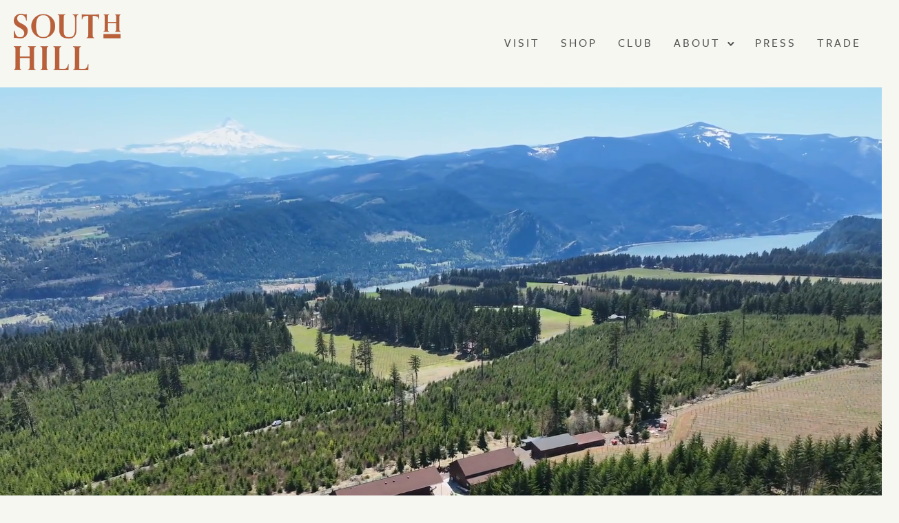

--- FILE ---
content_type: text/html; charset=UTF-8
request_url: https://southhillvineyards.com/
body_size: 31251
content:
<!doctype html>
<!-- paulirish.com/2008/conditional-stylesheets-vs-css-hacks-answer-neither/ -->
<!--[if lt IE 7]> <html class="no-js lt-ie9 lt-ie8 lt-ie7" lang="en"> <![endif]-->
<!--[if IE 7]>    <html class="no-js lt-ie9 lt-ie8" lang="en"> <![endif]-->
<!--[if IE 8]>    <html class="no-js lt-ie9" lang="en"> <![endif]-->
<!-- Consider adding a manifest.appcache: h5bp.com/d/Offline -->
<!--[if gt IE 8]><!--> 
<html class="no-js" lang="en-US"> <!--<![endif]-->
<head>
	<meta charset="utf-8">
	<meta http-equiv="X-UA-Compatible" content="IE=edge,chrome=1" >
	<meta name="viewport" content="user-scalable=no, width=device-width, initial-scale=1, maximum-scale=1" />
    <meta name="apple-mobile-web-app-capable" content="yes" />
	    <meta name='robots' content='index, follow, max-image-preview:large, max-snippet:-1, max-video-preview:-1' />
	<style>img:is([sizes="auto" i], [sizes^="auto," i]) { contain-intrinsic-size: 3000px 1500px }</style>
	
	<!-- This site is optimized with the Yoast SEO plugin v26.6 - https://yoast.com/wordpress/plugins/seo/ -->
	<title>Home - South Hill Vineyards &amp; Winery</title>
	<meta name="description" content="South Hill features cool-climate wines in the Columbia River Gorge - Visit the winery &amp; tasting room in Underwood, WA, near Hood River!" />
	<link rel="canonical" href="https://southhillvineyards.com/" />
	<meta property="og:locale" content="en_US" />
	<meta property="og:type" content="website" />
	<meta property="og:title" content="Home - South Hill Vineyards &amp; Winery" />
	<meta property="og:description" content="South Hill features cool-climate wines in the Columbia River Gorge - Visit the winery &amp; tasting room in Underwood, WA, near Hood River!" />
	<meta property="og:url" content="https://southhillvineyards.com/" />
	<meta property="og:site_name" content="South Hill Vineyards &amp; Winery" />
	<meta property="article:publisher" content="https://www.facebook.com/profile.php?id=100066442012011" />
	<meta property="article:modified_time" content="2025-10-29T18:35:10+00:00" />
	<meta property="og:image" content="https://southhillvineyards.com/wp-content/uploads/2023/01/South-Hill-1.jpg" />
	<meta property="og:image:width" content="2000" />
	<meta property="og:image:height" content="1333" />
	<meta property="og:image:type" content="image/jpeg" />
	<meta name="twitter:card" content="summary_large_image" />
	<script type="application/ld+json" class="yoast-schema-graph">{"@context":"https://schema.org","@graph":[{"@type":"WebPage","@id":"https://southhillvineyards.com/","url":"https://southhillvineyards.com/","name":"Home - South Hill Vineyards &amp; Winery","isPartOf":{"@id":"https://southhillvineyards.com/#website"},"about":{"@id":"https://southhillvineyards.com/#organization"},"primaryImageOfPage":{"@id":"https://southhillvineyards.com/#primaryimage"},"image":{"@id":"https://southhillvineyards.com/#primaryimage"},"thumbnailUrl":"https://southhillvineyards.com/wp-content/uploads/2023/01/South-Hill-1.jpg","datePublished":"2022-01-29T00:33:43+00:00","dateModified":"2025-10-29T18:35:10+00:00","description":"South Hill features cool-climate wines in the Columbia River Gorge - Visit the winery & tasting room in Underwood, WA, near Hood River!","breadcrumb":{"@id":"https://southhillvineyards.com/#breadcrumb"},"inLanguage":"en-US","potentialAction":[{"@type":"ReadAction","target":["https://southhillvineyards.com/"]}]},{"@type":"ImageObject","inLanguage":"en-US","@id":"https://southhillvineyards.com/#primaryimage","url":"https://southhillvineyards.com/wp-content/uploads/2023/01/South-Hill-1.jpg","contentUrl":"https://southhillvineyards.com/wp-content/uploads/2023/01/South-Hill-1.jpg","width":2000,"height":1333,"caption":"Tractor driving through South Hill Vineyards with incredible view of Mt Hood and Columbia River Gorge"},{"@type":"BreadcrumbList","@id":"https://southhillvineyards.com/#breadcrumb","itemListElement":[{"@type":"ListItem","position":1,"name":"Home"}]},{"@type":"WebSite","@id":"https://southhillvineyards.com/#website","url":"https://southhillvineyards.com/","name":"South Hill Winery","description":"Columbia Gorge Vineyard &amp; Tasting Room","publisher":{"@id":"https://southhillvineyards.com/#organization"},"potentialAction":[{"@type":"SearchAction","target":{"@type":"EntryPoint","urlTemplate":"https://southhillvineyards.com/?s={search_term_string}"},"query-input":{"@type":"PropertyValueSpecification","valueRequired":true,"valueName":"search_term_string"}}],"inLanguage":"en-US"},{"@type":"Organization","@id":"https://southhillvineyards.com/#organization","name":"South Hill Winery","url":"https://southhillvineyards.com/","logo":{"@type":"ImageObject","inLanguage":"en-US","@id":"https://southhillvineyards.com/#/schema/logo/image/","url":"https://southhillvineyards.com/wp-content/uploads/2023/01/SouthHill_small-1.png","contentUrl":"https://southhillvineyards.com/wp-content/uploads/2023/01/SouthHill_small-1.png","width":500,"height":264,"caption":"South Hill Winery"},"image":{"@id":"https://southhillvineyards.com/#/schema/logo/image/"},"sameAs":["https://www.facebook.com/profile.php?id=100066442012011","https://www.instagram.com/southhillvineyards/"]}]}</script>
	<!-- / Yoast SEO plugin. -->


<link rel='dns-prefetch' href='//fonts.googleapis.com' />
<link rel="alternate" type="application/rss+xml" title="South Hill Vineyards &amp; Winery &raquo; Feed" href="https://southhillvineyards.com/feed/" />
<link rel="alternate" type="application/rss+xml" title="South Hill Vineyards &amp; Winery &raquo; Comments Feed" href="https://southhillvineyards.com/comments/feed/" />
<script type="text/javascript">
/* <![CDATA[ */
window._wpemojiSettings = {"baseUrl":"https:\/\/s.w.org\/images\/core\/emoji\/16.0.1\/72x72\/","ext":".png","svgUrl":"https:\/\/s.w.org\/images\/core\/emoji\/16.0.1\/svg\/","svgExt":".svg","source":{"concatemoji":"https:\/\/southhillvineyards.com\/wp-includes\/js\/wp-emoji-release.min.js?ver=6.8.3"}};
/*! This file is auto-generated */
!function(s,n){var o,i,e;function c(e){try{var t={supportTests:e,timestamp:(new Date).valueOf()};sessionStorage.setItem(o,JSON.stringify(t))}catch(e){}}function p(e,t,n){e.clearRect(0,0,e.canvas.width,e.canvas.height),e.fillText(t,0,0);var t=new Uint32Array(e.getImageData(0,0,e.canvas.width,e.canvas.height).data),a=(e.clearRect(0,0,e.canvas.width,e.canvas.height),e.fillText(n,0,0),new Uint32Array(e.getImageData(0,0,e.canvas.width,e.canvas.height).data));return t.every(function(e,t){return e===a[t]})}function u(e,t){e.clearRect(0,0,e.canvas.width,e.canvas.height),e.fillText(t,0,0);for(var n=e.getImageData(16,16,1,1),a=0;a<n.data.length;a++)if(0!==n.data[a])return!1;return!0}function f(e,t,n,a){switch(t){case"flag":return n(e,"\ud83c\udff3\ufe0f\u200d\u26a7\ufe0f","\ud83c\udff3\ufe0f\u200b\u26a7\ufe0f")?!1:!n(e,"\ud83c\udde8\ud83c\uddf6","\ud83c\udde8\u200b\ud83c\uddf6")&&!n(e,"\ud83c\udff4\udb40\udc67\udb40\udc62\udb40\udc65\udb40\udc6e\udb40\udc67\udb40\udc7f","\ud83c\udff4\u200b\udb40\udc67\u200b\udb40\udc62\u200b\udb40\udc65\u200b\udb40\udc6e\u200b\udb40\udc67\u200b\udb40\udc7f");case"emoji":return!a(e,"\ud83e\udedf")}return!1}function g(e,t,n,a){var r="undefined"!=typeof WorkerGlobalScope&&self instanceof WorkerGlobalScope?new OffscreenCanvas(300,150):s.createElement("canvas"),o=r.getContext("2d",{willReadFrequently:!0}),i=(o.textBaseline="top",o.font="600 32px Arial",{});return e.forEach(function(e){i[e]=t(o,e,n,a)}),i}function t(e){var t=s.createElement("script");t.src=e,t.defer=!0,s.head.appendChild(t)}"undefined"!=typeof Promise&&(o="wpEmojiSettingsSupports",i=["flag","emoji"],n.supports={everything:!0,everythingExceptFlag:!0},e=new Promise(function(e){s.addEventListener("DOMContentLoaded",e,{once:!0})}),new Promise(function(t){var n=function(){try{var e=JSON.parse(sessionStorage.getItem(o));if("object"==typeof e&&"number"==typeof e.timestamp&&(new Date).valueOf()<e.timestamp+604800&&"object"==typeof e.supportTests)return e.supportTests}catch(e){}return null}();if(!n){if("undefined"!=typeof Worker&&"undefined"!=typeof OffscreenCanvas&&"undefined"!=typeof URL&&URL.createObjectURL&&"undefined"!=typeof Blob)try{var e="postMessage("+g.toString()+"("+[JSON.stringify(i),f.toString(),p.toString(),u.toString()].join(",")+"));",a=new Blob([e],{type:"text/javascript"}),r=new Worker(URL.createObjectURL(a),{name:"wpTestEmojiSupports"});return void(r.onmessage=function(e){c(n=e.data),r.terminate(),t(n)})}catch(e){}c(n=g(i,f,p,u))}t(n)}).then(function(e){for(var t in e)n.supports[t]=e[t],n.supports.everything=n.supports.everything&&n.supports[t],"flag"!==t&&(n.supports.everythingExceptFlag=n.supports.everythingExceptFlag&&n.supports[t]);n.supports.everythingExceptFlag=n.supports.everythingExceptFlag&&!n.supports.flag,n.DOMReady=!1,n.readyCallback=function(){n.DOMReady=!0}}).then(function(){return e}).then(function(){var e;n.supports.everything||(n.readyCallback(),(e=n.source||{}).concatemoji?t(e.concatemoji):e.wpemoji&&e.twemoji&&(t(e.twemoji),t(e.wpemoji)))}))}((window,document),window._wpemojiSettings);
/* ]]> */
</script>
<link rel='stylesheet' id='sbi_styles-css' href='https://southhillvineyards.com/wp-content/plugins/instagram-feed-pro/css/sbi-styles.min.css?ver=5.12.3' type='text/css' media='all' />
<style id='wp-emoji-styles-inline-css' type='text/css'>

	img.wp-smiley, img.emoji {
		display: inline !important;
		border: none !important;
		box-shadow: none !important;
		height: 1em !important;
		width: 1em !important;
		margin: 0 0.07em !important;
		vertical-align: -0.1em !important;
		background: none !important;
		padding: 0 !important;
	}
</style>
<link rel='stylesheet' id='wp-block-library-css' href='https://southhillvineyards.com/wp-includes/css/dist/block-library/style.min.css?ver=6.8.3' type='text/css' media='all' />
<style id='classic-theme-styles-inline-css' type='text/css'>
/*! This file is auto-generated */
.wp-block-button__link{color:#fff;background-color:#32373c;border-radius:9999px;box-shadow:none;text-decoration:none;padding:calc(.667em + 2px) calc(1.333em + 2px);font-size:1.125em}.wp-block-file__button{background:#32373c;color:#fff;text-decoration:none}
</style>
<style id='global-styles-inline-css' type='text/css'>
:root{--wp--preset--aspect-ratio--square: 1;--wp--preset--aspect-ratio--4-3: 4/3;--wp--preset--aspect-ratio--3-4: 3/4;--wp--preset--aspect-ratio--3-2: 3/2;--wp--preset--aspect-ratio--2-3: 2/3;--wp--preset--aspect-ratio--16-9: 16/9;--wp--preset--aspect-ratio--9-16: 9/16;--wp--preset--color--black: #000000;--wp--preset--color--cyan-bluish-gray: #abb8c3;--wp--preset--color--white: #ffffff;--wp--preset--color--pale-pink: #f78da7;--wp--preset--color--vivid-red: #cf2e2e;--wp--preset--color--luminous-vivid-orange: #ff6900;--wp--preset--color--luminous-vivid-amber: #fcb900;--wp--preset--color--light-green-cyan: #7bdcb5;--wp--preset--color--vivid-green-cyan: #00d084;--wp--preset--color--pale-cyan-blue: #8ed1fc;--wp--preset--color--vivid-cyan-blue: #0693e3;--wp--preset--color--vivid-purple: #9b51e0;--wp--preset--gradient--vivid-cyan-blue-to-vivid-purple: linear-gradient(135deg,rgba(6,147,227,1) 0%,rgb(155,81,224) 100%);--wp--preset--gradient--light-green-cyan-to-vivid-green-cyan: linear-gradient(135deg,rgb(122,220,180) 0%,rgb(0,208,130) 100%);--wp--preset--gradient--luminous-vivid-amber-to-luminous-vivid-orange: linear-gradient(135deg,rgba(252,185,0,1) 0%,rgba(255,105,0,1) 100%);--wp--preset--gradient--luminous-vivid-orange-to-vivid-red: linear-gradient(135deg,rgba(255,105,0,1) 0%,rgb(207,46,46) 100%);--wp--preset--gradient--very-light-gray-to-cyan-bluish-gray: linear-gradient(135deg,rgb(238,238,238) 0%,rgb(169,184,195) 100%);--wp--preset--gradient--cool-to-warm-spectrum: linear-gradient(135deg,rgb(74,234,220) 0%,rgb(151,120,209) 20%,rgb(207,42,186) 40%,rgb(238,44,130) 60%,rgb(251,105,98) 80%,rgb(254,248,76) 100%);--wp--preset--gradient--blush-light-purple: linear-gradient(135deg,rgb(255,206,236) 0%,rgb(152,150,240) 100%);--wp--preset--gradient--blush-bordeaux: linear-gradient(135deg,rgb(254,205,165) 0%,rgb(254,45,45) 50%,rgb(107,0,62) 100%);--wp--preset--gradient--luminous-dusk: linear-gradient(135deg,rgb(255,203,112) 0%,rgb(199,81,192) 50%,rgb(65,88,208) 100%);--wp--preset--gradient--pale-ocean: linear-gradient(135deg,rgb(255,245,203) 0%,rgb(182,227,212) 50%,rgb(51,167,181) 100%);--wp--preset--gradient--electric-grass: linear-gradient(135deg,rgb(202,248,128) 0%,rgb(113,206,126) 100%);--wp--preset--gradient--midnight: linear-gradient(135deg,rgb(2,3,129) 0%,rgb(40,116,252) 100%);--wp--preset--font-size--small: 13px;--wp--preset--font-size--medium: 20px;--wp--preset--font-size--large: 36px;--wp--preset--font-size--x-large: 42px;--wp--preset--spacing--20: 0.44rem;--wp--preset--spacing--30: 0.67rem;--wp--preset--spacing--40: 1rem;--wp--preset--spacing--50: 1.5rem;--wp--preset--spacing--60: 2.25rem;--wp--preset--spacing--70: 3.38rem;--wp--preset--spacing--80: 5.06rem;--wp--preset--shadow--natural: 6px 6px 9px rgba(0, 0, 0, 0.2);--wp--preset--shadow--deep: 12px 12px 50px rgba(0, 0, 0, 0.4);--wp--preset--shadow--sharp: 6px 6px 0px rgba(0, 0, 0, 0.2);--wp--preset--shadow--outlined: 6px 6px 0px -3px rgba(255, 255, 255, 1), 6px 6px rgba(0, 0, 0, 1);--wp--preset--shadow--crisp: 6px 6px 0px rgba(0, 0, 0, 1);}:where(.is-layout-flex){gap: 0.5em;}:where(.is-layout-grid){gap: 0.5em;}body .is-layout-flex{display: flex;}.is-layout-flex{flex-wrap: wrap;align-items: center;}.is-layout-flex > :is(*, div){margin: 0;}body .is-layout-grid{display: grid;}.is-layout-grid > :is(*, div){margin: 0;}:where(.wp-block-columns.is-layout-flex){gap: 2em;}:where(.wp-block-columns.is-layout-grid){gap: 2em;}:where(.wp-block-post-template.is-layout-flex){gap: 1.25em;}:where(.wp-block-post-template.is-layout-grid){gap: 1.25em;}.has-black-color{color: var(--wp--preset--color--black) !important;}.has-cyan-bluish-gray-color{color: var(--wp--preset--color--cyan-bluish-gray) !important;}.has-white-color{color: var(--wp--preset--color--white) !important;}.has-pale-pink-color{color: var(--wp--preset--color--pale-pink) !important;}.has-vivid-red-color{color: var(--wp--preset--color--vivid-red) !important;}.has-luminous-vivid-orange-color{color: var(--wp--preset--color--luminous-vivid-orange) !important;}.has-luminous-vivid-amber-color{color: var(--wp--preset--color--luminous-vivid-amber) !important;}.has-light-green-cyan-color{color: var(--wp--preset--color--light-green-cyan) !important;}.has-vivid-green-cyan-color{color: var(--wp--preset--color--vivid-green-cyan) !important;}.has-pale-cyan-blue-color{color: var(--wp--preset--color--pale-cyan-blue) !important;}.has-vivid-cyan-blue-color{color: var(--wp--preset--color--vivid-cyan-blue) !important;}.has-vivid-purple-color{color: var(--wp--preset--color--vivid-purple) !important;}.has-black-background-color{background-color: var(--wp--preset--color--black) !important;}.has-cyan-bluish-gray-background-color{background-color: var(--wp--preset--color--cyan-bluish-gray) !important;}.has-white-background-color{background-color: var(--wp--preset--color--white) !important;}.has-pale-pink-background-color{background-color: var(--wp--preset--color--pale-pink) !important;}.has-vivid-red-background-color{background-color: var(--wp--preset--color--vivid-red) !important;}.has-luminous-vivid-orange-background-color{background-color: var(--wp--preset--color--luminous-vivid-orange) !important;}.has-luminous-vivid-amber-background-color{background-color: var(--wp--preset--color--luminous-vivid-amber) !important;}.has-light-green-cyan-background-color{background-color: var(--wp--preset--color--light-green-cyan) !important;}.has-vivid-green-cyan-background-color{background-color: var(--wp--preset--color--vivid-green-cyan) !important;}.has-pale-cyan-blue-background-color{background-color: var(--wp--preset--color--pale-cyan-blue) !important;}.has-vivid-cyan-blue-background-color{background-color: var(--wp--preset--color--vivid-cyan-blue) !important;}.has-vivid-purple-background-color{background-color: var(--wp--preset--color--vivid-purple) !important;}.has-black-border-color{border-color: var(--wp--preset--color--black) !important;}.has-cyan-bluish-gray-border-color{border-color: var(--wp--preset--color--cyan-bluish-gray) !important;}.has-white-border-color{border-color: var(--wp--preset--color--white) !important;}.has-pale-pink-border-color{border-color: var(--wp--preset--color--pale-pink) !important;}.has-vivid-red-border-color{border-color: var(--wp--preset--color--vivid-red) !important;}.has-luminous-vivid-orange-border-color{border-color: var(--wp--preset--color--luminous-vivid-orange) !important;}.has-luminous-vivid-amber-border-color{border-color: var(--wp--preset--color--luminous-vivid-amber) !important;}.has-light-green-cyan-border-color{border-color: var(--wp--preset--color--light-green-cyan) !important;}.has-vivid-green-cyan-border-color{border-color: var(--wp--preset--color--vivid-green-cyan) !important;}.has-pale-cyan-blue-border-color{border-color: var(--wp--preset--color--pale-cyan-blue) !important;}.has-vivid-cyan-blue-border-color{border-color: var(--wp--preset--color--vivid-cyan-blue) !important;}.has-vivid-purple-border-color{border-color: var(--wp--preset--color--vivid-purple) !important;}.has-vivid-cyan-blue-to-vivid-purple-gradient-background{background: var(--wp--preset--gradient--vivid-cyan-blue-to-vivid-purple) !important;}.has-light-green-cyan-to-vivid-green-cyan-gradient-background{background: var(--wp--preset--gradient--light-green-cyan-to-vivid-green-cyan) !important;}.has-luminous-vivid-amber-to-luminous-vivid-orange-gradient-background{background: var(--wp--preset--gradient--luminous-vivid-amber-to-luminous-vivid-orange) !important;}.has-luminous-vivid-orange-to-vivid-red-gradient-background{background: var(--wp--preset--gradient--luminous-vivid-orange-to-vivid-red) !important;}.has-very-light-gray-to-cyan-bluish-gray-gradient-background{background: var(--wp--preset--gradient--very-light-gray-to-cyan-bluish-gray) !important;}.has-cool-to-warm-spectrum-gradient-background{background: var(--wp--preset--gradient--cool-to-warm-spectrum) !important;}.has-blush-light-purple-gradient-background{background: var(--wp--preset--gradient--blush-light-purple) !important;}.has-blush-bordeaux-gradient-background{background: var(--wp--preset--gradient--blush-bordeaux) !important;}.has-luminous-dusk-gradient-background{background: var(--wp--preset--gradient--luminous-dusk) !important;}.has-pale-ocean-gradient-background{background: var(--wp--preset--gradient--pale-ocean) !important;}.has-electric-grass-gradient-background{background: var(--wp--preset--gradient--electric-grass) !important;}.has-midnight-gradient-background{background: var(--wp--preset--gradient--midnight) !important;}.has-small-font-size{font-size: var(--wp--preset--font-size--small) !important;}.has-medium-font-size{font-size: var(--wp--preset--font-size--medium) !important;}.has-large-font-size{font-size: var(--wp--preset--font-size--large) !important;}.has-x-large-font-size{font-size: var(--wp--preset--font-size--x-large) !important;}
:where(.wp-block-post-template.is-layout-flex){gap: 1.25em;}:where(.wp-block-post-template.is-layout-grid){gap: 1.25em;}
:where(.wp-block-columns.is-layout-flex){gap: 2em;}:where(.wp-block-columns.is-layout-grid){gap: 2em;}
:root :where(.wp-block-pullquote){font-size: 1.5em;line-height: 1.6;}
</style>
<link rel='stylesheet' id='gdprmagnificpopup-css' href='https://southhillvineyards.com/wp-content/plugins/be-gdpr/public/css/magnific-popup.css?ver=1.1.6' type='text/css' media='all' />
<link rel='stylesheet' id='be-gdpr-css' href='https://southhillvineyards.com/wp-content/plugins/be-gdpr/public/css/be-gdpr-public.css?ver=1.1.6' type='text/css' media='all' />
<link rel='stylesheet' id='contact-form-7-css' href='https://southhillvineyards.com/wp-content/plugins/contact-form-7/includes/css/styles.css?ver=6.1.4' type='text/css' media='all' />
<link rel='stylesheet' id='image-map-pro-dist-css-css' href='https://southhillvineyards.com/wp-content/plugins/image-map-pro-wordpress/css/image-map-pro.min.css?ver=5.3.2' type='text/css' media='' />
<link rel='stylesheet' id='be-slider-css' href='https://southhillvineyards.com/wp-content/plugins/oshine-modules/public/css/be-slider.css?ver=6.8.3' type='text/css' media='all' />
<link rel='stylesheet' id='oshine-modules-css' href='https://southhillvineyards.com/wp-content/plugins/oshine-modules/public/css/oshine-modules.css?ver=3.2' type='text/css' media='all' />
<link rel='stylesheet' id='typehub-css' href='https://southhillvineyards.com/wp-content/plugins/tatsu/includes/typehub/public/css/typehub-public.css?ver=2.0.6' type='text/css' media='all' />
<link rel='stylesheet' id='typehub-google-fonts-css' href='//fonts.googleapis.com/css?family=Montserrat%3A400%2C700%7CCrimson+Text%3AItalic400%2C400Italic%7CRaleway%3A400%2C600%7CPrata%3A400%7CSource+Sans+Pro%3A400%7CCinzel%3A400%7CMontserrat%3A400%2C600%2C200&#038;ver=1.0' type='text/css' media='all' />
<link rel='stylesheet' id='tatsu-main-css' href='https://southhillvineyards.com/wp-content/plugins/tatsu/public/css/tatsu.min.css?ver=3.5.3' type='text/css' media='all' />
<link rel='stylesheet' id='oshine_icons-css' href='https://southhillvineyards.com/wp-content/themes/oshin/fonts/icomoon/style.css?ver=7.2.6' type='text/css' media='all' />
<link rel='stylesheet' id='font_awesome-css' href='https://southhillvineyards.com/wp-content/plugins/tatsu/includes/icons/font_awesome/font-awesome.css?ver=6.8.3' type='text/css' media='all' />
<link rel='stylesheet' id='font_awesome_brands-css' href='https://southhillvineyards.com/wp-content/plugins/tatsu/includes/icons/font_awesome/brands.css?ver=6.8.3' type='text/css' media='all' />
<link rel='stylesheet' id='tatsu_icons-css' href='https://southhillvineyards.com/wp-content/plugins/tatsu/includes/icons/tatsu_icons/tatsu-icons.css?ver=6.8.3' type='text/css' media='all' />
<link rel='stylesheet' id='be-themes-bb-press-css-css' href='https://southhillvineyards.com/wp-content/themes/oshin/bb-press/bb-press.css?ver=6.8.3' type='text/css' media='all' />
<link rel='stylesheet' id='be-style-main-css-css' href='https://southhillvineyards.com/wp-content/themes/oshin/css/main.css?ver=7.2.6' type='text/css' media='all' />
<link rel='stylesheet' id='be-style-responsive-header-css' href='https://southhillvineyards.com/wp-content/themes/oshin/css/headers/responsive-header.css?ver=7.2.6' type='text/css' media='all' />
<link rel='stylesheet' id='be-style-multilevel-menu-css' href='https://southhillvineyards.com/wp-content/themes/oshin/css/headers/multilevel-menu.css?ver=7.2.6' type='text/css' media='all' />
<link rel='stylesheet' id='be-themes-layout-css' href='https://southhillvineyards.com/wp-content/themes/oshin/css/layout.css?ver=7.2.6' type='text/css' media='all' />
<link rel='stylesheet' id='magnific-popup-css' href='https://southhillvineyards.com/wp-content/themes/oshin/css/vendor/magnific-popup.css?ver=6.8.3' type='text/css' media='all' />
<link rel='stylesheet' id='scrollbar-css' href='https://southhillvineyards.com/wp-content/themes/oshin/css/vendor/scrollbar.css?ver=6.8.3' type='text/css' media='all' />
<link rel='stylesheet' id='flickity-css' href='https://southhillvineyards.com/wp-content/themes/oshin/css/vendor/flickity.css?ver=6.8.3' type='text/css' media='all' />
<link rel='stylesheet' id='be-custom-fonts-css' href='https://southhillvineyards.com/wp-content/themes/oshin/fonts/fonts.css?ver=7.2.6' type='text/css' media='all' />
<link rel='stylesheet' id='be-style-css-css' href='https://southhillvineyards.com/wp-content/themes/oshin/style.css?ver=7.2.6' type='text/css' media='all' />
<script type="text/javascript" src="https://southhillvineyards.com/wp-includes/js/jquery/jquery.min.js?ver=3.7.1" id="jquery-core-js"></script>
<script type="text/javascript" src="https://southhillvineyards.com/wp-includes/js/jquery/jquery-migrate.min.js?ver=3.4.1" id="jquery-migrate-js"></script>
<script type="text/javascript" id="be-gdpr-js-extra">
/* <![CDATA[ */
var beGdprConcerns = {"youtube":{"label":"Youtube","description":"Consent to display content from YouTube.","required":false},"vimeo":{"label":"Vimeo","description":"Consent to display content from Vimeo.","required":false},"gmaps":{"label":"Google Maps","description":"Consent to display content from Google Maps.","required":false}};
/* ]]> */
</script>
<script type="text/javascript" src="https://southhillvineyards.com/wp-content/plugins/be-gdpr/public/js/be-gdpr-public.js?ver=1.1.6" id="be-gdpr-js"></script>
<script type="text/javascript" src="https://southhillvineyards.com/wp-content/plugins/tatsu/includes/typehub/public/js/webfont.min.js?ver=6.8.3" id="webfontloader-js"></script>
<script type="text/javascript" id="webfontloader-js-after">
/* <![CDATA[ */
WebFont.load( { typekit: { id: 'fpv6mdo' }, })
/* ]]> */
</script>
<script type="text/javascript" src="https://southhillvineyards.com/wp-content/themes/oshin/js/vendor/modernizr.js?ver=6.8.3" id="modernizr-js"></script>
<link rel="https://api.w.org/" href="https://southhillvineyards.com/wp-json/" /><link rel="alternate" title="JSON" type="application/json" href="https://southhillvineyards.com/wp-json/wp/v2/pages/1050" /><link rel="EditURI" type="application/rsd+xml" title="RSD" href="https://southhillvineyards.com/xmlrpc.php?rsd" />
<link rel='shortlink' href='https://southhillvineyards.com/' />
<link rel="alternate" title="oEmbed (JSON)" type="application/json+oembed" href="https://southhillvineyards.com/wp-json/oembed/1.0/embed?url=https%3A%2F%2Fsouthhillvineyards.com%2F" />
<link rel="alternate" title="oEmbed (XML)" type="text/xml+oembed" href="https://southhillvineyards.com/wp-json/oembed/1.0/embed?url=https%3A%2F%2Fsouthhillvineyards.com%2F&#038;format=xml" />
<!-- Google tag (gtag.js) -->
<script async src="https://www.googletagmanager.com/gtag/js?id=G-3DLL91JVSW"></script>
<script>
  window.dataLayer = window.dataLayer || [];
  function gtag(){dataLayer.push(arguments);}
  gtag('js', new Date());

  gtag('config', 'G-3DLL91JVSW');
</script><style id = "be-dynamic-css" type="text/css"> 
body {
    background-color: rgb(247,247,242);background-color: rgba(247,247,242,1);}
.layout-box #header-inner-wrap, 
#header-inner-wrap, #header-inner-wrap.style3 #header-bottom-bar,
body.header-transparent #header #header-inner-wrap.no-transparent,
.left-header .sb-slidebar.sb-left,
.left-header .sb-slidebar.sb-left #slidebar-menu a::before 
{
    background-color: rgb(247,247,242);background-color: rgba(247,247,242,1);}
#mobile-menu, 
#mobile-menu ul {
    background-color: rgb(255,255,255);background-color: rgba(255,255,255,1);}

  #mobile-menu li{
    border-bottom-color: #efefef ;
  }


body.header-transparent #header-inner-wrap{
  background: transparent;
}
.be-gdpr-modal-item input:checked + .slider{
  background-color: rgba(185,95,57,1);
}
.be-gdpr-modal-iteminput:focus + .slider {
  box-shadow: 0 0 1px  rgba(185,95,57,1);
}
.be-gdpr-modal-item .slider:before {
  background-color:rgba(247,247,242,1);
}
.be-gdpr-cookie-notice-bar .be-gdpr-cookie-notice-button{
  background: rgba(185,95,57,1);
  color: rgba(247,247,242,1);
}

#header .header-border{
 border-bottom: 0px none ;
}
#header-top-bar{
    background-color: rgb(50,50,50);background-color: rgba(50,50,50,0.85);    border-bottom: 0px none #323232;
    color: #ffffff;
}
#header-top-bar #topbar-menu li a{
    color: #ffffff;
}
#header-bottom-bar{
    background-color: rgb(255,255,255);background-color: rgba(255,255,255,1);    border-top: 0px none #323232;
    border-bottom: 0px none #323232;
}

/*Adjusted the timings for the new effects*/
body.header-transparent #header #header-inner-wrap {
	-webkit-transition: background .25s ease, box-shadow .25s ease, opacity 700ms cubic-bezier(0.645, 0.045, 0.355, 1), transform 700ms cubic-bezier(0.645, 0.045, 0.355, 1);
	-moz-transition: background .25s ease, box-shadow .25s ease, opacity 700ms cubic-bezier(0.645, 0.045, 0.355, 1), transform 700ms cubic-bezier(0.645, 0.045, 0.355, 1);
	-o-transition: background .25s ease, box-shadow .25s ease, opacity 700ms cubic-bezier(0.645, 0.045, 0.355, 1), transform 700ms cubic-bezier(0.645, 0.045, 0.355, 1);
	transition: background .25s ease, box-shadow .25s ease, opacity 700ms cubic-bezier(0.645, 0.045, 0.355, 1), transform 700ms cubic-bezier(0.645, 0.045, 0.355, 1);
}

body.header-transparent.semi #header .semi-transparent{
  background-color: rgb(0,0,0);background-color: rgba(0,0,0,0.4);  !important ;
}
body.header-transparent.semi #content {
    padding-top: 100px;
}

#content,
#blog-content {
    background-color: rgb(247,247,242);background-color: rgba(247,247,242,1);}
#bottom-widgets {
    background-color: rgb(247,247,242);background-color: rgba(247,247,242,1);}
#footer {
  background-color: rgb(247,247,242);background-color: rgba(247,247,242,1);}
#footer .footer-border{
  border-bottom: 0px none ;
}
.page-title-module-custom {
	background-color: rgb(247,247,242);background-color: rgba(247,247,242,1);}
#portfolio-title-nav-wrap{
  background-color : #ededed;
}
#navigation .sub-menu,
#navigation .children,
#navigation-left-side .sub-menu,
#navigation-left-side .children,
#navigation-right-side .sub-menu,
#navigation-right-side .children {
  background-color: rgb(31,31,31);background-color: rgba(31,31,31,1);}
.sb-slidebar.sb-right {
  background-color: rgb(26,26,26);background-color: rgba(26,26,26,1);}
.left-header .left-strip-wrapper,
.left-header #left-header-mobile {
  background-color : #f7f7f2 ;
}
.layout-box-top,
.layout-box-bottom,
.layout-box-right,
.layout-box-left,
.layout-border-header-top #header-inner-wrap,
.layout-border-header-top.layout-box #header-inner-wrap, 
body.header-transparent .layout-border-header-top #header #header-inner-wrap.no-transparent {
  background-color: rgb(247,247,242);background-color: rgba(247,247,242,1);}

.left-header.left-sliding.left-overlay-menu .sb-slidebar{
  background-color: rgb(8,8,8);background-color: rgba(8,8,8,0.90);  
}
.top-header.top-overlay-menu .sb-slidebar{
  background-color: rgb(26,26,26);background-color: rgba(26,26,26,1);}
.search-box-wrapper{
  background-color: rgb(255,255,255);background-color: rgba(255,255,255,0.85);}
.search-box-wrapper.style1-header-search-widget input[type="text"]{
  background-color: transparent !important;
  color: #000000;
  border: 1px solid  #000000;
}
.search-box-wrapper.style2-header-search-widget input[type="text"]{
  background-color: transparent !important;
  color: #000000;
  border: none !important;
  box-shadow: none !important;
}
.search-box-wrapper .searchform .search-icon{
  color: #000000;
}
#header-top-bar-right .search-box-wrapper.style1-header-search-widget input[type="text"]{
  border: none; 
}


.post-title ,
.post-date-wrap {
  margin-bottom: 12px;
}

/* ======================
    Dynamic Border Styling
   ====================== */


.layout-box-top,
.layout-box-bottom {
  height: 15px;
}

.layout-box-right,
.layout-box-left {
  width: 15px;
}

#main.layout-border,
#main.layout-border.layout-border-header-top{
  padding: 15px;
}
.left-header #main.layout-border {
    padding-left: 0px;
}
#main.layout-border.layout-border-header-top {
  padding-top: 0px;
}
.be-themes-layout-layout-border #logo-sidebar,
.be-themes-layout-layout-border-header-top #logo-sidebar{
  margin-top: 55px;
}

/*Left Static Menu*/
.left-header.left-static.be-themes-layout-layout-border #main-wrapper{
  margin-left: 295px;
}
.left-header.left-static.be-themes-layout-layout-border .sb-slidebar.sb-left {
  left: 15px;
}

/*Right Slidebar*/

body.be-themes-layout-layout-border-header-top .sb-slidebar.sb-right,
body.be-themes-layout-layout-border .sb-slidebar.sb-right {
  right: -265px; 
}
.be-themes-layout-layout-border-header-top .sb-slidebar.sb-right.opened,
.be-themes-layout-layout-border .sb-slidebar.sb-right.opened {
  right: 15px;
}

/* Top-overlay menu on opening, header moves sideways bug. Fixed on the next line code */
/*body.be-themes-layout-layout-border-header-top.top-header.slider-bar-opened #main #header #header-inner-wrap.no-transparent.top-animate,
body.be-themes-layout-layout-border.top-header.slider-bar-opened #main #header #header-inner-wrap.no-transparent.top-animate {
  right: 295px;
}*/

body.be-themes-layout-layout-border-header-top.top-header:not(.top-overlay-menu).slider-bar-opened #main #header #header-inner-wrap.no-transparent.top-animate,
body.be-themes-layout-layout-border.top-header:not(.top-overlay-menu).slider-bar-opened #main #header #header-inner-wrap.no-transparent.top-animate {
  right: 295px;
}

/* Now not needed mostly, as the hero section image is coming properly */


/*Single Page Version*/
body.be-themes-layout-layout-border-header-top.single-page-version .single-page-nav-wrap,
body.be-themes-layout-layout-border.single-page-version .single-page-nav-wrap {
  right: 35px;
}

/*Split Screen Page Template*/
.top-header .layout-border #content.page-split-screen-left {
  margin-left: calc(50% + 7.5px);
} 
.top-header.page-template-page-splitscreen-left .layout-border .header-hero-section {
  width: calc(50% - 7.5px);
} 

.top-header .layout-border #content.page-split-screen-right {
  width: calc(50% - 7.5px);
} 
.top-header.page-template-page-splitscreen-right .layout-border .header-hero-section {
  left: calc(50% - 7.5px);
} 
  
 
@media only screen and (max-width: 960px) {
  body.be-themes-layout-layout-border-header-top.single-page-version .single-page-nav-wrap,
  body.be-themes-layout-layout-border.single-page-version .single-page-nav-wrap {
    right: 20px;
  }
  body.be-themes-layout-layout-border-header-top .sb-slidebar.sb-right, 
  body.be-themes-layout-layout-border .sb-slidebar.sb-right {
    right: -280px;
  }
  #main.layout-border,
  #main.layout-border.layout-border-header-top {
    padding: 0px !important;
  }
  .top-header .layout-border #content.page-split-screen-left,
  .top-header .layout-border #content.page-split-screen-right {
      margin-left: 0px;
      width:100%;
  }
  .top-header.page-template-page-splitscreen-right .layout-border .header-hero-section,
  .top-header.page-template-page-splitscreen-left .layout-border .header-hero-section {
      width:100%;
  }
}




.filters.single_border .filter_item{
    border-color: rgba(185,95,57,1);
}
.filters.rounded .current_choice{
    border-radius: 50px;
    background-color: rgba(185,95,57,1);
    color: rgba(247,247,242,1);
}
.filters.single_border .current_choice,
.filters.border .current_choice{
    color: rgba(185,95,57,1);
}

.exclusive-mobile-bg .menu-controls{
  background-color: background-color: rgb(255,255,255);background-color: rgba(255,255,255,0);;
}
    #header .be-mobile-menu-icon span {
        background-color : #ffffff;
    } 
    #header-controls-right,
    #header-controls-left,
    .overlay-menu-close,
    .be-overlay-menu-close {
      color : #ffffff;
    }

#header .exclusive-mobile-bg .be-mobile-menu-icon,
#header .exclusive-mobile-bg .be-mobile-menu-icon span,
#header-inner-wrap.background--light.transparent.exclusive-mobile-bg .be-mobile-menu-icon,
#header-inner-wrap.background--light.transparent.exclusive-mobile-bg .be-mobile-menu-icon span,
#header-inner-wrap.background--dark.transparent.exclusive-mobile-bg .be-mobile-menu-icon,
#header-inner-wrap.background--dark.transparent.exclusive-mobile-bg .be-mobile-menu-icon span {
  background-color: #ffffff}
.be-mobile-menu-icon{
  width: 18px;
  height: 2px;
}
.be-mobile-menu-icon .hamburger-line-1{
  top: -5px;
}
.be-mobile-menu-icon .hamburger-line-3{
  top: 5px;
}

.thumb-title-wrap {
  color: rgba(247,247,242,1);
}


#bottom-widgets .widget ul li a, #bottom-widgets a {
	color: inherit;
}

#bottom-widgets .tagcloud a:hover {
  color: rgba(247,247,242,1);
}


a, a:visited, a:hover,
#bottom-widgets .widget ul li a:hover, 
#bottom-widgets a:hover{
  color: rgba(185,95,57,1);
}

#header-top-menu a:hover,
#navigation .current_page_item a,
#navigation .current_page_item a:hover,
#navigation a:hover,
#navigation-left-side .current_page_item a,
#navigation-left-side .current_page_item a:hover,
#navigation-left-side a:hover,
#navigation-right-side .current_page_item a,
#navigation-right-side .current_page_item a:hover,
#navigation-right-side a:hover,
#menu li.current-menu-ancestor > a,
#navigation-left-side .current-menu-item > a,
#navigation-right-side .current-menu-item > a,
#navigation .current-menu-item > a,
#navigation .sub-menu .current-menu-item > a,
#navigation .sub-menu a:hover,
#navigation .children .current-menu-item > a,
#navigation .children a:hover,
#slidebar-menu .current-menu-item > a,
.special-header-menu a:hover + .mobile-sub-menu-controller i,
.special-header-menu #slidebar-menu a:hover,
.special-header-menu .sub-menu a:hover,
.single-page-version #navigation a:hover,
.single-page-version #navigation-left-side a:hover,
.single-page-version #navigation-right-side a:hover,
.single-page-version #navigation .current-section.current_page_item a,
.single-page-version #navigation-left-side .current-section.current_page_item a,
.single-page-version #navigation-right-side .current-section.current_page_item a,
.single-page-version #slidebar-menu .current-section.current_page_item a,
.single-page-version #navigation .current_page_item a:hover,
.single-page-version #navigation-left-side .current_page_item a:hover,
.single-page-version #navigation-right-side .current_page_item a:hover,
.single-page-version #slidebar-menu .current_page_item a:hover,
.be-sticky-sections #navigation a:hover,
.be-sticky-sections #navigation-left-side a:hover,
.be-sticky-sections #navigation-right-side a:hover,
.be-sticky-sections #navigation .current-section.current_page_item a,
.be-sticky-sections #navigation-left-side .current-section.current_page_item a,
.be-sticky-sections #navigation-right-side .current-section.current_page_item a,
.be-sticky-sections #navigation .current_page_item a:hover,
.be-sticky-sections #navigation-left-side .current_page_item a:hover,
.be-sticky-sections #navigation-right-side .current_page_item a:hover,
#navigation .current-menu-ancestor > a,
#navigation-left-side .current-menu-ancestor > a,
#navigation-right-side .current-menu-ancestor > a,
#slidebar-menu .current-menu-ancestor > a,
.special-header-menu .current-menu-item > a,
.sb-left #slidebar-menu a:hover {
	color: rgba(185,95,57,1);
}

#navigation .current_page_item ul li a,
#navigation-left-side .current_page_item ul li a,
#navigation-right-side .current_page_item ul li a,
.single-page-version #navigation .current_page_item a,
.single-page-version #navigation-left-side .current_page_item a,
.single-page-version #navigation-right-side .current_page_item a,
.single-page-version #slidebar-menu .current_page_item a,
.single-page-version #navigation .sub-menu .current-menu-item > a,
.single-page-version #navigation .children .current-menu-item > a 
.be-sticky-sections #navigation .current_page_item a,
.be-sticky-sections #navigation-left-side .current_page_item a,
.be-sticky-sections #navigation-right-side .current_page_item a,
.be-sticky-sections #navigation .sub-menu .current-menu-item > a,
.be-sticky-sections #navigation .children .current-menu-item > a {
  color: inherit;
}

.be-nav-link-effect-1 a::after,
.be-nav-link-effect-2 a::after,
.be-nav-link-effect-3 a::after{
  background-color: rgb(185,95,57);background-color: rgba(185,95,57,1);}


#portfolio-title-nav-wrap .portfolio-nav a {
 color:   #d2d2d2; 
}
#portfolio-title-nav-wrap .portfolio-nav a .home-grid-icon span{
  background-color: #d2d2d2; 
}
#portfolio-title-nav-wrap .portfolio-nav a:hover {
 color:   #000000; 
}
#portfolio-title-nav-wrap .portfolio-nav a:hover .home-grid-icon span{
  background-color: #000000; 
}

.page-title-module-custom .header-breadcrumb {
  line-height: 36px;
}
#portfolio-title-nav-bottom-wrap h6, 
#portfolio-title-nav-bottom-wrap ul li a, 
.single_portfolio_info_close,
#portfolio-title-nav-bottom-wrap .slider-counts{
  background-color: rgb(255,255,255);background-color: rgba(255,255,255,0);}

.more-link.style2-button:hover {
  border-color: rgba(185,95,57,1) !important;
  background: rgba(185,95,57,1) !important;
  color: rgba(247,247,242,1) !important;
}
.woocommerce a.button, .woocommerce-page a.button, 
.woocommerce button.button, .woocommerce-page button.button, 
.woocommerce input.button, .woocommerce-page input.button, 
.woocommerce #respond input#submit, .woocommerce-page #respond input#submit,
.woocommerce #content input.button, .woocommerce-page #content input.button {
  background: transparent !important;
  color: #000 !important;
  border-color: #000 !important;
  border-style: solid !important;
  border-width: 2px !important;
  background: transparent !important;
  color: #000000 !important;
  border-width: 2px !important;
  border-color: #000000 !important;
  line-height: 41px;
  text-transform: uppercase;
}
.woocommerce a.button:hover, .woocommerce-page a.button:hover, 
.woocommerce button.button:hover, .woocommerce-page button.button:hover, 
.woocommerce input.button:hover, .woocommerce-page input.button:hover, 
.woocommerce #respond input#submit:hover, .woocommerce-page #respond input#submit:hover,
.woocommerce #content input.button:hover, .woocommerce-page #content input.button:hover {
  background: #e0a240 !important;
  color: #fff !important;
  border-color: #e0a240 !important;
  border-width: 2px !important;
  background: #e0a240 !important;
  color: #ffffff !important;
  border-color: #e0a240 !important;

}
.woocommerce a.button.alt, .woocommerce-page a.button.alt, 
.woocommerce .button.alt, .woocommerce-page .button.alt, 
.woocommerce input.button.alt, .woocommerce-page input.button.alt,
.woocommerce input[type="submit"].alt, .woocommerce-page input[type="submit"].alt, 
.woocommerce #respond input#submit.alt, .woocommerce-page #respond input#submit.alt,
.woocommerce #content input.button.alt, .woocommerce-page #content input.button.alt {
  background: #e0a240 !important;
  color: #fff !important;
  border-color: #e0a240 !important;
  border-style: solid !important;
  border-width: 2px !important;
  background: #e0a240 !important;
  color: #ffffff !important;
  border-width: 2px !important;
  border-color: #e0a240 !important;
  line-height: 41px;
  text-transform: uppercase;
}
.woocommerce a.button.alt:hover, .woocommerce-page a.button.alt:hover, 
.woocommerce .button.alt:hover, .woocommerce-page .button.alt:hover, 
.woocommerce input[type="submit"].alt:hover, .woocommerce-page input[type="submit"].alt:hover, 
.woocommerce input.button.alt:hover, .woocommerce-page input.button.alt:hover, 
.woocommerce #respond input#submit.alt:hover, .woocommerce-page #respond input#submit.alt:hover,
.woocommerce #content input.button.alt:hover, .woocommerce-page #content input.button.alt:hover {
  background: transparent !important;
  color: #000 !important;
  border-color: #000 !important;
  border-style: solid !important;
  border-width: 2px !important;
  background: transparent !important;
  color: #000000 !important;
  border-color: #000000 !important;
}

.woocommerce .woocommerce-message a.button, 
.woocommerce-page .woocommerce-message a.button,
.woocommerce .woocommerce-message a.button:hover,
.woocommerce-page .woocommerce-message a.button:hover {
  border: none !important;
  color: #fff !important;
  background: none !important;
}

.woocommerce .woocommerce-ordering select.orderby, 
.woocommerce-page .woocommerce-ordering select.orderby {
      border-color: #eeeeee;
}

.style7-blog .post-title{
  margin-bottom: 9px;
}

.style8-blog .post-comment-wrap a:hover{
    color : rgba(185,95,57,1);
}

  .style8-blog .element:not(.be-image-post) .post-details-wrap{
    background-color: #ffffff ;
  }

.accordion .accordion-head.with-bg.ui-accordion-header-active{
  background-color: rgba(185,95,57,1) !important;
  color: rgba(247,247,242,1) !important;
}

#portfolio-title-nav-wrap{
  padding-top: 15px;
  padding-bottom: 15px;
  border-bottom: 1px solid #e8e8e8;
}

#portfolio-title-nav-bottom-wrap h6, 
#portfolio-title-nav-bottom-wrap ul, 
.single_portfolio_info_close .font-icon,
.slider-counts{
  color:  #2b2b2b ;
}
#portfolio-title-nav-bottom-wrap .home-grid-icon span{
  background-color: #2b2b2b ;
}
#portfolio-title-nav-bottom-wrap h6:hover,
#portfolio-title-nav-bottom-wrap ul a:hover,
#portfolio-title-nav-bottom-wrap .slider-counts:hover,
.single_portfolio_info_close:hover {
  background-color: rgb(235,73,73);background-color: rgba(235,73,73,0.85);}

#portfolio-title-nav-bottom-wrap h6:hover,
#portfolio-title-nav-bottom-wrap ul a:hover,
#portfolio-title-nav-bottom-wrap .slider-counts:hover,
.single_portfolio_info_close:hover .font-icon{
  color:  #ffffff ;
}
#portfolio-title-nav-bottom-wrap ul a:hover .home-grid-icon span{
  background-color: #ffffff ;
}
/* ======================
    Layout 
   ====================== */


body #header-inner-wrap.top-animate #navigation, 
body #header-inner-wrap.top-animate .header-controls, 
body #header-inner-wrap.stuck #navigation, 
body #header-inner-wrap.stuck .header-controls {
	-webkit-transition: line-height 0.5s ease;
	-moz-transition: line-height 0.5s ease;
	-ms-transition: line-height 0.5s ease;
	-o-transition: line-height 0.5s ease;
	transition: line-height 0.5s ease;
}
	
.header-cart-controls .cart-contents span{
	background: #646464;
}
.header-cart-controls .cart-contents span{
	color: #f5f5f5;
}

.left-sidebar-page,
.right-sidebar-page, 
.no-sidebar-page .be-section-pad:first-child, 
.page-template-page-940-php #content , 
.no-sidebar-page #content-wrap, 
.portfolio-archives.no-sidebar-page #content-wrap {
    padding-top: 80px;
    padding-bottom: 80px;
}  
.no-sidebar-page #content-wrap.page-builder{
    padding-top: 0px;
    padding-bottom: 0px;
}
.left-sidebar-page .be-section:first-child, 
.right-sidebar-page .be-section:first-child, 
.dual-sidebar-page .be-section:first-child {
    padding-top: 0 !important;
}

.style1 .logo,
.style4 .logo,
#left-header-mobile .logo,
.style3 .logo,
.style7 .logo,
.style10 .logo{
  padding-top: 25px;
  padding-bottom: 25px;
}

.style5 .logo,
.style6 .logo{
  margin-top: 25px;
  margin-bottom: 25px;
}
#footer-wrap {
  padding-top: 25px;  
  padding-bottom: 25px;  
}

/* ======================
    Colors 
   ====================== */


.sec-bg,
.gallery_content,
.fixed-sidebar-page .fixed-sidebar,
.style3-blog .blog-post.element .element-inner,
.style4-blog .blog-post,
.blog-post.format-link .element-inner,
.blog-post.format-quote .element-inner,
.woocommerce ul.products li.product, 
.woocommerce-page ul.products li.product,
.chosen-container.chosen-container-single .chosen-drop,
.chosen-container.chosen-container-single .chosen-single,
.chosen-container.chosen-container-active.chosen-with-drop .chosen-single {
  background: #fafbfd;
}
.sec-color,
.post-meta a,
.pagination a, .pagination a:visited, .pagination span, .pages_list a,
input[type="text"], input[type="email"], input[type="password"],
textarea,
.gallery_content,
.fixed-sidebar-page .fixed-sidebar,
.style3-blog .blog-post.element .element-inner,
.style4-blog .blog-post,
.blog-post.format-link .element-inner,
.blog-post.format-quote .element-inner,
.woocommerce ul.products li.product, 
.woocommerce-page ul.products li.product,
.chosen-container.chosen-container-single .chosen-drop,
.chosen-container.chosen-container-single .chosen-single,
.chosen-container.chosen-container-active.chosen-with-drop .chosen-single {
  color: #7a7a7a;
}

.woocommerce .quantity .plus, .woocommerce .quantity .minus, .woocommerce #content .quantity .plus, .woocommerce #content .quantity .minus, .woocommerce-page .quantity .plus, .woocommerce-page .quantity .minus, .woocommerce-page #content .quantity .plus, .woocommerce-page #content .quantity .minus,
.woocommerce .quantity input.qty, .woocommerce #content .quantity input.qty, .woocommerce-page .quantity input.qty, .woocommerce-page #content .quantity input.qty {
  background: #fafbfd; 
  color: #7a7a7a;
  border-color: #eeeeee;
}


.woocommerce div.product .woocommerce-tabs ul.tabs li, .woocommerce #content div.product .woocommerce-tabs ul.tabs li, .woocommerce-page div.product .woocommerce-tabs ul.tabs li, .woocommerce-page #content div.product .woocommerce-tabs ul.tabs li {
  color: #7a7a7a!important;
}

.chosen-container .chosen-drop,
nav.woocommerce-pagination,
.summary.entry-summary .price,
.portfolio-details.style2 .gallery-side-heading-wrap,
#single-author-info,
.single-page-atts,
article.comment {
  border-color: #eeeeee !important;
}

.fixed-sidebar-page #page-content{
  background: #ffffff; 
}


.sec-border,
input[type="text"], input[type="email"], input[type="tel"], input[type="password"],
textarea {
  border: 2px solid #eeeeee;
}
.chosen-container.chosen-container-single .chosen-single,
.chosen-container.chosen-container-active.chosen-with-drop .chosen-single {
  border: 2px solid #eeeeee;
}

.woocommerce table.shop_attributes th, .woocommerce-page table.shop_attributes th,
.woocommerce table.shop_attributes td, .woocommerce-page table.shop_attributes td {
    border: none;
    border-bottom: 1px solid #eeeeee;
    padding-bottom: 5px;
}

.woocommerce .widget_price_filter .price_slider_wrapper .ui-widget-content, .woocommerce-page .widget_price_filter .price_slider_wrapper .ui-widget-content{
    border: 1px solid #eeeeee;
}
.pricing-table .pricing-title,
.chosen-container .chosen-results li {
  border-bottom: 1px solid #eeeeee;
}


.separator {
  border:0;
  height:1px;
  color: #eeeeee;
  background-color: #eeeeee;
}

.alt-color,
li.ui-tabs-active h6 a,
a,
a:visited,
.social_media_icons a:hover,
.post-title a:hover,
.fn a:hover,
a.team_icons:hover,
.recent-post-title a:hover,
.widget_nav_menu ul li.current-menu-item a,
.widget_nav_menu ul li.current-menu-item:before,
.woocommerce ul.cart_list li a:hover,
.woocommerce ul.product_list_widget li a:hover,
.woocommerce-page ul.cart_list li a:hover,
.woocommerce-page ul.product_list_widget li a:hover,
.woocommerce-page .product-categories li a:hover,
.woocommerce ul.products li.product .product-meta-data h3:hover,
.woocommerce table.cart a.remove:hover, .woocommerce #content table.cart a.remove:hover, .woocommerce-page table.cart a.remove:hover, .woocommerce-page #content table.cart a.remove:hover,
td.product-name a:hover,
.woocommerce-page #content .quantity .plus:hover,
.woocommerce-page #content .quantity .minus:hover,
.post-category a:hover,
.menu-card-item-stared {
    color: rgba(185,95,57,1);
}

a.custom-like-button.no-liked{
  color: rgba(255,255,255,0.5);
}

a.custom-like-button.liked{
  color: rgba(255,255,255,1);
}


.content-slide-wrap .flex-control-paging li a.flex-active,
.content-slide-wrap .flex-control-paging li.flex-active a:before {
  background: rgba(185,95,57,1) !important;
  border-color: rgba(185,95,57,1) !important;
}


#navigation .menu > ul > li.mega > ul > li {
  border-color: #3d3d3d;
}


.post-title a:hover {
    color: rgba(185,95,57,1) !important;
}

.alt-bg,
input[type="submit"],
.tagcloud a:hover,
.pagination a:hover,
.widget_tag_cloud a:hover,
.pagination .current,
.trigger_load_more .be-button,
.trigger_load_more .be-button:hover {
    background-color: rgba(185,95,57,1);
    transition: 0.2s linear all;
}
.mejs-controls .mejs-time-rail .mejs-time-current ,
.mejs-controls .mejs-horizontal-volume-slider .mejs-horizontal-volume-current,
.woocommerce span.onsale, 
.woocommerce-page span.onsale, 
.woocommerce a.add_to_cart_button.button.product_type_simple.added,
.woocommerce-page .widget_shopping_cart_content .buttons a.button:hover,
.woocommerce nav.woocommerce-pagination ul li span.current, 
.woocommerce nav.woocommerce-pagination ul li a:hover, 
.woocommerce nav.woocommerce-pagination ul li a:focus,
.testimonial-flex-slider .flex-control-paging li a.flex-active,
#back-to-top,
.be-carousel-nav,
.portfolio-carousel .owl-controls .owl-prev:hover,
.portfolio-carousel .owl-controls .owl-next:hover,
.owl-theme .owl-controls .owl-dot.active span,
.owl-theme .owl-controls .owl-dot:hover span,
.more-link.style3-button,
.view-project-link.style3-button{
  background: rgba(185,95,57,1) !important;
}
.single-page-nav-link.current-section-nav-link {
  background: rgba(185,95,57,1) !important;
}


.view-project-link.style2-button,
.single-page-nav-link.current-section-nav-link {
  border-color: rgba(185,95,57,1) !important;
}

.view-project-link.style2-button:hover {
  background: rgba(185,95,57,1) !important;
  color: rgba(247,247,242,1) !important;
}
.tagcloud a:hover,
.testimonial-flex-slider .flex-control-paging li a.flex-active,
.testimonial-flex-slider .flex-control-paging li a {
  border-color: rgba(185,95,57,1);
}
a.be-button.view-project-link,
.more-link {
  border-color: rgba(185,95,57,1); 
}

    .portfolio-container .thumb-bg {
      background-color: rgba(185,95,57,0.85);
    }
  
.photostream_overlay,
.be-button,
.more-link.style3-button,
.view-project-link.style3-button,
button,
input[type="button"], 
input[type="submit"], 
input[type="reset"] {
	background-color: rgba(185,95,57,1);
}
input[type="file"]::-webkit-file-upload-button{
	background-color: rgba(185,95,57,1);
}
.alt-bg-text-color,
input[type="submit"],
.tagcloud a:hover,
.pagination a:hover,
.widget_tag_cloud a:hover,
.pagination .current,
.woocommerce nav.woocommerce-pagination ul li span.current, 
.woocommerce nav.woocommerce-pagination ul li a:hover, 
.woocommerce nav.woocommerce-pagination ul li a:focus,
#back-to-top,
.be-carousel-nav,
.single_portfolio_close .font-icon, 
.single_portfolio_back .font-icon,
.more-link.style3-button,
.view-project-link.style3-button,
.trigger_load_more a.be-button,
.trigger_load_more a.be-button:hover,
.portfolio-carousel .owl-controls .owl-prev:hover .font-icon,
.portfolio-carousel .owl-controls .owl-next:hover .font-icon{
    color: rgba(247,247,242,1);
    transition: 0.2s linear all;
}
.woocommerce .button.alt.disabled {
    background: #efefef !important;
    color: #a2a2a2 !important;
    border: none !important;
    cursor: not-allowed;
}
.be-button,
input[type="button"], 
input[type="submit"], 
input[type="reset"], 
button {
	color: rgba(247,247,242,1);
	transition: 0.2s linear all;
}
input[type="file"]::-webkit-file-upload-button {
	color: rgba(247,247,242,1);
	transition: 0.2s linear all;
}
.button-shape-rounded #submit,
.button-shape-rounded .style2-button.view-project-link,
.button-shape-rounded .style3-button.view-project-link,
.button-shape-rounded .style2-button.more-link,
.button-shape-rounded .style3-button.more-link,
.button-shape-rounded .contact_submit {
  border-radius: 3px;
}
.button-shape-circular .style2-button.view-project-link,
.button-shape-circular .style3-button.view-project-link{
  border-radius: 50px;
  padding: 17px 30px !important;
}
.button-shape-circular .style2-button.more-link,
.button-shape-circular .style3-button.more-link{
  border-radius: 50px;
  padding: 7px 30px !important;
}
.button-shape-circular .contact_submit,
.button-shape-circular #submit{
  border-radius: 50px;   
  padding-left: 30px;
  padding-right: 30px;
}

.view-project-link.style4-button:hover::after{
    border-color : rgba(185,95,57,1);
}
.mfp-arrow{
  color: rgba(247,247,242,1);
  transition: 0.2s linear all;
  -moz-transition: 0.2s linear all;
  -o-transition: 0.2s linear all;
  transition: 0.2s linear all;
}

.portfolio-title a {
    color: inherit;
}

.arrow-block .arrow_prev,
.arrow-block .arrow_next,
.arrow-block .flickity-prev-next-button {
    background-color: rgb(0,0,0);background-color: rgba(0,0,0,1);} 

.arrow-border .arrow_prev,
.arrow-border .arrow_next,
.arrow-border .flickity-prev-next-button {
    border: 1px solid #000000;
} 

.gallery-info-box-wrap .arrow_prev .font-icon,
.gallery-info-box-wrap .arrow_next .font-icon{
  color: #ffffff;
}

.flickity-prev-next-button .arrow{
  fill: #ffffff;
}

.arrow-block .arrow_prev:hover,
.arrow-block .arrow_next:hover,
.arrow-block .flickity-prev-next-button:hover {
  background-color: rgb(0,0,0);background-color: rgba(0,0,0,1);}

.arrow-border .arrow_prev:hover,
.arrow-border .arrow_next:hover,
.arrow-border .flickity-prev-next-button:hover {
    border: 1px solid #000000;
} 

.gallery-info-box-wrap .arrow_prev:hover .font-icon,
.gallery-info-box-wrap .arrow_next:hover .font-icon{
  color: #ffffff;
}

.flickity-prev-next-button:hover .arrow{
  fill: #ffffff;
}

#back-to-top.layout-border,
#back-to-top.layout-border-header-top {
  right: 35px;
  bottom: 35px;
}
.layout-border .fixed-sidebar-page #right-sidebar.active-fixed {
    right: 15px;
}
body.header-transparent.admin-bar .layout-border #header #header-inner-wrap.no-transparent.top-animate, 
body.sticky-header.admin-bar .layout-border #header #header-inner-wrap.no-transparent.top-animate {
  top: 47px;
}
body.header-transparent .layout-border #header #header-inner-wrap.no-transparent.top-animate, 
body.sticky-header .layout-border #header #header-inner-wrap.no-transparent.top-animate {
  top: 15px;
}
body.header-transparent.admin-bar .layout-border.layout-border-header-top #header #header-inner-wrap.no-transparent.top-animate, 
body.sticky-header.admin-bar .layout-border.layout-border-header-top #header #header-inner-wrap.no-transparent.top-animate {
  top: 32px;
  z-index: 15;
}
body.header-transparent .layout-border.layout-border-header-top #header #header-inner-wrap.no-transparent.top-animate, 
body.sticky-header .layout-border.layout-border-header-top #header #header-inner-wrap.no-transparent.top-animate {
  top: 0px;
  z-index: 15;
}
body.header-transparent .layout-border #header #header-inner-wrap.no-transparent #header-wrap, 
body.sticky-header .layout-border #header #header-inner-wrap.no-transparent #header-wrap {
  margin: 0px 15px;
  -webkit-box-sizing: border-box;
  -moz-box-sizing: border-box;
  box-sizing: border-box;
  position: relative;
}
.mfp-content.layout-border img {
  padding: 55px 0px 55px 0px;
}
body.admin-bar .mfp-content.layout-border img {
  padding: 87px 0px 55px 0px;
}
.mfp-content.layout-border .mfp-bottom-bar {
  margin-top: -45px;
}
body .mfp-content.layout-border .mfp-close {
  top: 15px;
}
body.admin-bar .mfp-content.layout-border .mfp-close {
  top: 47px;
}
pre {
    background-image: -webkit-repeating-linear-gradient(top, #f7f7f2 0px, #f7f7f2 30px, #fafbfd 24px, #fafbfd 56px);
    background-image: -moz-repeating-linear-gradient(top, #f7f7f2 0px, #f7f7f2 30px, #fafbfd 24px, #fafbfd 56px);
    background-image: -ms-repeating-linear-gradient(top, #f7f7f2 0px, #f7f7f2 30px, #fafbfd 24px, #fafbfd 56px);
    background-image: -o-repeating-linear-gradient(top, #f7f7f2 0px, #f7f7f2 30px, #fafbfd 24px, #fafbfd 56px);
    background-image: repeating-linear-gradient(top, #f7f7f2 0px, #f7f7f2 30px, #fafbfd 24px, #fafbfd 56px);
    display: block;
    line-height: 28px;
    margin-bottom: 50px;
    overflow: auto;
    padding: 0px 10px;
    border:1px solid #eeeeee;
}
.post-title a{
  color: inherit;
}

/*Animated link Typography*/


.be-sidemenu,
.special-header-menu a::before{ 
  background-color: rgb(26,26,26);background-color: rgba(26,26,26,1);}

/*For normal styles add the padding in top and bottom*/
.be-themes-layout-layout-border .be-sidemenu,
.be-themes-layout-layout-border .be-sidemenu,
.be-themes-layout-layout-border-header-top .be-sidemenu,
.be-themes-layout-layout-border-header-top .be-sidemenu{
  padding: 15px 0px;
  box-sizing: border-box;
}

/*For center-align and left-align overlay, add padding to all sides*/
.be-themes-layout-layout-border.overlay-left-align-menu .be-sidemenu,
.be-themes-layout-layout-border.overlay-center-align-menu .be-sidemenu,
.be-themes-layout-layout-border-header-top.overlay-left-align-menu .be-sidemenu,
.be-themes-layout-layout-border-header-top.overlay-center-align-menu .be-sidemenu{
  padding: 15px;
  box-sizing: border-box;
}

.be-themes-layout-layout-border-header-top .be-sidemenu{
  padding-top: 0px;
}

body.perspective-left.perspectiveview,
body.perspective-right.perspectiveview{
  background-color: rgb(26,26,26);background-color: rgba(26,26,26,1);}

body.left-header.perspective-right.perspectiveview{
  background-color: rgb(8,8,8);background-color: rgba(8,8,8,0.90);}
body.perspective-left .be-sidemenu,
body.perspective-right .be-sidemenu{
  background-color : transparent;
}


/*Portfolio navigation*/

.loader-style1-double-bounce1, .loader-style1-double-bounce2,
.loader-style2-wrap,
.loader-style3-wrap > div,
.loader-style5-wrap .dot1, .loader-style5-wrap .dot2,
#nprogress .bar {
  background: rgba(185,95,57,1) !important; 
}
.loader-style4-wrap {
      border-top: 7px solid rgba(185, 95, 57 , 0.3);
    border-right: 7px solid rgba(185, 95, 57 , 0.3);
    border-bottom: 7px solid rgba(185, 95, 57 , 0.3);
    border-left-color: rgba(185,95,57,1); 
}

#nprogress .spinner-icon {
  border-top-color: rgba(185,95,57,1) !important; 
  border-left-color: rgba(185,95,57,1) !important; 
}
#nprogress .peg {
  box-shadow: 0 0 10px rgba(185,95,57,1), 0 0 5px rgba(185,95,57,1) !important;
}

.style1 #navigation,
.style3 #navigation,
.style4 #navigation,
.style5 #navigation, 
#header-controls-left,
#header-controls-right,
#header-wrap,
.mobile-nav-controller-wrap,
#left-header-mobile .header-cart-controls,
.style6 #navigation-left-side,
.style6 #navigation-right-side,
.style7 #navigation{
	line-height: 50px;
}
/*Transparent default*/
body.header-transparent #header-wrap #navigation,
body.header-transparent #header-wrap #navigation-left-side,
body.header-transparent #header-wrap #navigation-right-side,
body.header-transparent #header-inner-wrap .header-controls,
body.header-transparent #header-inner-wrap #header-controls-left,
body.header-transparent #header-inner-wrap #header-controls-right, 
body.header-transparent #header-inner-wrap #header-wrap,
body.header-transparent #header-inner-wrap .mobile-nav-controller-wrap {
	line-height: 50px;
}
body #header-inner-wrap.top-animate #navigation,
body #header-inner-wrap.top-animate #navigation-left-side,
body #header-inner-wrap.top-animate #navigation-right-side,
body #header-inner-wrap.top-animate .header-controls,
body #header-inner-wrap.top-animate #header-wrap,
body #header-inner-wrap.top-animate #header-controls-right,
body #header-inner-wrap.top-animate #header-controls-left {
	line-height: 50px;
}
.header-transparent #content.page-split-screen-left,
.header-transparent #content.page-split-screen-right{
  
}
  #header-inner-wrap,
  .style2 #header-bottom-bar,
  .style13 #header-bottom-bar {
    height: 50px;
  }
  .style2 #navigation,
  .style13 #navigation,
  body #header-inner-wrap.top-animate.style2 #navigation,
  body #header-inner-wrap.top-animate.style13 #navigation{
    line-height: 50px;
  }


#bbpress-forums li.bbp-body ul.forum, 
#bbpress-forums li.bbp-body ul.topic {
  border-top: 1px solid #eeeeee;
}
#bbpress-forums ul.bbp-lead-topic, #bbpress-forums ul.bbp-topics, #bbpress-forums ul.bbp-forums, #bbpress-forums ul.bbp-replies, #bbpress-forums ul.bbp-search-results {
  border: 1px solid #eeeeee;
}
#bbpress-forums li.bbp-header, 
#bbpress-forums li.bbp-footer,
.menu-card-item.highlight-menu-item {
  background: #fafbfd;
}

#bbpress-forums .topic .bbp-topic-meta a:hover,
.bbp-forum-freshness a:hover,
.bbp-topic-freshness a:hover,
.bbp-header .bbp-reply-content a:hover,
.bbp-topic-tags a:hover,
.bbp-breadcrumb a:hover,
.bbp-forums-list a:hover {
  color: rgba(185,95,57,1);
}
div.bbp-reply-header,
.bar-style-related-posts-list,
.menu-card-item {
  border-color: #eeeeee;
}


#evcal_list .eventon_list_event .evcal_desc span.evcal_event_title, .eventon_events_list .evcal_event_subtitle {
  padding-bottom: 10px !important;
}
.eventon_events_list .eventon_list_event .evcal_desc, .evo_pop_body .evcal_desc, #page-content p.evcal_desc {
  padding-left: 100px !important;
}
.evcal_evdata_row {
  background: #fafbfd !important;
}
.eventon_events_list .eventon_list_event .event_description {
  background: #fafbfd !important;
  border-color: #eeeeee !important;
}
.bordr,
#evcal_list .bordb {
  border-color: #eeeeee !important; 
}
.evcal_evdata_row .evcal_evdata_cell h3 {
  margin-bottom: 10px !important;
}

/**** Be single portfolio - overflow images ****/
/*  Optiopn Panel Css */
 </style><style type="text/css">.recentcomments a{display:inline !important;padding:0 !important;margin:0 !important;}</style><style rel="stylesheet" id="typehub-output">h1,.h1{color:rgba(185,95,57,1);font-size:42px;line-height:48px;font-family:"adobe-caslon-pro",-apple-system,BlinkMacSystemFont,'Segoe UI',Roboto,Oxygen-Sans,Ubuntu,Cantarell,'Helvetica Neue',sans-serif;text-transform:none;font-weight:600;font-style:normal;letter-spacing:1px}h2,.h2{color:rgba(87,87,87,1);font-size:32px;line-height:36px;font-family:"adobe-caslon-pro",-apple-system,BlinkMacSystemFont,'Segoe UI',Roboto,Oxygen-Sans,Ubuntu,Cantarell,'Helvetica Neue',sans-serif;text-transform:none;font-weight:400;font-style:normal;letter-spacing:1px}h3,.h3{color:rgba(80,80,80,1);font-size:28px;line-height:34px;font-family:"freight-sans-pro",-apple-system,BlinkMacSystemFont,'Segoe UI',Roboto,Oxygen-Sans,Ubuntu,Cantarell,'Helvetica Neue',sans-serif;text-transform:uppercase;font-weight:400;font-style:normal;letter-spacing:1px}h4,.woocommerce-order-received .woocommerce h2,.woocommerce-order-received .woocommerce h3,.woocommerce-view-order .woocommerce h2,.woocommerce-view-order .woocommerce h3,.h4{color:rgba(80,80,80,1);font-size:23px;line-height:27px;font-family:"freight-sans-pro",-apple-system,BlinkMacSystemFont,'Segoe UI',Roboto,Oxygen-Sans,Ubuntu,Cantarell,'Helvetica Neue',sans-serif;text-transform:uppercase;font-weight:400;font-style:normal;letter-spacing:1px}h5,#reply-title,.h5{color:rgba(80,80,80,1);font-size:21px;line-height:25px;font-family:"freight-sans-pro",-apple-system,BlinkMacSystemFont,'Segoe UI',Roboto,Oxygen-Sans,Ubuntu,Cantarell,'Helvetica Neue',sans-serif;text-transform:none;font-weight:400;font-style:normal;letter-spacing:.6px}h6,.testimonial-author-role.h6-font,.menu-card-title,.menu-card-item-price,.slider-counts,.woocommerce-MyAccount-navigation ul li,a.bbp-forum-title,#bbpress-forums fieldset.bbp-form label,.bbp-topic-title a.bbp-topic-permalink,#bbpress-forums ul.forum-titles li,#bbpress-forums ul.bbp-replies li.bbp-header,.h6{color:rgba(80,80,80,1);font-size:14px;line-height:22px;font-family:"freight-sans-pro",-apple-system,BlinkMacSystemFont,'Segoe UI',Roboto,Oxygen-Sans,Ubuntu,Cantarell,'Helvetica Neue',sans-serif;text-transform:uppercase;font-weight:400;font-style:normal;letter-spacing:2px}body,.special-heading-wrap .caption-wrap .body-font,.woocommerce .woocommerce-ordering select.orderby,.woocommerce-page .woocommerce-ordering select.orderby,.body{color:#5f6263;font-size:19px;line-height:25px;font-family:"freight-sans-pro",-apple-system,BlinkMacSystemFont,'Segoe UI',Roboto,Oxygen-Sans,Ubuntu,Cantarell,'Helvetica Neue',sans-serif;text-transform:none;font-weight:400;font-style:normal;letter-spacing:.2px}.page-title-module-custom .page-title-custom,h6.portfolio-title-nav{color:#000;font-size:18px;line-height:36px;font-family:"Montserrat",-apple-system,BlinkMacSystemFont,'Segoe UI',Roboto,Oxygen-Sans,Ubuntu,Cantarell,'Helvetica Neue',sans-serif;text-transform:uppercase;font-weight:400;font-style:normal;letter-spacing:3px}.sub-title,.special-subtitle,.sub_title{font-family:"Crimson Text",-apple-system,BlinkMacSystemFont,'Segoe UI',Roboto,Oxygen-Sans,Ubuntu,Cantarell,'Helvetica Neue',sans-serif;text-transform:none;font-weight:Italic400;font-style:normal;font-size:15px;letter-spacing:0}#footer{color:#888;font-size:13px;line-height:14px;font-family:"Raleway",-apple-system,BlinkMacSystemFont,'Segoe UI',Roboto,Oxygen-Sans,Ubuntu,Cantarell,'Helvetica Neue',sans-serif;text-transform:none;font-weight:400;font-style:normal;letter-spacing:0}.special-header-menu .menu-container,#navigation .mega .sub-menu .highlight .sf-with-ul,#navigation,.style2 #navigation,.style13 #navigation,#navigation-left-side,#navigation-right-side,.sb-left #slidebar-menu,.header-widgets,.header-code-widgets,body #header-inner-wrap.top-animate.style2 #navigation,.top-overlay-menu .sb-right #slidebar-menu{color:#232323;font-size:12px;line-height:51px;font-family:"Prata",-apple-system,BlinkMacSystemFont,'Segoe UI',Roboto,Oxygen-Sans,Ubuntu,Cantarell,'Helvetica Neue',sans-serif;text-transform:uppercase;font-weight:400;font-style:normal;letter-spacing:1px}.special-header-menu .menu-container .sub-menu,.special-header-menu .sub-menu,#navigation .sub-menu,#navigation .children,#navigation-left-side .sub-menu,#navigation-left-side .children,#navigation-right-side .sub-menu,#navigation-right-side .children,.sb-left #slidebar-menu .sub-menu,.top-overlay-menu .sb-right #slidebar-menu .sub-menu{color:#bbb;font-size:13px;line-height:28px;font-family:"Raleway",-apple-system,BlinkMacSystemFont,'Segoe UI',Roboto,Oxygen-Sans,Ubuntu,Cantarell,'Helvetica Neue',sans-serif;text-transform:none;font-weight:400;font-style:normal;letter-spacing:0}ul#mobile-menu a,ul#mobile-menu li.mega ul.sub-menu li.highlight>:first-child{color:#232323;font-size:12px;line-height:40px;font-family:"Prata",-apple-system,BlinkMacSystemFont,'Segoe UI',Roboto,Oxygen-Sans,Ubuntu,Cantarell,'Helvetica Neue',sans-serif;text-transform:uppercase;font-weight:400;font-style:normal;letter-spacing:1px}ul#mobile-menu ul.sub-menu a{color:#bbb;font-size:13px;line-height:27px;font-family:"Raleway",-apple-system,BlinkMacSystemFont,'Segoe UI',Roboto,Oxygen-Sans,Ubuntu,Cantarell,'Helvetica Neue',sans-serif;text-transform:none;font-weight:400;font-style:normal;letter-spacing:0}.top-right-sliding-menu .sb-right ul#slidebar-menu li,.sb-right #slidebar-menu .mega .sub-menu .highlight .sf-with-ul{color:#fff;font-size:12px;line-height:50px;font-family:"Raleway",-apple-system,BlinkMacSystemFont,'Segoe UI',Roboto,Oxygen-Sans,Ubuntu,Cantarell,'Helvetica Neue',sans-serif;text-transform:uppercase;font-weight:400;font-style:normal;letter-spacing:1px}.top-right-sliding-menu .sb-right #slidebar-menu ul.sub-menu li{color:#fff;font-size:13px;line-height:25px;font-family:"Raleway",-apple-system,BlinkMacSystemFont,'Segoe UI',Roboto,Oxygen-Sans,Ubuntu,Cantarell,'Helvetica Neue',sans-serif;text-transform:none;font-weight:400;font-style:normal;letter-spacing:0}.ui-tabs-anchor,.accordion .accordion-head,.skill-wrap .skill_name,.chart-wrap span,.animate-number-wrap h6 span,.woocommerce-tabs .tabs li a,.be-countdown{font-family:"Raleway",-apple-system,BlinkMacSystemFont,'Segoe UI',Roboto,Oxygen-Sans,Ubuntu,Cantarell,'Helvetica Neue',sans-serif;letter-spacing:0;font-weight:600;font-style:normal}.ui-tabs-anchor{font-size:13px;line-height:17px;text-transform:uppercase}.accordion .accordion-head{font-size:12px;line-height:16px;text-transform:uppercase}.skill-wrap .skill_name{font-size:12px;line-height:17px;text-transform:uppercase}.countdown-amount{font-size:55px;line-height:95px;text-transform:uppercase}.countdown-section{font-size:15px;line-height:30px;text-transform:uppercase}.testimonial_slide .testimonial-content{font-family:"Crimson Text",-apple-system,BlinkMacSystemFont,'Segoe UI',Roboto,Oxygen-Sans,Ubuntu,Cantarell,'Helvetica Neue',sans-serif;letter-spacing:0;text-transform:none;font-weight:400;font-style:Italic}.tweet-slides .tweet-content{font-family:"Raleway",-apple-system,BlinkMacSystemFont,'Segoe UI',Roboto,Oxygen-Sans,Ubuntu,Cantarell,'Helvetica Neue',sans-serif;letter-spacing:0;text-transform:none;font-weight:400;font-style:normal}.tatsu-button,.be-button,.woocommerce a.button,.woocommerce-page a.button,.woocommerce button.button,.woocommerce-page button.button,.woocommerce input.button,.woocommerce-page input.button,.woocommerce #respond input#submit,.woocommerce-page #respond input#submit,.woocommerce #content input.button,.woocommerce-page #content input.button,input[type="submit"],.more-link.style1-button,.more-link.style2-button,.more-link.style3-button,input[type="button"],input[type="submit"],input[type="reset"],button,input[type="file"]::-webkit-file-upload-button{font-family:"freight-sans-pro",-apple-system,BlinkMacSystemFont,'Segoe UI',Roboto,Oxygen-Sans,Ubuntu,Cantarell,'Helvetica Neue',sans-serif;font-weight:400;font-style:normal}.oshine-animated-link,.view-project-link.style4-button{font-family:"Montserrat",-apple-system,BlinkMacSystemFont,'Segoe UI',Roboto,Oxygen-Sans,Ubuntu,Cantarell,'Helvetica Neue',sans-serif;letter-spacing:0;text-transform:none;font-weight:400;font-style:normal}.thumb-title-wrap .thumb-title,.full-screen-portfolio-overlay-title{font-size:14px;line-height:30px;font-family:"Montserrat",-apple-system,BlinkMacSystemFont,'Segoe UI',Roboto,Oxygen-Sans,Ubuntu,Cantarell,'Helvetica Neue',sans-serif;text-transform:uppercase;font-weight:400;font-style:normal;letter-spacing:0}.thumb-title-wrap .portfolio-item-cats{font-size:12px;line-height:17px;text-transform:none;letter-spacing:0}h6.gallery-side-heading{color:#222;font-size:15px;line-height:32px;font-family:"Montserrat",-apple-system,BlinkMacSystemFont,'Segoe UI',Roboto,Oxygen-Sans,Ubuntu,Cantarell,'Helvetica Neue',sans-serif;text-transform:none;font-weight:400;font-style:normal;letter-spacing:0}.portfolio-details .gallery-side-heading-wrap p{color:#5f6263;font-size:13px;line-height:26px;font-family:"Raleway",-apple-system,BlinkMacSystemFont,'Segoe UI',Roboto,Oxygen-Sans,Ubuntu,Cantarell,'Helvetica Neue',sans-serif;text-transform:none;font-weight:400;font-style:normal;letter-spacing:0}.ps-fade-nav-item .ps-fade-nav-item-inner{font-size:60px;line-height:1.3em;font-family:"Raleway",-apple-system,BlinkMacSystemFont,'Segoe UI',Roboto,Oxygen-Sans,Ubuntu,Cantarell,'Helvetica Neue',sans-serif;font-weight:600;font-style:normal;text-transform:none;letter-spacing:0;color:#000}.ps-fade-horizontal-nav-item-inner{font-size:80px;line-height:1.3em;font-family:"Raleway",-apple-system,BlinkMacSystemFont,'Segoe UI',Roboto,Oxygen-Sans,Ubuntu,Cantarell,'Helvetica Neue',sans-serif;font-weight:600;font-style:normal;text-transform:none;letter-spacing:0}a.navigation-previous-post-link,a.navigation-next-post-link{color:#222;font-size:13px;line-height:20px;font-family:"Montserrat",-apple-system,BlinkMacSystemFont,'Segoe UI',Roboto,Oxygen-Sans,Ubuntu,Cantarell,'Helvetica Neue',sans-serif;text-transform:none;font-weight:700;font-style:normal;letter-spacing:0}#portfolio-title-nav-bottom-wrap h6,#portfolio-title-nav-bottom-wrap .slider-counts{font-size:15px;font-family:"Montserrat",-apple-system,BlinkMacSystemFont,'Segoe UI',Roboto,Oxygen-Sans,Ubuntu,Cantarell,'Helvetica Neue',sans-serif;text-transform:none;font-weight:400;font-style:normal;letter-spacing:0;line-height:40px}.attachment-details-custom-slider{font-family:"Crimson Text",-apple-system,BlinkMacSystemFont,'Segoe UI',Roboto,Oxygen-Sans,Ubuntu,Cantarell,'Helvetica Neue',sans-serif;text-transform:none;font-weight:Italic400;font-style:normal;font-size:15px;letter-spacing:0}.filters .filter_item{color:#222;font-size:12px;line-height:32px;font-family:"Montserrat",-apple-system,BlinkMacSystemFont,'Segoe UI',Roboto,Oxygen-Sans,Ubuntu,Cantarell,'Helvetica Neue',sans-serif;text-transform:uppercase;font-weight:400;font-style:normal;letter-spacing:1px}.woocommerce ul.products li.product .product-meta-data h3,.woocommerce-page ul.products li.product .product-meta-data h3,.woocommerce ul.products li.product h3,.woocommerce-page ul.products li.product h3,.woocommerce ul.products li.product .product-meta-data .woocommerce-loop-product__title,.woocommerce-page ul.products li.product .product-meta-data .woocommerce-loop-product__title,.woocommerce ul.products li.product .woocommerce-loop-product__title,.woocommerce-page ul.products li.product .woocommerce-loop-product__title,.woocommerce ul.products li.product-category .woocommerce-loop-category__title,.woocommerce-page ul.products li.product-category .woocommerce-loop-category__title{color:#222;font-size:13px;line-height:27px;font-family:"Montserrat",-apple-system,BlinkMacSystemFont,'Segoe UI',Roboto,Oxygen-Sans,Ubuntu,Cantarell,'Helvetica Neue',sans-serif;text-transform:uppercase;font-weight:400;font-style:normal;letter-spacing:1px}.woocommerce-page.single.single-product #content div.product h1.product_title.entry-title{color:#222;font-size:25px;line-height:27px;font-family:"Montserrat",-apple-system,BlinkMacSystemFont,'Segoe UI',Roboto,Oxygen-Sans,Ubuntu,Cantarell,'Helvetica Neue',sans-serif;text-transform:none;font-weight:400;font-style:normal;letter-spacing:0}.post-title,.post-date-wrap{color:#000;font-size:30px;line-height:40px;font-family:"adobe-caslon-pro",-apple-system,BlinkMacSystemFont,'Segoe UI',Roboto,Oxygen-Sans,Ubuntu,Cantarell,'Helvetica Neue',sans-serif;text-transform:none;font-weight:400;font-style:normal;letter-spacing:0}.style3-blog .post-title,.style8-blog .post-title{color:#363c3b;font-size:16px;line-height:28px;font-family:"Source Sans Pro",-apple-system,BlinkMacSystemFont,'Segoe UI',Roboto,Oxygen-Sans,Ubuntu,Cantarell,'Helvetica Neue',sans-serif;text-transform:none;font-weight:400;font-style:normal;letter-spacing:0}.post-meta.post-top-meta-typo,.style8-blog .post-meta.post-category a,.hero-section-blog-categories-wrap a{color:#757575;font-size:12px;line-height:24px;font-family:"Raleway",-apple-system,BlinkMacSystemFont,'Segoe UI',Roboto,Oxygen-Sans,Ubuntu,Cantarell,'Helvetica Neue',sans-serif;text-transform:uppercase;letter-spacing:0;font-weight:400;font-style:normal}.post-nav li,.style8-blog .post-meta.post-date,.style8-blog .post-bottom-meta-wrap,.hero-section-blog-bottom-meta-wrap{color:#757575;font-size:12px;line-height:24px;font-family:"Raleway",-apple-system,BlinkMacSystemFont,'Segoe UI',Roboto,Oxygen-Sans,Ubuntu,Cantarell,'Helvetica Neue',sans-serif;text-transform:uppercase;letter-spacing:0;font-weight:400;font-style:normal}.single-post .post-title,.single-post .style3-blog .post-title,.single-post .style8-blog .post-title{color:rgba(48,48,48,1);font-size:32px;line-height:40px;font-family:"adobe-caslon-pro",-apple-system,BlinkMacSystemFont,'Segoe UI',Roboto,Oxygen-Sans,Ubuntu,Cantarell,'Helvetica Neue',sans-serif;text-transform:none;font-weight:400;font-style:normal;letter-spacing:0}.sidebar-widgets h6{color:#333;font-size:12px;line-height:22px;font-family:"Montserrat",-apple-system,BlinkMacSystemFont,'Segoe UI',Roboto,Oxygen-Sans,Ubuntu,Cantarell,'Helvetica Neue',sans-serif;text-transform:uppercase;font-weight:400;font-style:normal;letter-spacing:1px}.sidebar-widgets{color:#606060;font-size:13px;line-height:24px;font-family:"Raleway",-apple-system,BlinkMacSystemFont,'Segoe UI',Roboto,Oxygen-Sans,Ubuntu,Cantarell,'Helvetica Neue',sans-serif;text-transform:none;font-weight:400;font-style:normal;letter-spacing:0}.sb-slidebar .widget h6{color:#fff;font-size:12px;line-height:22px;font-family:"Montserrat",-apple-system,BlinkMacSystemFont,'Segoe UI',Roboto,Oxygen-Sans,Ubuntu,Cantarell,'Helvetica Neue',sans-serif;text-transform:none;font-weight:400;font-style:normal;letter-spacing:1px}.sb-slidebar .widget{color:#a2a2a2;font-size:13px;line-height:25px;font-family:"Raleway",-apple-system,BlinkMacSystemFont,'Segoe UI',Roboto,Oxygen-Sans,Ubuntu,Cantarell,'Helvetica Neue',sans-serif;text-transform:none;font-weight:400;font-style:normal;letter-spacing:0}#bottom-widgets h6{color:#474747;font-size:12px;line-height:22px;font-family:"Montserrat",-apple-system,BlinkMacSystemFont,'Segoe UI',Roboto,Oxygen-Sans,Ubuntu,Cantarell,'Helvetica Neue',sans-serif;text-transform:uppercase;font-weight:400;font-style:normal;letter-spacing:1px}#bottom-widgets{color:#757575;font-size:13px;line-height:24px;font-family:"Raleway",-apple-system,BlinkMacSystemFont,'Segoe UI',Roboto,Oxygen-Sans,Ubuntu,Cantarell,'Helvetica Neue',sans-serif;text-transform:none;font-weight:400;font-style:normal;letter-spacing:0}.contact_form_module input[type="text"],.contact_form_module textarea{color:#222;font-size:13px;line-height:26px;font-family:"Montserrat",-apple-system,BlinkMacSystemFont,'Segoe UI',Roboto,Oxygen-Sans,Ubuntu,Cantarell,'Helvetica Neue',sans-serif;text-transform:none;font-weight:400;font-style:normal;letter-spacing:0}.tatsu-wp-forms div.wpforms-container-full .wpforms-form label.wpforms-field-label{font-family:"Montserrat",-apple-system,BlinkMacSystemFont,'Segoe UI',Roboto,Oxygen-Sans,Ubuntu,Cantarell,'Helvetica Neue',sans-serif;font-size:15px;line-height:1.7em;color:rgba(0,0,0,0.45);letter-spacing:0;font-weight:400;font-style:normal;text-transform:none}.tatsu-wp-forms div.wpforms-container-full .wpforms-form select,.tatsu-wp-forms div.wpforms-container-full .wpforms-form input:not([type = "submit"]),.tatsu-wp-forms div.wpforms-container-full .wpforms-form label.wpforms-field-label-inline{font-family:"Montserrat",-apple-system,BlinkMacSystemFont,'Segoe UI',Roboto,Oxygen-Sans,Ubuntu,Cantarell,'Helvetica Neue',sans-serif;font-size:15px;line-height:1.7em;color:#343638;letter-spacing:0;font-weight:600;font-style:normal;text-transform:none}.tatsu-wp-forms div.wpforms-container-full .wpforms-form label.wpforms-field-sublabel{font-family:"Montserrat",-apple-system,BlinkMacSystemFont,'Segoe UI',Roboto,Oxygen-Sans,Ubuntu,Cantarell,'Helvetica Neue',sans-serif;font-size:12px;line-height:1em;color:rgba(0,0,0,0.45);letter-spacing:0;font-weight:200;font-style:normal;text-transform:none}@media only screen and (max-width:1377px){}@media only screen and (min-width:768px) and (max-width:1024px){h1,.h1{font-size:36px;line-height:45px}h3,.h3{font-size:27px}}@media only screen and (max-width:767px){h1,.h1{font-size:29px;line-height:35px}h2,.h2{font-size:28px;line-height:38px}h3,.h3{font-size:25px;line-height:35px}h4,.woocommerce-order-received .woocommerce h2,.woocommerce-order-received .woocommerce h3,.woocommerce-view-order .woocommerce h2,.woocommerce-view-order .woocommerce h3,.h4{font-size:20px;line-height:30px}h5,#reply-title,.h5{font-size:16px;line-height:24px}h6,.testimonial-author-role.h6-font,.menu-card-title,.menu-card-item-price,.slider-counts,.woocommerce-MyAccount-navigation ul li,a.bbp-forum-title,#bbpress-forums fieldset.bbp-form label,.bbp-topic-title a.bbp-topic-permalink,#bbpress-forums ul.forum-titles li,#bbpress-forums ul.bbp-replies li.bbp-header,.h6{font-size:12px}.single-post .post-title,.single-post .style3-blog .post-title,.single-post .style8-blog .post-title{font-size:28px;line-height:38px}}</style><style id = "oshine-typehub-css" type="text/css"> #header-controls-right,#header-controls-left{color:#232323}#be-left-strip .be-mobile-menu-icon span{background-color:#fff}ul#mobile-menu .mobile-sub-menu-controller{line-height :40px }ul#mobile-menu ul.sub-menu .mobile-sub-menu-controller{line-height :27px }.breadcrumbs{color:#000}.search-box-wrapper.style2-header-search-widget input[type="text"]{font-style:normal;font-weight:Italic400;font-family:Crimson Text}.portfolio-share a.custom-share-button,.portfolio-share a.custom-share-button:active,.portfolio-share a.custom-share-button:hover,.portfolio-share a.custom-share-button:visited{color:rgba(80,80,80,1)}.more-link.style2-button{color:#000 !important;border-color:#000 !important}.style8-blog .post-bottom-meta-wrap .be-share-stack a.custom-share-button,.style8-blog .post-bottom-meta-wrap .be-share-stack a.custom-share-button:active,.style8-blog .post-bottom-meta-wrap .be-share-stack a.custom-share-button:hover,.style8-blog .post-bottom-meta-wrap .be-share-stack a.custom-share-button:visited{color:#757575}.hero-section-blog-categories-wrap a,.hero-section-blog-categories-wrap a:visited,.hero-section-blog-categories-wrap a:hover,.hero-section-blog-bottom-meta-wrap .hero-section-blog-bottom-meta-wrap a,.hero-section-blog-bottom-meta-wrap a:visited,.hero-section-blog-bottom-meta-wrap a:hover,.hero-section-blog-bottom-meta-wrap{color :rgba(48,48,48,1)}#navigation .mega .sub-menu .highlight .sf-with-ul{color:#bbb !important;line-height:1.5}.view-project-link.style4-button{color :rgba(80,80,80,1)}.related.products h2,.upsells.products h2,.cart-collaterals .cross-sells h2,.cart_totals h2,.shipping_calculator h2,.woocommerce-billing-fields h3,.woocommerce-shipping-fields h3,.shipping_calculator h2,#order_review_heading,.woocommerce .page-title{font-family:Montserrat;font-weight:400}.woocommerce form .form-row label,.woocommerce-page form .form-row label{color:rgba(80,80,80,1)}.woocommerce-tabs .tabs li a{color:rgba(80,80,80,1) !important}#bbpress-forums ul.forum-titles li,#bbpress-forums ul.bbp-replies li.bbp-header{line-height:inherit;letter-spacing:inherit;text-transform:uppercase;font-size:inherit}#bbpress-forums .topic .bbp-topic-meta a,.bbp-forum-freshness a,.bbp-topic-freshness a,.bbp-header .bbp-reply-content a,.bbp-topic-tags a,.bbp-breadcrumb a,.bbp-forums-list a{color:rgba(80,80,80,1)}.ajde_evcal_calendar .calendar_header p,.eventon_events_list .eventon_list_event .evcal_cblock{font-family:adobe-caslon-pro !important}.eventon_events_list .eventon_list_event .evcal_desc span.evcal_desc2,.evo_pop_body .evcal_desc span.evcal_desc2{font-family:freight-sans-pro !important;font-size:14px !important;text-transform:none}.eventon_events_list .eventon_list_event .evcal_desc span.evcal_event_subtitle,.evo_pop_body .evcal_desc span.evcal_event_subtitle,.evcal_evdata_row .evcal_evdata_cell p,#evcal_list .eventon_list_event p.no_events{text-transform:none !important;font-family:freight-sans-pro !important;font-size:inherit !important} </style><style rel="stylesheet" id="colorhub-output">.swatch-red, .swatch-red a{color:#f44336;}.swatch-pink, .swatch-pink a{color:#E91E63;}.swatch-purple, .swatch-purple a{color:#9C27B0;}.swatch-deep-purple, .swatch-deep-purple a{color:#673AB7;}.swatch-indigo, .swatch-indigo a{color:#3F51B5;}.swatch-blue, .swatch-blue a{color:#2196F3;}.swatch-light-blue, .swatch-light-blue a{color:#03A9F4;}.swatch-cyan, .swatch-cyan a{color:#00BCD4;}.swatch-teal, .swatch-teal a{color:#009688;}.swatch-green, .swatch-green a{color:#4CAF50;}.swatch-light-green, .swatch-light-green a{color:#8BC34A;}.swatch-lime, .swatch-lime a{color:#CDDC39;}.swatch-yellow, .swatch-yellow a{color:#FFEB3B;}.swatch-amber, .swatch-amber a{color:#FFC107;}.swatch-orange, .swatch-orange a{color:#FF9800;}.swatch-deep-orange, .swatch-deep-orange a{color:#FF5722;}.swatch-brown, .swatch-brown a{color:#795548;}.swatch-grey, .swatch-grey a{color:#9E9E9E;}.swatch-blue-grey, .swatch-blue-grey a{color:#607D8B;}.swatch-white, .swatch-white a{color:#ffffff;}.swatch-black, .swatch-black a{color:#000000;}.palette-0, .palette-0 a{color:rgba(185,95,57,1);}.palette-1, .palette-1 a{color:rgba(247,247,242,1);}.palette-2, .palette-2 a{color:#222222;}.palette-3, .palette-3 a{color:rgba(151,139,145,1);}.palette-4, .palette-4 a{color:rgba(78,75,69,1);}</style><link rel="icon" href="https://southhillvineyards.com/wp-content/uploads/2023/01/cropped-SouthHill_small-1-32x32.png" sizes="32x32" />
<link rel="icon" href="https://southhillvineyards.com/wp-content/uploads/2023/01/cropped-SouthHill_small-1-192x192.png" sizes="192x192" />
<link rel="apple-touch-icon" href="https://southhillvineyards.com/wp-content/uploads/2023/01/cropped-SouthHill_small-1-180x180.png" />
<meta name="msapplication-TileImage" content="https://southhillvineyards.com/wp-content/uploads/2023/01/cropped-SouthHill_small-1-270x270.png" />
		<style type="text/css" id="wp-custom-css">
			/*Expand Max Row Width To Be Wider*/
.tatsu-wrap {
    width: 100%;
    max-width: 1450px;
}

.vs-products-parent .vs-products-item-stage .vs-products-item-info .vs-products-item-productMaker {
    margin: 0;
    font-size: 1.125rem;
    line-height: 1.2;
    display: none;
}

.be-themes-comments {display:none !important;}

.post-nav {
    font-size: 12px;
    display: none;
}

@media screen and (max-width:768px) {.accordion .accordion-head {
    text-align: center;
	}}

.tatsu-accordion-style2 .accordion-head.ui-accordion-header {
	padding: 0px;}

@media screen and (max-width:768px) { .tatsu-accordion-style2 .accordion-head.ui-accordion-header {
    padding: 0px;
    margin: auto !important;
    justify-content: center !important;
	}}

.tatsu-accordion .tatsu-accordion-expand {
	margin: 0;}

p {
    margin-bottom: 20px;
}

/*New V2 Styling*/



@media only screen and (min-width:768px) {#tatsu-header-wrap.transparent.dark:not(.stuck) .tatsu-header.apply-color-scheme .tatsu-hamburger div>span, #tatsu-header-wrap.transparent.dark:not(.stuck) .tatsu-header.apply-color-scheme .tatsu-header-divider-wrap, #tatsu-header-wrap.transparent.dark:not(.stuck) .tatsu-header.apply-color-scheme .tatsu-mobile-menu-icon div>span {
    background: #f1f1f1!important;
	}}

#bottom-widgets {
    display: none;
}


.be-themes-comments (display:none !important;)

.hero-section-blog-categories-wrap a, .hero-section-blog-categories-wrap a:visited, .hero-section-blog-categories-wrap a:hover, .hero-section-blog-bottom-meta-wrap .hero-section-blog-bottom-meta-wrap a, .hero-section-blog-bottom-meta-wrap a:visited, .hero-section-blog-bottom-meta-wrap a:hover, .hero-section-blog-bottom-meta-wrap {
    color: #fff;
}

#footer {
    display: none;
}

.page #comments {
    display: none;
}

.grecaptcha-badge {
	display:none;
}



input[type="text"], input[type="email"], input[type="password"], input[type="tel"], input[type="zip"] {
    padding: 0px;
    width: 100%;
    margin-bottom: 7px;
    text-indent: 8px;
    font-size: inherit;
    color: inherit;
    font: inherit;
    line-height: 20px;
	height: 38px;}

input[type="zip"] {
    border: 2px solid #eeeeee;
}

.accordion .accordion-head {
    color: rgba(77,77,77,1);
    font-size: 14px;
    line-height: 22px;
    font-family: Freight-Sans-Pro,-apple-system,BlinkMacSystemFont,'Segoe UI',Roboto,Oxygen-Sans,Ubuntu,Cantarell,'Helvetica Neue',sans-serif;
    text-transform: uppercase;
    font-weight: 500;
    font-style: normal;
    letter-spacing: 2px;
}		</style>
		<style id="wp-add-custom-css-single" type="text/css">
.vs-cart-button {
    display: none !important;}

.vs-cart .vs-cart-button-stage {
    display: none !important;
}
</style>
</head>
<body data-rsssl=1 class="home wp-singular page-template-default page page-id-1050 wp-theme-oshin header-solid no-section-scroll be-themes-layout-layout-box opt-panel-cache-off" data-be-site-layout='layout-box' data-be-page-template = 'page' >	
	<div id="tatsu-header-container"><div id="tatsu-header-wrap" class="  solid dark "><div class="tatsu-header  default  sticky  tatsu-Sk6EOiulbF "  data-padding='{"d":"15px 10px 5px 10px","l":"20px 20px 5px 20px","t":"15px 20px 5px 20px","m":"20px 0px 5px 0px"}' data-sticky-padding='{"d":"15px 0px 5px 0px"}' ><div class="tatsu-header-row tatsu-wrap"><div class="tatsu-header-col tatsu-SJAN_oul-K  " ><style>.tatsu-SJAN_oul-K.tatsu-header-col{flex-basis: 50%;justify-content: flex-start;align-items: center;}.tatsu-SJAN_oul-K.tatsu-slide-menu-col{justify-content: center;align-items: flex-start;}@media only screen and (max-width:1377px) {.tatsu-SJAN_oul-K.tatsu-header-col{flex-basis: 50%;justify-content: flex-start;}}@media only screen and (min-width:768px) and (max-width: 1024px) {.tatsu-SJAN_oul-K.tatsu-header-col{flex-basis: 50%;}}@media only screen and (max-width: 767px) {.tatsu-SJAN_oul-K.tatsu-header-col{flex-basis: 50%;}}</style><div class="tatsu-header-logo tatsu-header-module tatsu-SJsLl2W-t  " ><a href="https://southhillvineyards.com"><img src="https://southhillvineyards.com/wp-content/uploads/2023/01/SouthHill_small-1.png" class="logo-img default-logo" alt="South Hill Winery logo" /><img src="https://southhillvineyards.com/wp-content/uploads/2023/01/SouthHill_small-1.png" class="logo-img dark-logo" alt="" /><img src="https://southhillvineyards.com/wp-content/uploads/2023/01/SouthHill_small-1.png" class="logo-img light-logo" alt="" /></a><style>.tatsu-SJsLl2W-t .logo-img{max-height: 82px;}#tatsu-header-wrap.stuck .tatsu-SJsLl2W-t .logo-img{height: 55px;}.tatsu-SJsLl2W-t.tatsu-header-logo{margin: 0px 30px 0px 0px;}@media only screen and (min-width:768px) and (max-width: 1024px) {.tatsu-SJsLl2W-t .logo-img{max-height: 50px;}}@media only screen and (max-width: 767px) {.tatsu-SJsLl2W-t .logo-img{max-height: 50px;}}</style></div></div><div class="tatsu-header-col tatsu-HJl9F97rBK  " ><style>.tatsu-HJl9F97rBK.tatsu-header-col{flex-basis: 50%;justify-content: flex-end;align-items: center;}.tatsu-HJl9F97rBK.tatsu-slide-menu-col{justify-content: center;align-items: flex-start;}@media only screen and (max-width:1377px) {.tatsu-HJl9F97rBK.tatsu-header-col{flex-basis: 50%;justify-content: flex-end;}}@media only screen and (min-width:768px) and (max-width: 1024px) {.tatsu-HJl9F97rBK.tatsu-header-col{flex-basis: 50%;justify-content: flex-end;}}@media only screen and (max-width: 767px) {.tatsu-HJl9F97rBK.tatsu-header-col{flex-basis: 50%;justify-content: flex-end;}.tatsu-HJl9F97rBK{padding: 0 0px 0 0;margin: 0 0px 0 0;}}</style><nav  class="tatsu-header-module tatsu-header-navigation clearfix  tatsu-hide-tablet tatsu-hide-mobile"><div class="tatsu-menu tatsu-SJM_vgnZbK"><ul id="normal-menu-SJM_vgnZbK" class="clearfix "><li class="menu-item menu-item-type-post_type menu-item-object-page menu-item-127"><a href="https://southhillvineyards.com/visit/" title="Visit">Visit</a></li>
<li class="menu-item menu-item-type-post_type menu-item-object-page menu-item-1204"><a href="https://southhillvineyards.com/shop/" title="Shop">Shop</a></li>
<li class="menu-item menu-item-type-post_type menu-item-object-page menu-item-75"><a href="https://southhillvineyards.com/wine-club/" title="Club">Club</a></li>
<li class="menu-item menu-item-type-custom menu-item-object-custom menu-item-has-children menu-item-1386"><a href="#" title="About">About</a>
<span class="sub-menu-indicator"><svg xmlns="http://www.w3.org/2000/svg" width="10" height="6" viewBox="0 0 10 6">
  <polyline fill="none" stroke="#2F2F30" stroke-linecap="round" stroke-width="2" points="0 .649 3.613 4.127 0 7.604" transform="rotate(90 4 5)"/>
</svg>
</span><ul class="tatsu-sub-menu clearfix"><span class="tatsu-header-pointer"></span>
	<li class="menu-item menu-item-type-post_type menu-item-object-page menu-item-968"><a href="https://southhillvineyards.com/about/" title="Who We Are">Who We Are</a></li>
	<li class="menu-item menu-item-type-post_type menu-item-object-page menu-item-923"><a href="https://southhillvineyards.com/vineyards/" title="Vineyards">Vineyards</a></li>
	<li class="menu-item menu-item-type-post_type menu-item-object-post menu-item-1908"><a href="https://southhillvineyards.com/new-zealand-columbia-gorge-winemaking/" title="New Zealand Roots">New Zealand Roots</a></li>
	<li class="menu-item menu-item-type-custom menu-item-object-custom menu-item-2172"><a href="https://southhillvineyards.com/history-and-grapegrowing-on-washingtons-underwood-mountain/" title="Underwood Mountain History">Underwood Mountain History</a></li>
	<li class="menu-item menu-item-type-post_type menu-item-object-post menu-item-5704"><a href="https://southhillvineyards.com/the-best-wine-tasting-itinerary-for-the-columbia-gorge/" title="Columbia Gorge Recommendations">Columbia Gorge Recommendations</a></li>
	<li class="menu-item menu-item-type-post_type menu-item-object-page menu-item-1392"><a href="https://southhillvineyards.com/pacifica-and-contract-winemaking/" title="Pacifica and Contract Winemaking">Pacifica and Contract Winemaking</a></li>
</ul>
</li>
<li class="menu-item menu-item-type-post_type menu-item-object-page menu-item-1388"><a href="https://southhillvineyards.com/accolades/" title="Press">Press</a></li>
<li class="menu-item menu-item-type-post_type menu-item-object-page menu-item-1387"><a href="https://southhillvineyards.com/trade/" title="Trade">Trade</a></li>
</ul></div><style>.tatsu-SJM_vgnZbK.tatsu-menu > ul > li{margin: 0px 10px 0px 0px;}.tatsu-SJM_vgnZbK.tatsu-menu{margin: 0px 0px 0px 0px;}.tatsu-SJM_vgnZbK.tatsu-mobile-menu + .tatsu-mobile-menu-icon{margin: 0px 0px 0px 0px;}.tatsu-SJM_vgnZbK.tatsu-menu a{color: rgba(80,80,80,1) ;}.tatsu-SJM_vgnZbK.tatsu-menu li svg polyline{stroke: rgba(80,80,80,1);}.tatsu-SJM_vgnZbK.tatsu-mobile-menu a{color: rgba(80,80,80,1) ;}.tatsu-SJM_vgnZbK.tatsu-menu > ul > li:hover > a{color: rgba(185,95,57,1) ;}.tatsu-SJM_vgnZbK.tatsu-menu > ul > li:hover > .sub-menu-indicator svg polyline{stroke: rgba(185,95,57,1);}.tatsu-SJM_vgnZbK.tatsu-menu > ul > li.current-menu-item > a{color: rgba(185,95,57,1) ;}.tatsu-SJM_vgnZbK.tatsu-menu > ul > li.current-menu-item > .sub-menu-indicator svg polyline{stroke: rgba(185,95,57,1);}.tatsu-SJM_vgnZbK.tatsu-menu li.current-menu-parent > a{color: rgba(185,95,57,1) ;}.tatsu-SJM_vgnZbK.tatsu-menu > ul > li.current-menu-parent > .sub-menu-indicator svg polyline{stroke: rgba(185,95,57,1);}.tatsu-SJM_vgnZbK.tatsu-mobile-menu > ul > li:hover > a{color: rgba(185,95,57,1) ;}.tatsu-SJM_vgnZbK.tatsu-mobile-menu > ul > li:hover > .sub-menu-indicator svg polyline{stroke: rgba(185,95,57,1);}.tatsu-SJM_vgnZbK.tatsu-mobile-menu ul.tatsu-sub-menu > li:hover > a{color: rgba(185,95,57,1) ;}.tatsu-SJM_vgnZbK.tatsu-mobile-menu ul.tatsu-sub-menu > li:hover > .sub-menu-indicator svg polyline{stroke: rgba(185,95,57,1);}.tatsu-SJM_vgnZbK.tatsu-mobile-menu li.current-menu-item > a{color: rgba(185,95,57,1) ;}#tatsu-header-wrap.transparent.light:not(.stuck) .tatsu-SJM_vgnZbK.tatsu-menu > ul > li:hover > a{color: rgba(255,255,255,1) ;}#tatsu-header-wrap.transparent.light:not(.stuck) .tatsu-SJM_vgnZbK.tatsu-menu > ul > li:hover > .sub-menu-indicator svg polyline{stroke: rgba(255,255,255,1);}#tatsu-header-wrap.transparent.light:not(.stuck) .tatsu-SJM_vgnZbK.tatsu-menu > ul > li.current-menu-item > a{color: rgba(255,255,255,1) ;}#tatsu-header-wrap.transparent.light:not(.stuck) .tatsu-SJM_vgnZbK.tatsu-menu > ul > li.current-menu-item > .sub-menu-indicator svg polyline{stroke: rgba(255,255,255,1);}#tatsu-header-wrap.transparent.light:not(.stuck) .tatsu-SJM_vgnZbK.tatsu-menu > ul > li.current-menu-parent > a{color: rgba(255,255,255,1) ;}#tatsu-header-wrap.transparent.light:not(.stuck) .tatsu-SJM_vgnZbK.tatsu-menu > ul > li.current-menu-parent > .sub-menu-indicator svg polyline{stroke: rgba(255,255,255,1);}#tatsu-header-wrap.transparent.dark:not(.stuck) .tatsu-SJM_vgnZbK.tatsu-menu > ul > li:hover > a{color: rgba(255,255,255,1) ;}#tatsu-header-wrap.transparent.dark:not(.stuck) .tatsu-SJM_vgnZbK.tatsu-menu > ul > li:hover > .sub-menu-indicator svg polyline{stroke: rgba(255,255,255,1);}#tatsu-header-wrap.transparent.dark:not(.stuck) .tatsu-SJM_vgnZbK.tatsu-menu > ul > li.current-menu-item > a{color: rgba(255,255,255,1) ;}#tatsu-header-wrap.transparent.dark:not(.stuck) .tatsu-SJM_vgnZbK.tatsu-menu > ul > li.current-menu-item > .sub-menu-indicator svg polyline{stroke: rgba(255,255,255,1);}#tatsu-header-wrap.transparent.dark:not(.stuck) .tatsu-SJM_vgnZbK.tatsu-menu > ul > li.current-menu-parent > a{color: rgba(255,255,255,1) ;}#tatsu-header-wrap.transparent.dark:not(.stuck) .tatsu-SJM_vgnZbK.tatsu-menu > ul > li.current-menu-parent > .sub-menu-indicator svg polyline{stroke: rgba(255,255,255,1);}.tatsu-SJM_vgnZbK.tatsu-menu > ul > li > a{font-family : "freight-sans-pro",-apple-system,BlinkMacSystemFont,'Segoe UI',Roboto,Oxygen-Sans,Ubuntu,Cantarell,'Helvetica Neue',sans-serif;font-weight : 500;text-transform : uppercase;font-size : 17px;letter-spacing : 3px;}.tatsu-SJM_vgnZbK.tatsu-mobile-menu > ul > li > a{font-family : "freight-sans-pro",-apple-system,BlinkMacSystemFont,'Segoe UI',Roboto,Oxygen-Sans,Ubuntu,Cantarell,'Helvetica Neue',sans-serif;font-weight : 500;text-transform : uppercase;font-size : 17px;letter-spacing : 3px;}.tatsu-SJM_vgnZbK.tatsu-menu .tatsu-sub-menu{background-color: rgba(252,252,252,1);}.tatsu-SJM_vgnZbK.tatsu-menu .tatsu-sub-menu .tatsu-header-pointer{border-bottom-color: rgba(252,252,252,1);}.tatsu-SJM_vgnZbK.tatsu-menu .tatsu-sub-menu li a{color: rgba(94,94,94,1) ;font-family : "freight-sans-pro",-apple-system,BlinkMacSystemFont,'Segoe UI',Roboto,Oxygen-Sans,Ubuntu,Cantarell,'Helvetica Neue',sans-serif;font-weight : 500;text-transform : uppercase;font-size : 17px;letter-spacing : 2px;}.tatsu-SJM_vgnZbK.tatsu-menu .tatsu-sub-menu li svg polyline{stroke: rgba(94,94,94,1);}.tatsu-SJM_vgnZbK.tatsu-menu .tatsu-sub-menu > li:hover > a{color: rgba(185,95,57,1) ;}.tatsu-SJM_vgnZbK.tatsu-menu .tatsu-sub-menu > li:hover svg polyline{stroke: rgba(185,95,57,1);}.tatsu-SJM_vgnZbK.tatsu-menu .tatsu-sub-menu > li.current-menu-item > a{color: rgba(185,95,57,1) ;}.tatsu-SJM_vgnZbK.tatsu-menu .tatsu-sub-menu > li.current-menu-item svg polyline{stroke: rgba(185,95,57,1);}.tatsu-SJM_vgnZbK.tatsu-menu .tatsu-sub-menu > li.current-menu-parent > a{color: rgba(185,95,57,1) ;}.tatsu-SJM_vgnZbK.tatsu-menu .tatsu-sub-menu > li.current-menu-parent svg polyline{stroke: rgba(185,95,57,1);}.tatsu-SJM_vgnZbK.tatsu-menu li:not(.mega-menu) > .tatsu-sub-menu{width: 270px;}.tatsu-SJM_vgnZbK.tatsu-menu > ul > li ul.tatsu-sub-menu{padding: 15px;}.tatsu-SJM_vgnZbK.tatsu-menu > ul > li > ul.tatsu-sub-menu{border: 1px solid rgba(255,255,255,1);}.tatsu-SJM_vgnZbK.tatsu-menu > ul > li > ul.tatsu-sub-menu > .tatsu-header-pointer{border-color: rgba(255,255,255,1); }.tatsu-SJM_vgnZbK.tatsu-mobile-menu .tatsu-sub-menu li a{font-family : "freight-sans-pro",-apple-system,BlinkMacSystemFont,'Segoe UI',Roboto,Oxygen-Sans,Ubuntu,Cantarell,'Helvetica Neue',sans-serif;font-weight : 500;text-transform : uppercase;font-size : 17px;letter-spacing : 2px;}@media only screen and (min-width:768px) and (max-width: 1024px) {.tatsu-SJM_vgnZbK.tatsu-menu > ul > li > a{font-family : "Cinzel",-apple-system,BlinkMacSystemFont,'Segoe UI',Roboto,Oxygen-Sans,Ubuntu,Cantarell,'Helvetica Neue',sans-serif;font-weight : 400;text-transform : uppercase;font-size : 20px;line-height : 30px;}.tatsu-SJM_vgnZbK.tatsu-mobile-menu > ul > li > a{font-family : "Cinzel",-apple-system,BlinkMacSystemFont,'Segoe UI',Roboto,Oxygen-Sans,Ubuntu,Cantarell,'Helvetica Neue',sans-serif;font-weight : 400;text-transform : uppercase;font-size : 20px;line-height : 30px;}.tatsu-SJM_vgnZbK.tatsu-menu li:not(.mega-menu) > .tatsu-sub-menu{width: 250px;}.tatsu-SJM_vgnZbK.tatsu-menu .tatsu-sub-menu li a{font-family : "Cinzel",-apple-system,BlinkMacSystemFont,'Segoe UI',Roboto,Oxygen-Sans,Ubuntu,Cantarell,'Helvetica Neue',sans-serif;font-weight : 400;text-transform : uppercase;font-size : 20px;line-height : 30px;}.tatsu-SJM_vgnZbK.tatsu-mobile-menu .tatsu-sub-menu li a{font-family : "Cinzel",-apple-system,BlinkMacSystemFont,'Segoe UI',Roboto,Oxygen-Sans,Ubuntu,Cantarell,'Helvetica Neue',sans-serif;font-weight : 400;text-transform : uppercase;font-size : 20px;line-height : 30px;}}@media only screen and (max-width: 767px) {.tatsu-SJM_vgnZbK.tatsu-menu{margin: 0px 0px 0px 0px;}.tatsu-SJM_vgnZbK.tatsu-mobile-menu + .tatsu-mobile-menu-icon{margin: 0px 0px 0px 0px;}.tatsu-SJM_vgnZbK.tatsu-menu > ul > li > a{font-family : "Cinzel",-apple-system,BlinkMacSystemFont,'Segoe UI',Roboto,Oxygen-Sans,Ubuntu,Cantarell,'Helvetica Neue',sans-serif;font-weight : 400;text-transform : uppercase;font-size : 20px;line-height : 30px;}.tatsu-SJM_vgnZbK.tatsu-mobile-menu > ul > li > a{font-family : "Cinzel",-apple-system,BlinkMacSystemFont,'Segoe UI',Roboto,Oxygen-Sans,Ubuntu,Cantarell,'Helvetica Neue',sans-serif;font-weight : 400;text-transform : uppercase;font-size : 20px;line-height : 30px;}.tatsu-SJM_vgnZbK.tatsu-menu .tatsu-sub-menu li a{font-family : "Cinzel",-apple-system,BlinkMacSystemFont,'Segoe UI',Roboto,Oxygen-Sans,Ubuntu,Cantarell,'Helvetica Neue',sans-serif;font-weight : 400;text-transform : uppercase;font-size : 20px;line-height : 30px;}.tatsu-SJM_vgnZbK.tatsu-mobile-menu .tatsu-sub-menu li a{font-family : "Cinzel",-apple-system,BlinkMacSystemFont,'Segoe UI',Roboto,Oxygen-Sans,Ubuntu,Cantarell,'Helvetica Neue',sans-serif;font-weight : 400;text-transform : uppercase;font-size : 20px;line-height : 30px;}}</style></nav><div class="tatsu-header-module tatsu-mobile-navigation  tatsu-hide-tablet tatsu-hide-mobile"><div class="tatsu-mobile-menu tatsu-SJM_vgnZbK"><ul id="menu-SJM_vgnZbK" class="clearfix "><li class="menu-item menu-item-type-post_type menu-item-object-page menu-item-127"><a href="https://southhillvineyards.com/visit/" title="Visit">Visit</a></li>
<li class="menu-item menu-item-type-post_type menu-item-object-page menu-item-1204"><a href="https://southhillvineyards.com/shop/" title="Shop">Shop</a></li>
<li class="menu-item menu-item-type-post_type menu-item-object-page menu-item-75"><a href="https://southhillvineyards.com/wine-club/" title="Club">Club</a></li>
<li class="menu-item menu-item-type-custom menu-item-object-custom menu-item-has-children menu-item-1386"><a href="#" title="About">About</a>
<span class="sub-menu-indicator"><svg xmlns="http://www.w3.org/2000/svg" width="10" height="6" viewBox="0 0 10 6">
  <polyline fill="none" stroke="#2F2F30" stroke-linecap="round" stroke-width="2" points="0 .649 3.613 4.127 0 7.604" transform="rotate(90 4 5)"/>
</svg>
</span><ul class="tatsu-sub-menu clearfix">
	<li class="menu-item menu-item-type-post_type menu-item-object-page menu-item-968"><a href="https://southhillvineyards.com/about/" title="Who We Are">Who We Are</a></li>
	<li class="menu-item menu-item-type-post_type menu-item-object-page menu-item-923"><a href="https://southhillvineyards.com/vineyards/" title="Vineyards">Vineyards</a></li>
	<li class="menu-item menu-item-type-post_type menu-item-object-post menu-item-1908"><a href="https://southhillvineyards.com/new-zealand-columbia-gorge-winemaking/" title="New Zealand Roots">New Zealand Roots</a></li>
	<li class="menu-item menu-item-type-custom menu-item-object-custom menu-item-2172"><a href="https://southhillvineyards.com/history-and-grapegrowing-on-washingtons-underwood-mountain/" title="Underwood Mountain History">Underwood Mountain History</a></li>
	<li class="menu-item menu-item-type-post_type menu-item-object-post menu-item-5704"><a href="https://southhillvineyards.com/the-best-wine-tasting-itinerary-for-the-columbia-gorge/" title="Columbia Gorge Recommendations">Columbia Gorge Recommendations</a></li>
	<li class="menu-item menu-item-type-post_type menu-item-object-page menu-item-1392"><a href="https://southhillvineyards.com/pacifica-and-contract-winemaking/" title="Pacifica and Contract Winemaking">Pacifica and Contract Winemaking</a></li>
</ul>
</li>
<li class="menu-item menu-item-type-post_type menu-item-object-page menu-item-1388"><a href="https://southhillvineyards.com/accolades/" title="Press">Press</a></li>
<li class="menu-item menu-item-type-post_type menu-item-object-page menu-item-1387"><a href="https://southhillvineyards.com/trade/" title="Trade">Trade</a></li>
</ul></div><div class="tatsu-mobile-menu-icon"><div class="expand-click-area"></div><div class="line-wrapper"><span class="line-1"></span><span class="line-2"></span><span class="line-3"></span></div></div></div><div  class="tatsu-header-module tatsu-hamburger tatsu-rJftP3B9eh  tatsu-hide-laptop tatsu-hide-desktop " data-slide-menu="tatsu-rJftP3B9eh">   
                    <style>#tatsu-rJftP3B9eh.tatsu-slide-menu{background-color: rgba(247,247,242,1);}.tatsu-rJftP3B9eh.tatsu-hamburger{margin: 0px 30px 0px 0px;}</style>
                    <div class="line-wrapper">
                        <span class="line-1"></span>
                        <span class="line-2"></span>
                        <span class="line-3"></span>   
                    </div>
                </div></div></div><style>#tatsu-header-wrap.transparent:not(.stuck) .tatsu-header.tatsu-Sk6EOiulbF{background: rgba(0,0,0,0);border-color: rgba(0,0,0,0); }.tatsu-Sk6EOiulbF .tatsu-header-row{padding: 15px 10px 5px 10px;}#tatsu-header-wrap.stuck .tatsu-Sk6EOiulbF .tatsu-header-row{padding: 15px 0px 5px 0px;}@media only screen and (max-width:1377px) {.tatsu-Sk6EOiulbF .tatsu-header-row{padding: 20px 20px 5px 20px;}}@media only screen and (min-width:768px) and (max-width: 1024px) {.tatsu-Sk6EOiulbF .tatsu-header-row{padding: 15px 20px 5px 20px;}}@media only screen and (max-width: 767px) {.tatsu-Sk6EOiulbF .tatsu-header-row{padding: 20px 0px 5px 0px;}}</style></div></div><div id="tatsu-header-placeholder"></div></div>	<div id="content" class="no-sidebar-page">
		<div id="content-wrap" class="page-builder">
			<section id="page-content">
				<div class="clearfix"  >
					<div  class="tatsu-B1bFvGiujj tatsu-section  tatsu-bg-overlay   tatsu-clearfix" data-title=""  data-headerscheme="background--dark"><div class='tatsu-section-pad clearfix' data-padding='{"d":"20px 0px 20px 0px","m":"0px 0px 20px 0px"}' data-padding-top='0px'><div class="tatsu-row-wrap  tatsu-wrap tatsu-row-one-col tatsu-row-has-one-cols tatsu-medium-gutter tatsu-reg-cols  tatsu-clearfix tatsu-BJetwfsujs" ><div  class="tatsu-row " ><div  class="tatsu-column  tatsu-video-section tatsu-bg-overlay tatsu-one-col tatsu-column-image-none tatsu-column-effect-none  tatsu-Bys3Msdsj"  data-parallax-speed="0" style=""><div class="tatsu-column-inner " ><div class="tatsu-column-pad-wrap"><div class="tatsu-column-pad" ><div class="tatsu-row-wrap  tatsu-row-has-three-cols tatsu-medium-gutter tatsu-reg-cols tatsu-inner-row-wrap  tatsu-clearfix tatsu-BJgQCGs_si" ><div  class="tatsu-row " ><div  class="tatsu-column  tatsu-bg-overlay tatsu-one-third tatsu-column-align-bottom tatsu-column-image- tatsu-column-effect-  tatsu-ryJWQjOso"  data-parallax-speed="0" style=""><div class="tatsu-column-inner " ><div class="tatsu-column-pad-wrap"><div class="tatsu-column-pad" ><div  class="tatsu-empty-space  tatsu-SkpZmsdis  " ><style>.tatsu-SkpZmsdis.tatsu-empty-space{height: 600px;}@media only screen and (min-width:768px) and (max-width: 1024px) {.tatsu-SkpZmsdis.tatsu-empty-space{height: 550px;}}@media only screen and (max-width: 767px) {.tatsu-SkpZmsdis.tatsu-empty-space{height: 380px;}}</style></div><div  class="tatsu-module tatsu-text-block-wrap tatsu-rJvCzsdoo  "><div class="tatsu-text-inner tatsu-align-center  clearfix" ><style>.tatsu-rJvCzsdoo.tatsu-text-block-wrap .tatsu-text-inner{width: 100%;text-align: left;background-color: rgba(255,255,255,0.9);padding: 20px 20px 10px 20px;border-style: solid;border-width: 4px 4px 0px 0px;border-color: rgba(185,95,57,1); }.tatsu-rJvCzsdoo.tatsu-text-block-wrap{margin: 0px 0px 20px 0px;}</style>
<h1>Cool-Climate Wines in The Columbia River Gorge</h1>
</div></div></div></div><div class = "tatsu-column-bg-image-wrap"><div class = "tatsu-column-bg-image" ></div></div><div class="tatsu-overlay tatsu-column-overlay tatsu-animate-none" ></div></div><style>.tatsu-row > .tatsu-ryJWQjOso.tatsu-column{width: 45%;}.tatsu-ryJWQjOso.tatsu-column{margin: 0px 0px 0px 0px !important;}.tatsu-ryJWQjOso.tatsu-column > .tatsu-column-inner > .tatsu-column-overlay{mix-blend-mode: normal;}.tatsu-ryJWQjOso > .tatsu-column-inner > .tatsu-top-divider{z-index: 9999;}.tatsu-ryJWQjOso > .tatsu-column-inner > .tatsu-bottom-divider{z-index: 9999;}.tatsu-ryJWQjOso > .tatsu-column-inner > .tatsu-left-divider{z-index: 9999;}.tatsu-ryJWQjOso > .tatsu-column-inner > .tatsu-right-divider{z-index: 9999;}@media only screen and (max-width:1377px) {.tatsu-row > .tatsu-ryJWQjOso.tatsu-column{width: 42.6%;}}@media only screen and (min-width:768px) and (max-width: 1024px) {.tatsu-row > .tatsu-ryJWQjOso.tatsu-column{width: 67.9%;}}@media only screen and (max-width: 767px) {.tatsu-row > .tatsu-ryJWQjOso.tatsu-column{width: 88.6%;}}</style></div><div  class="tatsu-column  tatsu-bg-overlay tatsu-column-empty tatsu-one-third tatsu-hide-mobile tatsu-hide-tablet tatsu-column-image- tatsu-column-effect-  tatsu-r1ekZmoOio"  data-parallax-speed="0" style=""><div class="tatsu-column-inner " ><div class="tatsu-column-pad-wrap"><div class="tatsu-column-pad" ></div></div><div class = "tatsu-column-bg-image-wrap"><div class = "tatsu-column-bg-image" ></div></div><div class="tatsu-overlay tatsu-column-overlay tatsu-animate-none" ></div></div><style>.tatsu-row > .tatsu-r1ekZmoOio.tatsu-column{width: 33.33%;}.tatsu-r1ekZmoOio.tatsu-column > .tatsu-column-inner > .tatsu-column-overlay{mix-blend-mode: normal;}.tatsu-r1ekZmoOio > .tatsu-column-inner > .tatsu-top-divider{z-index: 9999;}.tatsu-r1ekZmoOio > .tatsu-column-inner > .tatsu-bottom-divider{z-index: 9999;}.tatsu-r1ekZmoOio > .tatsu-column-inner > .tatsu-left-divider{z-index: 9999;}.tatsu-r1ekZmoOio > .tatsu-column-inner > .tatsu-right-divider{z-index: 9999;}@media only screen and (max-width:1377px) {.tatsu-row > .tatsu-r1ekZmoOio.tatsu-column{width: 23.6%;}}@media only screen and (min-width:768px) and (max-width: 1024px) {.tatsu-row > .tatsu-r1ekZmoOio.tatsu-column{width: 12.9%;}}@media only screen and (max-width: 767px) {.tatsu-row > .tatsu-r1ekZmoOio.tatsu-column{width: 100%;}}</style></div><div  class="tatsu-column  tatsu-bg-overlay tatsu-column-empty tatsu-one-third tatsu-hide-tablet tatsu-hide-mobile tatsu-column-image- tatsu-column-effect-  tatsu-HkbkZQjOss"  data-parallax-speed="0" style=""><div class="tatsu-column-inner " ><div class="tatsu-column-pad-wrap"><div class="tatsu-column-pad" ></div></div><div class = "tatsu-column-bg-image-wrap"><div class = "tatsu-column-bg-image" ></div></div><div class="tatsu-overlay tatsu-column-overlay tatsu-animate-none" ></div></div><style>.tatsu-row > .tatsu-HkbkZQjOss.tatsu-column{width: 20.76%;}.tatsu-HkbkZQjOss.tatsu-column > .tatsu-column-inner > .tatsu-column-overlay{mix-blend-mode: normal;}.tatsu-HkbkZQjOss > .tatsu-column-inner > .tatsu-top-divider{z-index: 9999;}.tatsu-HkbkZQjOss > .tatsu-column-inner > .tatsu-bottom-divider{z-index: 9999;}.tatsu-HkbkZQjOss > .tatsu-column-inner > .tatsu-left-divider{z-index: 9999;}.tatsu-HkbkZQjOss > .tatsu-column-inner > .tatsu-right-divider{z-index: 9999;}@media only screen and (max-width:1377px) {.tatsu-row > .tatsu-HkbkZQjOss.tatsu-column{width: 33.33%;}}@media only screen and (min-width:768px) and (max-width: 1024px) {.tatsu-row > .tatsu-HkbkZQjOss.tatsu-column{width: 33.33%;}}@media only screen and (max-width: 767px) {.tatsu-row > .tatsu-HkbkZQjOss.tatsu-column{width: 100%;}}</style></div></div></div></div></div><div class = "tatsu-column-bg-image-wrap"><div class = "tatsu-column-bg-image" ></div></div><video class="tatsu-bg-video" autoplay="autoplay" loop="loop" muted="muted" preload="auto"  playsinline webkit-playsinline><source src="https://southhillvineyards.com/wp-content/uploads/2023/10/SouthHill-Intro-OPT30.mp4" type="video/mp4"></video><div class="tatsu-overlay tatsu-column-overlay tatsu-animate-none" ></div></div><style>.tatsu-row > .tatsu-Bys3Msdsj.tatsu-column{width: 100%;}.tatsu-Bys3Msdsj.tatsu-column > .tatsu-column-inner > .tatsu-column-bg-image-wrap > .tatsu-column-bg-image{background-image: url(https://southhillvineyards.com/wp-content/uploads/2023/10/South-Hill-Frame-1.webp);background-repeat: no-repeat;background-attachment: scroll;background-position: center center;background-size: cover;}.tatsu-Bys3Msdsj.tatsu-column > .tatsu-column-inner > .tatsu-bg-blur{background-repeat: no-repeat;background-attachment: scroll;background-position: center center;background-size: cover;}.tatsu-Bys3Msdsj.tatsu-column > .tatsu-column-inner > .tatsu-column-pad-wrap > .tatsu-column-pad{padding: 10px 10px 0px 0px;}.tatsu-Bys3Msdsj.tatsu-column > .tatsu-column-inner > .tatsu-column-overlay{mix-blend-mode: normal;}.tatsu-Bys3Msdsj > .tatsu-column-inner > .tatsu-top-divider{z-index: 9999;}.tatsu-Bys3Msdsj > .tatsu-column-inner > .tatsu-bottom-divider{z-index: 9999;}.tatsu-Bys3Msdsj > .tatsu-column-inner > .tatsu-left-divider{z-index: 9999;}.tatsu-Bys3Msdsj > .tatsu-column-inner > .tatsu-right-divider{z-index: 9999;}@media only screen and (max-width:1377px) {.tatsu-row > .tatsu-Bys3Msdsj.tatsu-column{width: 100%;}}@media only screen and (min-width:768px) and (max-width: 1024px) {.tatsu-row > .tatsu-Bys3Msdsj.tatsu-column{width: 100%;}}@media only screen and (max-width: 767px) {.tatsu-row > .tatsu-Bys3Msdsj.tatsu-column{width: 100%;}.tatsu-Bys3Msdsj.tatsu-column > .tatsu-column-inner > .tatsu-column-bg-image-wrap > .tatsu-column-bg-image{background-position: center center;}.tatsu-Bys3Msdsj.tatsu-column > .tatsu-column-inner > .tatsu-bg-blur{background-position: center center;}}</style></div></div></div></div><div class="tatsu-section-background-wrap"><div class = "tatsu-section-background" ></div></div><div class="tatsu-overlay tatsu-section-overlay"></div><style>.tatsu-B1bFvGiujj .tatsu-section-pad{padding: 20px 0px 20px 0px;}.tatsu-B1bFvGiujj .tatsu-section-offset-wrap{transform: translateY(-0px);}.tatsu-B1bFvGiujj > .tatsu-bottom-divider{z-index: 9999;}.tatsu-B1bFvGiujj > .tatsu-top-divider{z-index: 9999;}.tatsu-B1bFvGiujj .tatsu-section-overlay{mix-blend-mode: normal;}@media only screen and (max-width: 767px) {.tatsu-B1bFvGiujj .tatsu-section-pad{padding: 0px 0px 20px 0px;}}</style></div><div  class="tatsu-B12lx45l3 tatsu-section    tatsu-clearfix" data-title=""  data-headerscheme="background--dark"><div class='tatsu-section-pad clearfix' data-padding='{"d":"30px 10px 34px 0px","m":"7px 0px 0px 0px"}' data-padding-top='7px'><div class="tatsu-row-wrap  tatsu-wrap tatsu-row-has-one-half tatsu-row-has-two-cols tatsu-medium-gutter tatsu-reg-cols  tatsu-clearfix tatsu-HyghgeVqx2" ><style>@media only screen and (max-width:1377px) {.tatsu-HyghgeVqx2.tatsu-row-wrap > .tatsu-row{padding: 0px 10px 0px 10px;}}@media only screen and (min-width:768px) and (max-width: 1024px) {.tatsu-HyghgeVqx2.tatsu-row-wrap > .tatsu-row{padding: 0px 10px 0px 10px;}}@media only screen and (max-width: 767px) {.tatsu-HyghgeVqx2.tatsu-row-wrap > .tatsu-row{padding: 0px 10px 0px 10px;}}</style><div  class="tatsu-row " ><div  class="tatsu-column  tatsu-one-half tatsu-column-align-top tatsu-column-image-none tatsu-column-effect-none  tatsu-Hy4ngxNcx3"  data-parallax-speed="0" style=""><div class="tatsu-column-inner " ><div class="tatsu-column-pad-wrap"><div class="tatsu-column-pad" ><div  class="tatsu-empty-space  tatsu-HJP4kDP43  " ><style>.tatsu-HJP4kDP43.tatsu-empty-space{height: 420px;}@media only screen and (min-width:768px) and (max-width: 1024px) {.tatsu-HJP4kDP43.tatsu-empty-space{height: 450px;}}@media only screen and (max-width: 767px) {.tatsu-HJP4kDP43.tatsu-empty-space{height: 340px;}}</style></div></div></div><div class = "tatsu-column-bg-image-wrap"><div class = "tatsu-column-bg-image" ></div></div></div><style>.tatsu-row > .tatsu-Hy4ngxNcx3.tatsu-column{width: 50%;}.tatsu-Hy4ngxNcx3.tatsu-column > .tatsu-column-inner > .tatsu-column-bg-image-wrap > .tatsu-column-bg-image{background-image: url(https://southhillvineyards.com/wp-content/uploads/2023/01/South-Hill-1.jpg);background-repeat: no-repeat;background-attachment: scroll;background-position: center right;background-size: cover;}.tatsu-Hy4ngxNcx3.tatsu-column > .tatsu-column-inner > .tatsu-bg-blur{background-repeat: no-repeat;background-attachment: scroll;background-position: center right;background-size: cover;}.tatsu-Hy4ngxNcx3.tatsu-column > .tatsu-column-inner > .tatsu-column-overlay{mix-blend-mode: none;}.tatsu-Hy4ngxNcx3 > .tatsu-column-inner > .tatsu-top-divider{z-index: 9999;}.tatsu-Hy4ngxNcx3 > .tatsu-column-inner > .tatsu-bottom-divider{z-index: 9999;}.tatsu-Hy4ngxNcx3 > .tatsu-column-inner > .tatsu-left-divider{z-index: 9999;}.tatsu-Hy4ngxNcx3 > .tatsu-column-inner > .tatsu-right-divider{z-index: 9999;}@media only screen and (max-width: 767px) {.tatsu-row > .tatsu-Hy4ngxNcx3.tatsu-column{width: 100%;}.tatsu-Hy4ngxNcx3.tatsu-column{margin: 0px 0px 10px 0px !important;}}</style></div><div  class="tatsu-column  tatsu-column-no-bg tatsu-one-half tatsu-column-align-middle tatsu-column-image-none tatsu-column-effect-none  tatsu-SyW2xlVcen"  data-parallax-speed="0" style=""><div class="tatsu-column-inner " ><div class="tatsu-column-pad-wrap"><div class="tatsu-column-pad" ><div  class="tatsu-module tatsu-text-block-wrap tatsu-HkBZgNcl3  "><div class="tatsu-text-inner   clearfix" ><style>.tatsu-HkBZgNcl3.tatsu-text-block-wrap .tatsu-text-inner{width: 90%;text-align: left;}.tatsu-HkBZgNcl3.tatsu-text-block-wrap{margin: 0px 0px 20px 0px;}@media only screen and (max-width: 767px) {.tatsu-HkBZgNcl3.tatsu-text-block-wrap{margin: 0px 0px 10px 0px;}}</style>
<h2>Visit South Hill Winery &#038; Tasting Room in Underwood, Washington</h2>
</div></div><div  class="tatsu-module tatsu-divider-wrap  tatsu-Bk3sGNcg2   "  ><style>.tatsu-Bk3sGNcg2 .tatsu-divider{height: 2px;width: 10%;background: rgba(185,95,57,1);}.tatsu-Bk3sGNcg2.tatsu-divider-wrap{text-align: left;}@media only screen and (max-width: 767px) {.tatsu-Bk3sGNcg2 .tatsu-divider{width: 30%;}}</style><hr class="tatsu-divider"/></div><div  class="tatsu-module tatsu-text-block-wrap tatsu-Hk7kNJTTJe  "><div class="tatsu-text-inner   clearfix" ><style>.tatsu-Hk7kNJTTJe.tatsu-text-block-wrap .tatsu-text-inner{width: 90%;text-align: left;}.tatsu-Hk7kNJTTJe.tatsu-text-block-wrap{margin: 0px 0px 20px 0px;}@media only screen and (max-width: 767px) {.tatsu-Hk7kNJTTJe.tatsu-text-block-wrap{margin: 0px 0px 10px 0px;}}</style>
<h3 style="text-align: left;"><span style="font-size: 18pt;">A short drive from Hood River</span></h3>
<h5><a href="https://www.google.com/maps/place/South+Hill+Winery/@45.7356065,-121.5773393,15z/data=!4m2!3m1!1s0x0:0xc52b5c92b7181eb1?sa=X&amp;ved=2ahUKEwiY1qONy_z9AhV9LzQIHYTACXsQ_BJ6BAh9EAg" target="_blank" rel="noopener">801 Scoggins Rd, Underwood, WA 98651</a></h5>
<h5>The tasting room is closed for the season. We look forward to seeing you in Spring 2026!<a href="https://southhillvineyards.com/shop/"> Online orders</a> with pickup remains available.</h5>
</div></div><div  class="tatsu-module tatsu-button-group align-left tatsu-SJb3DxV9lh  "  ><div  class="tatsu-module tatsu-normal-button tatsu-button-wrap   tatsu-ByhDYxRkA   "><a class="tatsu-shortcode largebtn tatsu-button left-icon    bg-animation-none  " href="/visit" style= ""  aria-label="Visit Us" data-gdpr-atts={} >Visit Us</a><style>.tatsu-ByhDYxRkA .tatsu-button{background-color: rgba(185,95,57,1);color: rgba(247,247,242,1) ;}</style></div><div  class="tatsu-module tatsu-normal-button tatsu-button-wrap   tatsu-Bke_gQ8hJe   "><a class="tatsu-shortcode largebtn tatsu-button left-icon    bg-animation-none  " href="/shop" style= ""  aria-label="Shop Wines" data-gdpr-atts={} >Shop Wines</a><style>.tatsu-Bke_gQ8hJe .tatsu-button{background-color: rgba(185,95,57,1);color: rgba(247,247,242,1) ;}</style></div></div><style>.tatsu-SJb3DxV9lh.tatsu-button-group{margin: 0px 0px 20px 0px;}</style></div></div><div class = "tatsu-column-bg-image-wrap"><div class = "tatsu-column-bg-image" ></div></div></div><style>.tatsu-row > .tatsu-SyW2xlVcen.tatsu-column{width: 50%;}.tatsu-SyW2xlVcen.tatsu-column > .tatsu-column-inner > .tatsu-column-overlay{mix-blend-mode: none;}.tatsu-SyW2xlVcen > .tatsu-column-inner > .tatsu-top-divider{z-index: 9999;}.tatsu-SyW2xlVcen > .tatsu-column-inner > .tatsu-bottom-divider{z-index: 9999;}.tatsu-SyW2xlVcen > .tatsu-column-inner > .tatsu-left-divider{z-index: 9999;}.tatsu-SyW2xlVcen > .tatsu-column-inner > .tatsu-right-divider{z-index: 9999;}@media only screen and (max-width: 767px) {.tatsu-row > .tatsu-SyW2xlVcen.tatsu-column{width: 100%;}}</style></div></div></div></div><div class="tatsu-section-background-wrap"><div class = "tatsu-section-background" ></div></div><style>.tatsu-B12lx45l3 .tatsu-section-pad{padding: 30px 10px 34px 0px;}.tatsu-B12lx45l3 > .tatsu-bottom-divider{z-index: 9999;}.tatsu-B12lx45l3 > .tatsu-top-divider{z-index: 9999;}@media only screen and (max-width: 767px) {.tatsu-B12lx45l3 .tatsu-section-pad{padding: 7px 0px 0px 0px;}}</style></div><div  class="tatsu-HkndMh0Gp tatsu-section  tatsu-hide-0 tatsu-hide-desktop tatsu-hide-laptop tatsu-hide-tablet tatsu-hide-mobile   tatsu-clearfix" data-title=""  data-headerscheme="background--dark"><div class='tatsu-section-pad clearfix' data-padding='{"d":"30px 0px 34px 0px","m":"7px 0px 0px 0px"}' data-padding-top='7px'><div class="tatsu-row-wrap  tatsu-wrap tatsu-row-has-one-half tatsu-row-has-two-cols tatsu-medium-gutter tatsu-reg-cols  tatsu-clearfix tatsu-Skxh_zhCfa" ><style>@media only screen and (max-width:1377px) {.tatsu-Skxh_zhCfa.tatsu-row-wrap > .tatsu-row{padding: 0px 10px 0px 10px;}}@media only screen and (min-width:768px) and (max-width: 1024px) {.tatsu-Skxh_zhCfa.tatsu-row-wrap > .tatsu-row{padding: 0px 10px 0px 10px;}}@media only screen and (max-width: 767px) {.tatsu-Skxh_zhCfa.tatsu-row-wrap > .tatsu-row{padding: 0px 10px 0px 10px;}}</style><div  class="tatsu-row " ><div  class="tatsu-column  tatsu-one-half tatsu-column-align-top tatsu-column-image-none tatsu-column-effect-none  tatsu-rJbnOf2Aza"  data-parallax-speed="0" style=""><div class="tatsu-column-inner " ><div class="tatsu-column-pad-wrap"><div class="tatsu-column-pad" ><div  class="tatsu-empty-space  tatsu-BJMndGn0fT  " ><style>.tatsu-BJMndGn0fT.tatsu-empty-space{height: 420px;}@media only screen and (min-width:768px) and (max-width: 1024px) {.tatsu-BJMndGn0fT.tatsu-empty-space{height: 450px;}}@media only screen and (max-width: 767px) {.tatsu-BJMndGn0fT.tatsu-empty-space{height: 340px;}}</style></div></div></div><div class = "tatsu-column-bg-image-wrap"><div class = "tatsu-column-bg-image" ></div></div></div><style>.tatsu-row > .tatsu-rJbnOf2Aza.tatsu-column{width: 50%;}.tatsu-rJbnOf2Aza.tatsu-column > .tatsu-column-inner > .tatsu-column-bg-image-wrap > .tatsu-column-bg-image{background-image: url(https://southhillvineyards.com/wp-content/uploads/2023/01/South-Hill-1.jpg);background-repeat: no-repeat;background-attachment: scroll;background-position: center right;background-size: cover;}.tatsu-rJbnOf2Aza.tatsu-column > .tatsu-column-inner > .tatsu-bg-blur{background-repeat: no-repeat;background-attachment: scroll;background-position: center right;background-size: cover;}.tatsu-rJbnOf2Aza.tatsu-column > .tatsu-column-inner > .tatsu-column-overlay{mix-blend-mode: none;}.tatsu-rJbnOf2Aza > .tatsu-column-inner > .tatsu-top-divider{z-index: 9999;}.tatsu-rJbnOf2Aza > .tatsu-column-inner > .tatsu-bottom-divider{z-index: 9999;}.tatsu-rJbnOf2Aza > .tatsu-column-inner > .tatsu-left-divider{z-index: 9999;}.tatsu-rJbnOf2Aza > .tatsu-column-inner > .tatsu-right-divider{z-index: 9999;}@media only screen and (max-width: 767px) {.tatsu-row > .tatsu-rJbnOf2Aza.tatsu-column{width: 100%;}.tatsu-rJbnOf2Aza.tatsu-column{margin: 0px 0px 10px 0px !important;}}</style></div><div  class="tatsu-column  tatsu-column-no-bg tatsu-one-half tatsu-column-align-middle tatsu-column-image-none tatsu-column-effect-none  tatsu-r1m3uGhCz6"  data-parallax-speed="0" style=""><div class="tatsu-column-inner " ><div class="tatsu-column-pad-wrap"><div class="tatsu-column-pad" ><div  class="tatsu-module tatsu-text-block-wrap tatsu-SkN3_MhAzp  "><div class="tatsu-text-inner   clearfix" ><style>.tatsu-SkN3_MhAzp.tatsu-text-block-wrap .tatsu-text-inner{width: 90%;text-align: left;}.tatsu-SkN3_MhAzp.tatsu-text-block-wrap{margin: 0px 0px 20px 0px;}@media only screen and (max-width: 767px) {.tatsu-SkN3_MhAzp.tatsu-text-block-wrap{margin: 0px 0px 10px 0px;}}</style>
<h2>Visit South Hill Winery &#038; Tasting Room in Underwood, Washington</h2>
<h4 style="text-align: left;">A short drive from Hood River</h4>
</div></div><div  class="tatsu-module tatsu-divider-wrap  tatsu-r1S2Of3Az6   "  ><style>.tatsu-r1S2Of3Az6 .tatsu-divider{height: 2px;width: 10%;background: rgba(185,95,57,1);}.tatsu-r1S2Of3Az6.tatsu-divider-wrap{text-align: left;}@media only screen and (max-width: 767px) {.tatsu-r1S2Of3Az6 .tatsu-divider{width: 30%;}}</style><hr class="tatsu-divider"/></div><div  class="tatsu-module tatsu-text-block-wrap tatsu-Sy82dM2CfT  "><div class="tatsu-text-inner tatsu-align-center  clearfix" ><style>.tatsu-Sy82dM2CfT.tatsu-text-block-wrap .tatsu-text-inner{width: 100%;text-align: left;}</style>
<h5><a href="https://www.google.com/maps/place/South+Hill+Winery/@45.7356065,-121.5773393,15z/data=!4m2!3m1!1s0x0:0xc52b5c92b7181eb1?sa=X&#038;ved=2ahUKEwiY1qONy_z9AhV9LzQIHYTACXsQ_BJ6BAh9EAg" target="_blank" rel="noopener">801 Scoggins Rd, Underwood, WA 98651</a></h5>
<h5>Open April through October, 12pm to 5pm<br />Friday, Saturday and Sunday</h5>
<p><em>No reservations are required for parties under six</em></p>
</div></div><div  class="tatsu-module tatsu-button-group align-left tatsu-H1Dn_znRzp  "  ><div  class="tatsu-module tatsu-normal-button tatsu-button-wrap   tatsu-ry_3_GnAfp   "><a class="tatsu-shortcode largebtn tatsu-button left-icon    bg-animation-none  " href="/visit" style= ""  aria-label="Learn More" data-gdpr-atts={} >Learn More</a><style>.tatsu-ry_3_GnAfp .tatsu-button{background-color: rgba(185,95,57,1);color: rgba(247,247,242,1) ;}</style></div><div  class="tatsu-module tatsu-normal-button tatsu-button-wrap   tatsu-Hyt2uG20Mp   "><a class="tatsu-shortcode largebtn tatsu-button left-icon    bg-animation-none  " href="https://www.google.com/maps/place/South+Hill+Winery/@45.7356065,-121.5773393,15z/data=!4m2!3m1!1s0x0:0xc52b5c92b7181eb1?sa=X&ved=2ahUKEwiY1qONy_z9AhV9LzQIHYTACXsQ_BJ6BAh9EAg" style= ""  aria-label="Get Directions" data-gdpr-atts={} target="_blank">Get Directions</a><style>.tatsu-Hyt2uG20Mp .tatsu-button{background-color: rgba(185,95,57,1);color: rgba(247,247,242,1) ;}</style></div></div><style>.tatsu-H1Dn_znRzp.tatsu-button-group{margin: 0px 0px 20px 0px;}</style></div></div><div class = "tatsu-column-bg-image-wrap"><div class = "tatsu-column-bg-image" ></div></div></div><style>.tatsu-row > .tatsu-r1m3uGhCz6.tatsu-column{width: 50%;}.tatsu-r1m3uGhCz6.tatsu-column > .tatsu-column-inner > .tatsu-column-overlay{mix-blend-mode: none;}.tatsu-r1m3uGhCz6 > .tatsu-column-inner > .tatsu-top-divider{z-index: 9999;}.tatsu-r1m3uGhCz6 > .tatsu-column-inner > .tatsu-bottom-divider{z-index: 9999;}.tatsu-r1m3uGhCz6 > .tatsu-column-inner > .tatsu-left-divider{z-index: 9999;}.tatsu-r1m3uGhCz6 > .tatsu-column-inner > .tatsu-right-divider{z-index: 9999;}@media only screen and (max-width: 767px) {.tatsu-row > .tatsu-r1m3uGhCz6.tatsu-column{width: 100%;}}</style></div></div></div></div><div class="tatsu-section-background-wrap"><div class = "tatsu-section-background" ></div></div><style>.tatsu-HkndMh0Gp .tatsu-section-pad{padding: 30px 0px 34px 0px;}.tatsu-HkndMh0Gp > .tatsu-bottom-divider{z-index: 9999;}.tatsu-HkndMh0Gp > .tatsu-top-divider{z-index: 9999;}@media only screen and (max-width: 767px) {.tatsu-HkndMh0Gp .tatsu-section-pad{padding: 7px 0px 0px 0px;}}</style></div><div  class="tatsu-ry9ol49g3 tatsu-section    tatsu-clearfix" data-title=""  data-headerscheme="background--dark"><div class='tatsu-section-pad clearfix' data-padding='{"d":"24px 0px 37px 10px","m":"24px 0px 0px 0px"}' data-padding-top='24px'><div class="tatsu-row-wrap  tatsu-wrap tatsu-row-has-one-half tatsu-row-has-two-cols tatsu-medium-gutter tatsu-reg-cols tatsu-swap-cols  tatsu-clearfix tatsu-Hkl5oe4cgn" ><style>@media only screen and (max-width:1377px) {.tatsu-Hkl5oe4cgn.tatsu-row-wrap > .tatsu-row{padding: 0px 10px 0px 10px;}}@media only screen and (min-width:768px) and (max-width: 1024px) {.tatsu-Hkl5oe4cgn.tatsu-row-wrap > .tatsu-row{padding: 0px 10px 0px 10px;}}@media only screen and (max-width: 767px) {.tatsu-Hkl5oe4cgn.tatsu-row-wrap > .tatsu-row{padding: 0px 10px 0px 10px;}}</style><div  class="tatsu-row " ><div  class="tatsu-column  tatsu-column-no-bg tatsu-one-half tatsu-column-align-middle tatsu-column-image-none tatsu-column-effect-none  tatsu-BJbqogNcgh"  data-parallax-speed="0" style=""><div class="tatsu-column-inner " ><div class="tatsu-column-pad-wrap"><div class="tatsu-column-pad" ><div  class="tatsu-module tatsu-text-block-wrap tatsu-ryMcsgV5x2  "><div class="tatsu-text-inner tatsu-align-center  clearfix" ><style>.tatsu-ryMcsgV5x2.tatsu-text-block-wrap .tatsu-text-inner{width: 100%;text-align: left;}.tatsu-ryMcsgV5x2.tatsu-text-block-wrap{margin: 0px 0px 20px 0px;}@media only screen and (max-width: 767px) {.tatsu-ryMcsgV5x2.tatsu-text-block-wrap{margin: 0px 0px 10px 0px;}}</style>
<h2>New Zealand Roots, Columbia Gorge Grapes</h2>
</div></div><div  class="tatsu-module tatsu-divider-wrap  tatsu-B18AfE9xn   "  ><style>.tatsu-B18AfE9xn .tatsu-divider{height: 2px;width: 10%;background: rgba(185,95,57,1);}.tatsu-B18AfE9xn.tatsu-divider-wrap{text-align: left;}@media only screen and (max-width: 767px) {.tatsu-B18AfE9xn .tatsu-divider{width: 30%;}}</style><hr class="tatsu-divider"/></div><div  class="tatsu-module tatsu-text-block-wrap tatsu-Bk75sgEcx3  "><div class="tatsu-text-inner tatsu-align-center  clearfix" ><style>.tatsu-Bk75sgEcx3.tatsu-text-block-wrap .tatsu-text-inner{width: 100%;text-align: left;}</style>
<p>South <wbr />Hill <wbr />was <wbr />founded <wbr />in <wbr />2006 <wbr />by <wbr />Philip <wbr />and <wbr />Sheryl <wbr />Jones. <wbr />After <wbr /><wbr />numerous <wbr /><wbr />years <wbr />growing <wbr />grapes <wbr />and <wbr />making <wbr />wine <wbr />in <wbr />Nelson, <wbr />New <wbr />Zealand, <wbr />we <wbr />were <wbr />motivated <wbr />to <wbr />find <wbr />a <wbr />place <wbr />where <wbr />we <wbr />could <wbr />grow <wbr />cool <wbr />climate <wbr />grapes <wbr />in <wbr />a <wbr />climate <wbr />similar <wbr />to <wbr />New <wbr />Zealand. <wbr />The <wbr />Columbia <wbr />Gorge viticultural <wbr />area <wbr />provided <wbr />that <wbr />opportunity.</p>
<p>Underwood <wbr />Mountain, <wbr />located <wbr />at <wbr />1850-<wbr />foot <wbr />altitude <wbr />and <wbr />above <wbr />the <wbr />Columbia <wbr />River, <wbr />is <wbr />definitely <wbr /><wbr />a<wbr /> <wbr />cool <wbr />climate… <wbr />perfect <wbr />for <wbr />earlier <wbr />ripening <wbr />varieties. <wbr />So <wbr />here <wbr />we <wbr />started <wbr /><wbr />our <wbr />second <wbr />venture <wbr />in <wbr />the <wbr />wine <wbr />business<wbr />, <wbr />growing <wbr />Chardonnay, <wbr />Sauvignon <wbr />Blanc, <wbr />Gamay <wbr />Noir, <wbr />and <wbr />Pinot <wbr />Noir, <wbr />just <wbr />as <wbr />we <wbr />have <wbr />in <wbr />New <wbr />Zealand <wbr />but <wbr />8000 <wbr />miles <wbr />away. <wbr /><wbr /></p>
</div></div><div  class="tatsu-module tatsu-button-group align-left tatsu-Hy4qjeNceh  "  ><div  class="tatsu-module tatsu-normal-button tatsu-button-wrap   tatsu-HJrqix4clh   "><a class="tatsu-shortcode largebtn tatsu-button left-icon    bg-animation-none  " href="/about" style= ""  aria-label="Who We Are" data-gdpr-atts={} >Who We Are</a><style>.tatsu-HJrqix4clh .tatsu-button{background-color: rgba(185,95,57,1);color: rgba(247,247,242,1) ;}</style></div><div  class="tatsu-module tatsu-normal-button tatsu-button-wrap   tatsu-BJL5olE9lh   "><a class="tatsu-shortcode largebtn tatsu-button left-icon    bg-animation-none  " href="/vineyards" style= ""  aria-label="Our Vineyards" data-gdpr-atts={} >Our Vineyards</a><style>.tatsu-BJL5olE9lh .tatsu-button{background-color: rgba(185,95,57,1);color: rgba(247,247,242,1) ;}</style></div><div  class="tatsu-module tatsu-normal-button tatsu-button-wrap   tatsu-ryKE5KlyR   "><a class="tatsu-shortcode largebtn tatsu-button left-icon    bg-animation-none  " href="/new-zealand-columbia-gorge-winemaking/" style= ""  aria-label="New Zealand Roots" data-gdpr-atts={} >New Zealand Roots</a><style>.tatsu-ryKE5KlyR .tatsu-button{background-color: rgba(185,95,57,1);color: rgba(247,247,242,1) ;}</style></div></div><style>.tatsu-Hy4qjeNceh.tatsu-button-group{margin: 0px 0px 20px 0px;}</style></div></div><div class = "tatsu-column-bg-image-wrap"><div class = "tatsu-column-bg-image" ></div></div></div><style>.tatsu-row > .tatsu-BJbqogNcgh.tatsu-column{width: 50%;}.tatsu-BJbqogNcgh.tatsu-column > .tatsu-column-inner > .tatsu-column-overlay{mix-blend-mode: none;}.tatsu-BJbqogNcgh > .tatsu-column-inner > .tatsu-top-divider{z-index: 9999;}.tatsu-BJbqogNcgh > .tatsu-column-inner > .tatsu-bottom-divider{z-index: 9999;}.tatsu-BJbqogNcgh > .tatsu-column-inner > .tatsu-left-divider{z-index: 9999;}.tatsu-BJbqogNcgh > .tatsu-column-inner > .tatsu-right-divider{z-index: 9999;}@media only screen and (max-width:1377px) {.tatsu-BJbqogNcgh.tatsu-column > .tatsu-column-inner > .tatsu-column-pad-wrap > .tatsu-column-pad{padding: 0px 0px 0px 0px;}}@media only screen and (max-width: 767px) {.tatsu-row > .tatsu-BJbqogNcgh.tatsu-column{width: 100%;}.tatsu-BJbqogNcgh.tatsu-column{margin: 0 0 0px 0 !important;}}</style></div><div  class="tatsu-column  tatsu-column-no-bg tatsu-one-half tatsu-column-align-middle tatsu-column-image-none tatsu-column-effect-none  tatsu-SJPcilN9gn"  data-parallax-speed="0" style=""><div class="tatsu-column-inner " ><div class="tatsu-column-pad-wrap"><div class="tatsu-column-pad" ><div  class="tatsu-single-image tatsu-module tatsu-Byu5ilN9x3  " ><div class="tatsu-single-image-inner " style="width : 1800px;" ><div class = "tatsu-single-image-padding-wrap" style = "padding-bottom : 67.9444444444%;" ></div><img class = "tatsu-gradient-border" alt = "Best winery Hood River Columbia Gorge South Hill" title = "Best-Winery-Hood-River-Columbia-Gorge-South-Hill" src = "https://southhillvineyards.com/wp-content/uploads/2023/07/Best-Winery-Hood-River-Columbia-Gorge-South-Hill.jpg" /></div><style>.tatsu-Byu5ilN9x3{margin: 0px 0px 0px 0px;}.tatsu-Byu5ilN9x3 .tatsu-single-image-inner{border-style: solid;max-width: 100%;}.tatsu-Byu5ilN9x3.tatsu-single-image{transform: translate3d(0px,0px, 0);}</style></div></div></div><div class = "tatsu-column-bg-image-wrap"><div class = "tatsu-column-bg-image" ></div></div></div><style>.tatsu-row > .tatsu-SJPcilN9gn.tatsu-column{width: 50%;}.tatsu-SJPcilN9gn.tatsu-column > .tatsu-column-inner > .tatsu-column-overlay{mix-blend-mode: none;}.tatsu-SJPcilN9gn > .tatsu-column-inner > .tatsu-top-divider{z-index: 9999;}.tatsu-SJPcilN9gn > .tatsu-column-inner > .tatsu-bottom-divider{z-index: 9999;}.tatsu-SJPcilN9gn > .tatsu-column-inner > .tatsu-left-divider{z-index: 9999;}.tatsu-SJPcilN9gn > .tatsu-column-inner > .tatsu-right-divider{z-index: 9999;}@media only screen and (max-width: 767px) {.tatsu-row > .tatsu-SJPcilN9gn.tatsu-column{width: 100%;}.tatsu-SJPcilN9gn.tatsu-column > .tatsu-column-inner > .tatsu-column-pad-wrap > .tatsu-column-pad{padding: 0px 0px 10px 0px;}}</style></div></div></div></div><div class="tatsu-section-background-wrap"><div class = "tatsu-section-background" ></div></div><style>.tatsu-ry9ol49g3 .tatsu-section-pad{padding: 24px 0px 37px 10px;}.tatsu-ry9ol49g3 > .tatsu-bottom-divider{z-index: 9999;}.tatsu-ry9ol49g3 > .tatsu-top-divider{z-index: 9999;}@media only screen and (max-width: 767px) {.tatsu-ry9ol49g3 .tatsu-section-pad{padding: 24px 0px 0px 0px;}}</style></div><div  class="tatsu-rJb7huBqen tatsu-section  tatsu-bg-overlay   tatsu-clearfix" data-title=""  data-headerscheme="background--dark"><div class='tatsu-section-pad clearfix' data-padding='{"d":"24px 0px 45px 0px","m":"24px 0px 9px 0px","t":"24px 0px 30px 0px"}' data-padding-top='24px'><div class="tatsu-row-wrap  tatsu-wrap tatsu-row-has-three-cols tatsu-tiny-gutter tatsu-reg-cols  tatsu-clearfix tatsu-HJem2Or9g3" ><style>@media only screen and (max-width:1377px) {.tatsu-HJem2Or9g3.tatsu-row-wrap > .tatsu-row{padding: 0px 10px 0px 10px;}}</style><div  class="tatsu-row " ><div  class="tatsu-column  tatsu-bg-overlay tatsu-one-third tatsu-column-image-slow-zoom tatsu-column-effect-none  tatsu-B1H3OSqlh"  data-parallax-speed="0" style=""><div class="tatsu-column-inner " ><div class="tatsu-column-pad-wrap"><div class="tatsu-column-pad" ><div  class="tatsu-empty-space  tatsu-rkwSYB9gn  " ><style>.tatsu-rkwSYB9gn.tatsu-empty-space{height: 250px;}@media only screen and (min-width:768px) and (max-width: 1024px) {.tatsu-rkwSYB9gn.tatsu-empty-space{height: 150px;}}</style></div><div class="tatsu-row-wrap  tatsu-row-has-one-half tatsu-row-has-two-cols tatsu-medium-gutter tatsu-reg-cols tatsu-inner-row-wrap  tatsu-clearfix tatsu-SkgIYBclh" ><div  class="tatsu-row " ><div  class="tatsu-column  tatsu-bg-overlay tatsu-one-half tatsu-column-image- tatsu-column-effect-  tatsu-H1xgLtHcx2"  data-parallax-speed="0" style=""><div class="tatsu-column-inner " ><div class="tatsu-column-pad-wrap"><div class="tatsu-column-pad" ><div  class="tatsu-module tatsu-text-block-wrap tatsu-HJWe8FScl2  "><div class="tatsu-text-inner tatsu-align-center  clearfix" ><style>.tatsu-HJWe8FScl2.tatsu-text-block-wrap .tatsu-text-inner{width: 100%;text-align: left;background-color: rgba(255,255,255,1);padding: 10px 10px 10px 10px;border-style: solid;border-width: 3px 3px 0px 0px;border-color: rgba(185,95,57,1); }</style>
<h4>Wine Club</h4>
</div></div></div></div><div class = "tatsu-column-bg-image-wrap"><div class = "tatsu-column-bg-image" ></div></div><div class="tatsu-overlay tatsu-column-overlay tatsu-animate-none" ></div></div><style>.tatsu-row > .tatsu-H1xgLtHcx2.tatsu-column{width: 50%;}.tatsu-H1xgLtHcx2.tatsu-column > .tatsu-column-inner > .tatsu-column-overlay{mix-blend-mode: normal;}.tatsu-H1xgLtHcx2 > .tatsu-column-inner > .tatsu-top-divider{z-index: 9999;}.tatsu-H1xgLtHcx2 > .tatsu-column-inner > .tatsu-bottom-divider{z-index: 9999;}.tatsu-H1xgLtHcx2 > .tatsu-column-inner > .tatsu-left-divider{z-index: 9999;}.tatsu-H1xgLtHcx2 > .tatsu-column-inner > .tatsu-right-divider{z-index: 9999;}@media only screen and (max-width:1377px) {.tatsu-row > .tatsu-H1xgLtHcx2.tatsu-column{width: 50%;}}@media only screen and (min-width:768px) and (max-width: 1024px) {.tatsu-row > .tatsu-H1xgLtHcx2.tatsu-column{width: 74.7%;}}@media only screen and (max-width: 767px) {.tatsu-row > .tatsu-H1xgLtHcx2.tatsu-column{width: 65%;}.tatsu-H1xgLtHcx2.tatsu-column{margin: 0px 0px 0px 0px !important;}}</style></div><div  class="tatsu-column  tatsu-bg-overlay tatsu-one-half tatsu-hide-mobile tatsu-hide-tablet tatsu-column-image- tatsu-column-effect-  tatsu-SJflItSqg3"  data-parallax-speed="0" style=""><div class="tatsu-column-inner " ><div class="tatsu-column-pad-wrap"><div class="tatsu-column-pad" ><div  class="tatsu-empty-space  tatsu-SJXgLFrcxn  " ><style>.tatsu-SJXgLFrcxn.tatsu-empty-space{height: 30px;}</style></div></div></div><div class = "tatsu-column-bg-image-wrap"><div class = "tatsu-column-bg-image" ></div></div><div class="tatsu-overlay tatsu-column-overlay tatsu-animate-none" ></div></div><style>.tatsu-row > .tatsu-SJflItSqg3.tatsu-column{width: 50%;}.tatsu-SJflItSqg3.tatsu-column > .tatsu-column-inner > .tatsu-column-overlay{mix-blend-mode: normal;}.tatsu-SJflItSqg3 > .tatsu-column-inner > .tatsu-top-divider{z-index: 9999;}.tatsu-SJflItSqg3 > .tatsu-column-inner > .tatsu-bottom-divider{z-index: 9999;}.tatsu-SJflItSqg3 > .tatsu-column-inner > .tatsu-left-divider{z-index: 9999;}.tatsu-SJflItSqg3 > .tatsu-column-inner > .tatsu-right-divider{z-index: 9999;}@media only screen and (max-width:1377px) {.tatsu-row > .tatsu-SJflItSqg3.tatsu-column{width: 50%;}}@media only screen and (min-width:768px) and (max-width: 1024px) {.tatsu-row > .tatsu-SJflItSqg3.tatsu-column{width: 50%;}}@media only screen and (max-width: 767px) {.tatsu-row > .tatsu-SJflItSqg3.tatsu-column{width: 100%;}}</style></div></div></div></div></div><div class = "tatsu-column-bg-image-wrap"><div class = "tatsu-column-bg-image" ></div></div><div class="tatsu-overlay tatsu-column-overlay tatsu-animate-none" ></div><a href="/wine-club" class="tatsu-col-overlay-link"></a></div><style>.tatsu-row > .tatsu-B1H3OSqlh.tatsu-column{width: 33.33%;}.tatsu-B1H3OSqlh.tatsu-column > .tatsu-column-inner > .tatsu-column-bg-image-wrap > .tatsu-column-bg-image{background-image: url(https://southhillvineyards.com/wp-content/uploads/2023/03/Outdoor-tasting-area.-scaled-1.jpg);background-repeat: no-repeat;background-attachment: scroll;background-position: top left;background-size: cover;}.tatsu-B1H3OSqlh.tatsu-column > .tatsu-column-inner > .tatsu-bg-blur{background-repeat: no-repeat;background-attachment: scroll;background-position: top left;background-size: cover;}.tatsu-B1H3OSqlh.tatsu-column > .tatsu-column-inner > .tatsu-column-overlay{mix-blend-mode: normal;}.tatsu-B1H3OSqlh > .tatsu-column-inner > .tatsu-top-divider{z-index: 9999;}.tatsu-B1H3OSqlh > .tatsu-column-inner > .tatsu-bottom-divider{z-index: 9999;}.tatsu-B1H3OSqlh > .tatsu-column-inner > .tatsu-left-divider{z-index: 9999;}.tatsu-B1H3OSqlh > .tatsu-column-inner > .tatsu-right-divider{z-index: 9999;}@media only screen and (max-width:1377px) {.tatsu-row > .tatsu-B1H3OSqlh.tatsu-column{width: 33.33%;}}@media only screen and (min-width:768px) and (max-width: 1024px) {.tatsu-row > .tatsu-B1H3OSqlh.tatsu-column{width: 33.33%;}}@media only screen and (max-width: 767px) {.tatsu-row > .tatsu-B1H3OSqlh.tatsu-column{width: 100%;}.tatsu-B1H3OSqlh.tatsu-column{margin: 0px 0px 10px 0px !important;}}</style></div><div  class="tatsu-column  tatsu-bg-overlay tatsu-one-third tatsu-column-image-slow-zoom tatsu-column-effect-none  tatsu-BylSnuSqln"  data-parallax-speed="0" style=""><div class="tatsu-column-inner " ><div class="tatsu-column-pad-wrap"><div class="tatsu-column-pad" ><div  class="tatsu-empty-space  tatsu-SkqSFH5xh  " ><style>.tatsu-SkqSFH5xh.tatsu-empty-space{height: 250px;}@media only screen and (min-width:768px) and (max-width: 1024px) {.tatsu-SkqSFH5xh.tatsu-empty-space{height: 150px;}}</style></div><div class="tatsu-row-wrap  tatsu-row-has-one-half tatsu-row-has-two-cols tatsu-medium-gutter tatsu-reg-cols tatsu-inner-row-wrap  tatsu-clearfix tatsu-H1VLKBcgn" ><div  class="tatsu-row " ><div  class="tatsu-column  tatsu-bg-overlay tatsu-one-half tatsu-column-image- tatsu-column-effect-  tatsu-SklV8Fr5l2"  data-parallax-speed="0" style=""><div class="tatsu-column-inner " ><div class="tatsu-column-pad-wrap"><div class="tatsu-column-pad" ><div  class="tatsu-module tatsu-text-block-wrap tatsu-r1WVUtB9ln  "><div class="tatsu-text-inner tatsu-align-center  clearfix" ><style>.tatsu-r1WVUtB9ln.tatsu-text-block-wrap .tatsu-text-inner{width: 100%;text-align: left;background-color: rgba(255,255,255,1);padding: 10px 10px 10px 10px;border-style: solid;border-width: 3px 3px 0px 0px;border-color: rgba(185,95,57,1); }</style>
<h4>Shop Wines</h4>
</div></div></div></div><div class = "tatsu-column-bg-image-wrap"><div class = "tatsu-column-bg-image" ></div></div><div class="tatsu-overlay tatsu-column-overlay tatsu-animate-none" ></div></div><style>.tatsu-row > .tatsu-SklV8Fr5l2.tatsu-column{width: 50%;}.tatsu-SklV8Fr5l2.tatsu-column > .tatsu-column-inner > .tatsu-column-overlay{mix-blend-mode: normal;}.tatsu-SklV8Fr5l2 > .tatsu-column-inner > .tatsu-top-divider{z-index: 9999;}.tatsu-SklV8Fr5l2 > .tatsu-column-inner > .tatsu-bottom-divider{z-index: 9999;}.tatsu-SklV8Fr5l2 > .tatsu-column-inner > .tatsu-left-divider{z-index: 9999;}.tatsu-SklV8Fr5l2 > .tatsu-column-inner > .tatsu-right-divider{z-index: 9999;}@media only screen and (max-width:1377px) {.tatsu-row > .tatsu-SklV8Fr5l2.tatsu-column{width: 50%;}}@media only screen and (min-width:768px) and (max-width: 1024px) {.tatsu-row > .tatsu-SklV8Fr5l2.tatsu-column{width: 74.4%;}}@media only screen and (max-width: 767px) {.tatsu-row > .tatsu-SklV8Fr5l2.tatsu-column{width: 65%;}.tatsu-SklV8Fr5l2.tatsu-column{margin: 0px 0px 0px 0px !important;}}</style></div><div  class="tatsu-column  tatsu-bg-overlay tatsu-one-half tatsu-hide-tablet tatsu-hide-mobile tatsu-column-image- tatsu-column-effect-  tatsu-SyGEUYSceh"  data-parallax-speed="0" style=""><div class="tatsu-column-inner " ><div class="tatsu-column-pad-wrap"><div class="tatsu-column-pad" ><div  class="tatsu-empty-space  tatsu-By7V8KB5l3  " ><style>.tatsu-By7V8KB5l3.tatsu-empty-space{height: 30px;}</style></div></div></div><div class = "tatsu-column-bg-image-wrap"><div class = "tatsu-column-bg-image" ></div></div><div class="tatsu-overlay tatsu-column-overlay tatsu-animate-none" ></div></div><style>.tatsu-row > .tatsu-SyGEUYSceh.tatsu-column{width: 50%;}.tatsu-SyGEUYSceh.tatsu-column > .tatsu-column-inner > .tatsu-column-overlay{mix-blend-mode: normal;}.tatsu-SyGEUYSceh > .tatsu-column-inner > .tatsu-top-divider{z-index: 9999;}.tatsu-SyGEUYSceh > .tatsu-column-inner > .tatsu-bottom-divider{z-index: 9999;}.tatsu-SyGEUYSceh > .tatsu-column-inner > .tatsu-left-divider{z-index: 9999;}.tatsu-SyGEUYSceh > .tatsu-column-inner > .tatsu-right-divider{z-index: 9999;}@media only screen and (max-width:1377px) {.tatsu-row > .tatsu-SyGEUYSceh.tatsu-column{width: 50%;}}@media only screen and (min-width:768px) and (max-width: 1024px) {.tatsu-row > .tatsu-SyGEUYSceh.tatsu-column{width: 50%;}}@media only screen and (max-width: 767px) {.tatsu-row > .tatsu-SyGEUYSceh.tatsu-column{width: 100%;}}</style></div></div></div></div></div><div class = "tatsu-column-bg-image-wrap"><div class = "tatsu-column-bg-image" ></div></div><div class="tatsu-overlay tatsu-column-overlay tatsu-animate-none" ></div><a href="/shop" class="tatsu-col-overlay-link"></a></div><style>.tatsu-row > .tatsu-BylSnuSqln.tatsu-column{width: 33.33%;}.tatsu-BylSnuSqln.tatsu-column > .tatsu-column-inner > .tatsu-column-bg-image-wrap > .tatsu-column-bg-image{background-image: url(https://southhillvineyards.com/wp-content/uploads/2023/03/174581266_3003378949882982_8892681480140464797_n.jpg);background-repeat: no-repeat;background-attachment: scroll;background-position: center center;background-size: cover;}.tatsu-BylSnuSqln.tatsu-column > .tatsu-column-inner > .tatsu-bg-blur{background-repeat: no-repeat;background-attachment: scroll;background-position: center center;background-size: cover;}.tatsu-BylSnuSqln.tatsu-column > .tatsu-column-inner > .tatsu-column-overlay{mix-blend-mode: normal;}.tatsu-BylSnuSqln > .tatsu-column-inner > .tatsu-top-divider{z-index: 9999;}.tatsu-BylSnuSqln > .tatsu-column-inner > .tatsu-bottom-divider{z-index: 9999;}.tatsu-BylSnuSqln > .tatsu-column-inner > .tatsu-left-divider{z-index: 9999;}.tatsu-BylSnuSqln > .tatsu-column-inner > .tatsu-right-divider{z-index: 9999;}@media only screen and (max-width:1377px) {.tatsu-row > .tatsu-BylSnuSqln.tatsu-column{width: 33.33%;}}@media only screen and (min-width:768px) and (max-width: 1024px) {.tatsu-row > .tatsu-BylSnuSqln.tatsu-column{width: 33.33%;}}@media only screen and (max-width: 767px) {.tatsu-row > .tatsu-BylSnuSqln.tatsu-column{width: 100%;}.tatsu-BylSnuSqln.tatsu-column{margin: 0px 0px 10px 0px !important;}}</style></div><div  class="tatsu-column  tatsu-bg-overlay tatsu-one-third tatsu-column-image-slow-zoom tatsu-column-effect-none  tatsu-HkZB3dB9x2"  data-parallax-speed="0" style=""><div class="tatsu-column-inner " ><div class="tatsu-column-pad-wrap"><div class="tatsu-column-pad" ><div  class="tatsu-empty-space  tatsu-HkhAuBqx3  " ><style>.tatsu-HkhAuBqx3.tatsu-empty-space{height: 250px;}@media only screen and (min-width:768px) and (max-width: 1024px) {.tatsu-HkhAuBqx3.tatsu-empty-space{height: 150px;}}</style></div><div class="tatsu-row-wrap  tatsu-row-has-one-half tatsu-row-has-two-cols tatsu-zero-margin tatsu-medium-gutter tatsu-reg-cols tatsu-inner-row-wrap  tatsu-clearfix tatsu-HkgyAuH9e2" ><div  class="tatsu-row " ><div  class="tatsu-column  tatsu-bg-overlay tatsu-one-half tatsu-column-image- tatsu-column-effect-  tatsu-HJeAOBcx2"  data-parallax-speed="0" style=""><div class="tatsu-column-inner " ><div class="tatsu-column-pad-wrap"><div class="tatsu-column-pad" ><div  class="tatsu-module tatsu-text-block-wrap tatsu-ByMCOS9gh  "><div class="tatsu-text-inner tatsu-align-center  clearfix" ><style>.tatsu-ByMCOS9gh.tatsu-text-block-wrap .tatsu-text-inner{width: 100%;text-align: left;background-color: rgba(255,255,255,1);padding: 10px 10px 10px 10px;border-style: solid;border-width: 3px 3px 0px 0px;border-color: rgba(185,95,57,1); }</style>
<h4>Accolades</h4>
</div></div></div></div><div class = "tatsu-column-bg-image-wrap"><div class = "tatsu-column-bg-image" ></div></div><div class="tatsu-overlay tatsu-column-overlay tatsu-animate-none" ></div></div><style>.tatsu-row > .tatsu-HJeAOBcx2.tatsu-column{width: 50%;}.tatsu-HJeAOBcx2.tatsu-column > .tatsu-column-inner > .tatsu-column-overlay{mix-blend-mode: normal;}.tatsu-HJeAOBcx2 > .tatsu-column-inner > .tatsu-top-divider{z-index: 9999;}.tatsu-HJeAOBcx2 > .tatsu-column-inner > .tatsu-bottom-divider{z-index: 9999;}.tatsu-HJeAOBcx2 > .tatsu-column-inner > .tatsu-left-divider{z-index: 9999;}.tatsu-HJeAOBcx2 > .tatsu-column-inner > .tatsu-right-divider{z-index: 9999;}@media only screen and (max-width:1377px) {.tatsu-row > .tatsu-HJeAOBcx2.tatsu-column{width: 50%;}}@media only screen and (min-width:768px) and (max-width: 1024px) {.tatsu-row > .tatsu-HJeAOBcx2.tatsu-column{width: 74.5%;}}@media only screen and (max-width: 767px) {.tatsu-row > .tatsu-HJeAOBcx2.tatsu-column{width: 65%;}.tatsu-HJeAOBcx2.tatsu-column{margin: 0px 0px 0px 0px !important;}}</style></div><div  class="tatsu-column  tatsu-bg-overlay tatsu-one-half tatsu-hide-tablet tatsu-hide-mobile tatsu-column-image- tatsu-column-effect-  tatsu-H1ggRuHcln"  data-parallax-speed="0" style=""><div class="tatsu-column-inner " ><div class="tatsu-column-pad-wrap"><div class="tatsu-column-pad" ><div  class="tatsu-empty-space  tatsu-BkAROS5l2  " ><style>.tatsu-BkAROS5l2.tatsu-empty-space{height: 30px;}</style></div></div></div><div class = "tatsu-column-bg-image-wrap"><div class = "tatsu-column-bg-image" ></div></div><div class="tatsu-overlay tatsu-column-overlay tatsu-animate-none" ></div></div><style>.tatsu-row > .tatsu-H1ggRuHcln.tatsu-column{width: 50%;}.tatsu-H1ggRuHcln.tatsu-column > .tatsu-column-inner > .tatsu-column-overlay{mix-blend-mode: normal;}.tatsu-H1ggRuHcln > .tatsu-column-inner > .tatsu-top-divider{z-index: 9999;}.tatsu-H1ggRuHcln > .tatsu-column-inner > .tatsu-bottom-divider{z-index: 9999;}.tatsu-H1ggRuHcln > .tatsu-column-inner > .tatsu-left-divider{z-index: 9999;}.tatsu-H1ggRuHcln > .tatsu-column-inner > .tatsu-right-divider{z-index: 9999;}@media only screen and (max-width:1377px) {.tatsu-row > .tatsu-H1ggRuHcln.tatsu-column{width: 50%;}}@media only screen and (min-width:768px) and (max-width: 1024px) {.tatsu-row > .tatsu-H1ggRuHcln.tatsu-column{width: 50%;}}@media only screen and (max-width: 767px) {.tatsu-row > .tatsu-H1ggRuHcln.tatsu-column{width: 100%;}}</style></div></div></div></div></div><div class = "tatsu-column-bg-image-wrap"><div class = "tatsu-column-bg-image" ></div></div><div class="tatsu-overlay tatsu-column-overlay tatsu-animate-none" ></div><a href="/accolades" class="tatsu-col-overlay-link"></a></div><style>.tatsu-row > .tatsu-HkZB3dB9x2.tatsu-column{width: 33.33%;}.tatsu-HkZB3dB9x2.tatsu-column > .tatsu-column-inner > .tatsu-column-bg-image-wrap > .tatsu-column-bg-image{background-image: url(https://southhillvineyards.com/wp-content/uploads/2023/03/66378438_126308801975175_2761006008961655751_n.jpg);background-repeat: no-repeat;background-attachment: scroll;background-position: center center;background-size: cover;}.tatsu-HkZB3dB9x2.tatsu-column > .tatsu-column-inner > .tatsu-bg-blur{background-repeat: no-repeat;background-attachment: scroll;background-position: center center;background-size: cover;}.tatsu-HkZB3dB9x2.tatsu-column > .tatsu-column-inner > .tatsu-column-overlay{mix-blend-mode: normal;}.tatsu-HkZB3dB9x2 > .tatsu-column-inner > .tatsu-top-divider{z-index: 9999;}.tatsu-HkZB3dB9x2 > .tatsu-column-inner > .tatsu-bottom-divider{z-index: 9999;}.tatsu-HkZB3dB9x2 > .tatsu-column-inner > .tatsu-left-divider{z-index: 9999;}.tatsu-HkZB3dB9x2 > .tatsu-column-inner > .tatsu-right-divider{z-index: 9999;}@media only screen and (max-width:1377px) {.tatsu-row > .tatsu-HkZB3dB9x2.tatsu-column{width: 33.33%;}}@media only screen and (min-width:768px) and (max-width: 1024px) {.tatsu-row > .tatsu-HkZB3dB9x2.tatsu-column{width: 33.33%;}}@media only screen and (max-width: 767px) {.tatsu-row > .tatsu-HkZB3dB9x2.tatsu-column{width: 100%;}}</style></div></div></div></div><div class="tatsu-section-background-wrap"><div class = "tatsu-section-background" ></div></div><div class="tatsu-overlay tatsu-section-overlay"></div><style>.tatsu-rJb7huBqen .tatsu-section-pad{padding: 24px 0px 45px 0px;}.tatsu-rJb7huBqen .tatsu-section-offset-wrap{transform: translateY(-0px);}.tatsu-rJb7huBqen > .tatsu-bottom-divider{z-index: 9999;}.tatsu-rJb7huBqen > .tatsu-top-divider{z-index: 9999;}.tatsu-rJb7huBqen .tatsu-section-overlay{mix-blend-mode: normal;}@media only screen and (min-width:768px) and (max-width: 1024px) {.tatsu-rJb7huBqen .tatsu-section-pad{padding: 24px 0px 30px 0px;}}@media only screen and (max-width: 767px) {.tatsu-rJb7huBqen .tatsu-section-pad{padding: 24px 0px 9px 0px;}}</style></div>
				</div> <!--  End Page Content -->
							</section>
		</div>
	</div>					<div id = "tatsu-footer-container">
					<div  class="tatsu-H1-rbeI1W3 tatsu-section  tatsu-bg-overlay   tatsu-clearfix" data-title=""  data-headerscheme="background--dark"><div class='tatsu-section-pad clearfix' data-padding='{"d":"0px 0px 0px 0px"}' data-padding-top='0px'><div class="tatsu-row-wrap  tatsu-wrap tatsu-row-one-col tatsu-row-has-one-cols tatsu-medium-gutter tatsu-reg-cols  tatsu-clearfix tatsu-SyxBWg8kZ2" ><div  class="tatsu-row " ><div  class="tatsu-column  tatsu-bg-overlay tatsu-one-col tatsu-column-image-none tatsu-column-effect-none  tatsu-SyB-xLkb3"  data-parallax-speed="0" style=""><div class="tatsu-column-inner " ><div class="tatsu-column-pad-wrap"><div class="tatsu-column-pad" ><div  class="tatsu-module tatsu-divider-wrap  tatsu-H1OWxIJW2   "  ><style>.tatsu-H1OWxIJW2 .tatsu-divider{height: 1px;width: 100%;background: rgba(185,185,185,1);}.tatsu-H1OWxIJW2.tatsu-divider-wrap{text-align: left;}</style><hr class="tatsu-divider"/></div></div></div><div class = "tatsu-column-bg-image-wrap"><div class = "tatsu-column-bg-image" ></div></div><div class="tatsu-overlay tatsu-column-overlay tatsu-animate-none" ></div></div><style>.tatsu-row > .tatsu-SyB-xLkb3.tatsu-column{width: 100%;}.tatsu-SyB-xLkb3.tatsu-column > .tatsu-column-inner > .tatsu-column-overlay{mix-blend-mode: normal;}.tatsu-SyB-xLkb3 > .tatsu-column-inner > .tatsu-top-divider{z-index: 9999;}.tatsu-SyB-xLkb3 > .tatsu-column-inner > .tatsu-bottom-divider{z-index: 9999;}.tatsu-SyB-xLkb3 > .tatsu-column-inner > .tatsu-left-divider{z-index: 9999;}.tatsu-SyB-xLkb3 > .tatsu-column-inner > .tatsu-right-divider{z-index: 9999;}@media only screen and (max-width:1377px) {.tatsu-row > .tatsu-SyB-xLkb3.tatsu-column{width: 100%;}}@media only screen and (min-width:768px) and (max-width: 1024px) {.tatsu-row > .tatsu-SyB-xLkb3.tatsu-column{width: 100%;}}@media only screen and (max-width: 767px) {.tatsu-row > .tatsu-SyB-xLkb3.tatsu-column{width: 100%;}}</style></div></div></div></div><div class="tatsu-section-background-wrap"><div class = "tatsu-section-background" ></div></div><div class="tatsu-overlay tatsu-section-overlay"></div><style>.tatsu-H1-rbeI1W3.tatsu-section{background-color: rgba(247,247,242,1);}.tatsu-H1-rbeI1W3 .tatsu-section-offset-wrap{transform: translateY(-0px);}.tatsu-H1-rbeI1W3 > .tatsu-bottom-divider{z-index: 9999;}.tatsu-H1-rbeI1W3 > .tatsu-top-divider{z-index: 9999;}.tatsu-H1-rbeI1W3 .tatsu-section-overlay{mix-blend-mode: normal;}</style></div><div  class="tatsu-ByZRHPS9x2 tatsu-section  tatsu-bg-overlay   tatsu-clearfix" data-title=""  data-headerscheme="background--dark"><div class='tatsu-section-pad clearfix' data-padding='{"d":"40px 120px 40px 120px","l":"40px 10px 40px 10px","t":"40px 10px 40px 10px","m":"27px 10px 40px 10px"}' data-padding-top='27px'><div class="tatsu-row-wrap  tatsu-wrap tatsu-row-has-four-cols tatsu-small-gutter tatsu-reg-cols  tatsu-clearfix tatsu-BJeABPS5x3" ><div  class="tatsu-row " ><div  class="tatsu-column  tatsu-bg-overlay tatsu-one-fourth tatsu-column-image-none tatsu-column-effect-none  tatsu-Byb8kdBqen"  data-parallax-speed="0" style=""><div class="tatsu-column-inner " ><div class="tatsu-column-pad-wrap"><div class="tatsu-column-pad" ><div  class="tatsu-module tatsu-text-block-wrap tatsu-Bk8wwHce2  "><div class="tatsu-text-inner tatsu-align-center  clearfix" ><style>.tatsu-Bk8wwHce2.tatsu-text-block-wrap .tatsu-text-inner{width: 100%;text-align: left;}@media only screen and (max-width: 767px) {.tatsu-Bk8wwHce2.tatsu-text-block-wrap .tatsu-text-inner{text-align: center;}}</style><h6>Contact</h6>
<p><a href="mailto:southhillwine@gmail.com"><span style="font-size: 12pt;">southhillwine@gmail.com</span></a><br /><a href="tel:5413801438"><span style="font-size: 12pt;">541-380-1438</span></a></p>
</div></div></div></div><div class = "tatsu-column-bg-image-wrap"><div class = "tatsu-column-bg-image" ></div></div><div class="tatsu-overlay tatsu-column-overlay tatsu-animate-none" ></div></div><style>.tatsu-row > .tatsu-Byb8kdBqen.tatsu-column{width: 25%;}.tatsu-Byb8kdBqen.tatsu-column > .tatsu-column-inner > .tatsu-column-overlay{mix-blend-mode: normal;}.tatsu-Byb8kdBqen > .tatsu-column-inner > .tatsu-top-divider{z-index: 9999;}.tatsu-Byb8kdBqen > .tatsu-column-inner > .tatsu-bottom-divider{z-index: 9999;}.tatsu-Byb8kdBqen > .tatsu-column-inner > .tatsu-left-divider{z-index: 9999;}.tatsu-Byb8kdBqen > .tatsu-column-inner > .tatsu-right-divider{z-index: 9999;}@media only screen and (max-width:1377px) {.tatsu-row > .tatsu-Byb8kdBqen.tatsu-column{width: 25%;}}@media only screen and (min-width:768px) and (max-width: 1024px) {.tatsu-row > .tatsu-Byb8kdBqen.tatsu-column{width: 25%;}}@media only screen and (max-width: 767px) {.tatsu-row > .tatsu-Byb8kdBqen.tatsu-column{width: 100%;}.tatsu-Byb8kdBqen.tatsu-column{margin: 0px 0px 30px 0px !important;}}</style></div><div  class="tatsu-column  tatsu-bg-overlay tatsu-one-fourth tatsu-column-image-none tatsu-column-effect-none  tatsu-HJUJOScxn"  data-parallax-speed="0" style=""><div class="tatsu-column-inner " ><div class="tatsu-column-pad-wrap"><div class="tatsu-column-pad" ><div  class="tatsu-module tatsu-text-block-wrap tatsu-HyBDxI1Z2  "><div class="tatsu-text-inner tatsu-align-center  clearfix" ><style>.tatsu-HyBDxI1Z2.tatsu-text-block-wrap .tatsu-text-inner{width: 100%;text-align: left;}@media only screen and (max-width: 767px) {.tatsu-HyBDxI1Z2.tatsu-text-block-wrap .tatsu-text-inner{text-align: center;}}</style><h6>Winery & Vineyards</h6>
<p><a href="https://www.google.com/maps/place/South+Hill+Winery/@45.7356065,-121.5773393,15z/data=!4m2!3m1!1s0x0:0xc52b5c92b7181eb1?sa=X&ved=2ahUKEwiY1qONy_z9AhV9LzQIHYTACXsQ_BJ6BAh9EAg" target="_blank" rel="noopener"><span style="font-size: 12pt;">801 Scoggins Rd<br />Underwood, WA 98651</span></a></p>
</div></div></div></div><div class = "tatsu-column-bg-image-wrap"><div class = "tatsu-column-bg-image" ></div></div><div class="tatsu-overlay tatsu-column-overlay tatsu-animate-none" ></div></div><style>.tatsu-row > .tatsu-HJUJOScxn.tatsu-column{width: 25%;}.tatsu-HJUJOScxn.tatsu-column > .tatsu-column-inner > .tatsu-column-overlay{mix-blend-mode: normal;}.tatsu-HJUJOScxn > .tatsu-column-inner > .tatsu-top-divider{z-index: 9999;}.tatsu-HJUJOScxn > .tatsu-column-inner > .tatsu-bottom-divider{z-index: 9999;}.tatsu-HJUJOScxn > .tatsu-column-inner > .tatsu-left-divider{z-index: 9999;}.tatsu-HJUJOScxn > .tatsu-column-inner > .tatsu-right-divider{z-index: 9999;}@media only screen and (max-width:1377px) {.tatsu-row > .tatsu-HJUJOScxn.tatsu-column{width: 25%;}}@media only screen and (min-width:768px) and (max-width: 1024px) {.tatsu-row > .tatsu-HJUJOScxn.tatsu-column{width: 25%;}}@media only screen and (max-width: 767px) {.tatsu-row > .tatsu-HJUJOScxn.tatsu-column{width: 100%;}.tatsu-HJUJOScxn.tatsu-column{margin: 0px 0px 30px 0px !important;}}</style></div><div  class="tatsu-column  tatsu-bg-overlay tatsu-one-fourth tatsu-column-image-none tatsu-column-effect-none  tatsu-BkeIJdSqln"  data-parallax-speed="0" style=""><div class="tatsu-column-inner " ><div class="tatsu-column-pad-wrap"><div class="tatsu-column-pad" ><div  class="tatsu-module tatsu-text-block-wrap tatsu-SJ65AkNL2  "><div class="tatsu-text-inner tatsu-align-center  clearfix" ><style>.tatsu-SJ65AkNL2.tatsu-text-block-wrap .tatsu-text-inner{width: 100%;text-align: left;}@media only screen and (max-width: 767px) {.tatsu-SJ65AkNL2.tatsu-text-block-wrap .tatsu-text-inner{text-align: center;}}</style><h6>Mailing</h6>
<p><span style="font-size: 12pt;">PO Box 325<br />Underwood WA 98651</span></p>
</div></div></div></div><div class = "tatsu-column-bg-image-wrap"><div class = "tatsu-column-bg-image" ></div></div><div class="tatsu-overlay tatsu-column-overlay tatsu-animate-none" ></div></div><style>.tatsu-row > .tatsu-BkeIJdSqln.tatsu-column{width: 25%;}.tatsu-BkeIJdSqln.tatsu-column > .tatsu-column-inner > .tatsu-column-overlay{mix-blend-mode: normal;}.tatsu-BkeIJdSqln > .tatsu-column-inner > .tatsu-top-divider{z-index: 9999;}.tatsu-BkeIJdSqln > .tatsu-column-inner > .tatsu-bottom-divider{z-index: 9999;}.tatsu-BkeIJdSqln > .tatsu-column-inner > .tatsu-left-divider{z-index: 9999;}.tatsu-BkeIJdSqln > .tatsu-column-inner > .tatsu-right-divider{z-index: 9999;}@media only screen and (max-width:1377px) {.tatsu-row > .tatsu-BkeIJdSqln.tatsu-column{width: 25%;}}@media only screen and (min-width:768px) and (max-width: 1024px) {.tatsu-row > .tatsu-BkeIJdSqln.tatsu-column{width: 25%;}}@media only screen and (max-width: 767px) {.tatsu-row > .tatsu-BkeIJdSqln.tatsu-column{width: 100%;}.tatsu-BkeIJdSqln.tatsu-column{margin: 0px 0px 30px 0px !important;}}</style></div><div  class="tatsu-column  tatsu-bg-overlay tatsu-one-fourth tatsu-column-image-none tatsu-column-effect-none  tatsu-H1zI1uH9eh"  data-parallax-speed="0" style=""><div class="tatsu-column-inner " ><div class="tatsu-column-pad-wrap"><div class="tatsu-column-pad" ><div  class="tatsu-module tatsu-text-block-wrap tatsu-r1L8vr9l3  "><div class="tatsu-text-inner tatsu-align-center  clearfix" ><style>.tatsu-r1L8vr9l3.tatsu-text-block-wrap .tatsu-text-inner{width: 100%;text-align: left;}.tatsu-r1L8vr9l3.tatsu-text-block-wrap{margin: 0px 0px 15px 0px;}@media only screen and (max-width: 767px) {.tatsu-r1L8vr9l3.tatsu-text-block-wrap .tatsu-text-inner{text-align: center;}}</style><h6><a href="https://www.instagram.com/southhillvineyards/" target="_blank" rel="noopener">Follow On Instagram</a></h6>
</div></div><div  class = " tatsu-Hkf0l5bWzn accordion-wrap oshine-module" ><style>.tatsu-Hkf0l5bWzn{margin: 0px 0px 0px 0px;border-color: #CACACA; }</style><div class = "accordion" data-collapsed="1"><h3 class="accordion-head no-bg tatsu-ryCx5ZZzn" style="">Join Our Mailing List</h3><div>
<div class="wpcf7 no-js" id="wpcf7-f1609-o1" lang="en-US" dir="ltr" data-wpcf7-id="1609">
<div class="screen-reader-response"><p role="status" aria-live="polite" aria-atomic="true"></p> <ul></ul></div>
<form action="/#wpcf7-f1609-o1" method="post" class="wpcf7-form init" aria-label="Contact form" novalidate="novalidate" data-status="init">
<fieldset class="hidden-fields-container"><input type="hidden" name="_wpcf7" value="1609" /><input type="hidden" name="_wpcf7_version" value="6.1.4" /><input type="hidden" name="_wpcf7_locale" value="en_US" /><input type="hidden" name="_wpcf7_unit_tag" value="wpcf7-f1609-o1" /><input type="hidden" name="_wpcf7_container_post" value="0" /><input type="hidden" name="_wpcf7_posted_data_hash" value="" /><input type="hidden" name="_wpcf7_recaptcha_response" value="" />
</fieldset>
<p><label> Your name<br />
<span class="wpcf7-form-control-wrap" data-name="your-name"><input size="40" maxlength="400" class="wpcf7-form-control wpcf7-text wpcf7-validates-as-required" autocomplete="name" aria-required="true" aria-invalid="false" value="" type="text" name="your-name" /></span> </label>
</p>
<p><label> Your email<br />
<span class="wpcf7-form-control-wrap" data-name="your-email"><input size="40" maxlength="400" class="wpcf7-form-control wpcf7-email wpcf7-validates-as-required wpcf7-text wpcf7-validates-as-email" autocomplete="email" aria-required="true" aria-invalid="false" value="" type="email" name="your-email" /></span> </label>
</p>
<p><input class="wpcf7-form-control wpcf7-submit has-spinner" type="submit" value="Submit" />
</p><div class="wpcf7-response-output" aria-hidden="true"></div>
</form>
</div>

</div></div></div></div></div><div class = "tatsu-column-bg-image-wrap"><div class = "tatsu-column-bg-image" ></div></div><div class="tatsu-overlay tatsu-column-overlay tatsu-animate-none" ></div></div><style>.tatsu-row > .tatsu-H1zI1uH9eh.tatsu-column{width: 25%;}.tatsu-H1zI1uH9eh.tatsu-column > .tatsu-column-inner > .tatsu-column-overlay{mix-blend-mode: normal;}.tatsu-H1zI1uH9eh > .tatsu-column-inner > .tatsu-top-divider{z-index: 9999;}.tatsu-H1zI1uH9eh > .tatsu-column-inner > .tatsu-bottom-divider{z-index: 9999;}.tatsu-H1zI1uH9eh > .tatsu-column-inner > .tatsu-left-divider{z-index: 9999;}.tatsu-H1zI1uH9eh > .tatsu-column-inner > .tatsu-right-divider{z-index: 9999;}@media only screen and (max-width:1377px) {.tatsu-row > .tatsu-H1zI1uH9eh.tatsu-column{width: 25%;}}@media only screen and (min-width:768px) and (max-width: 1024px) {.tatsu-row > .tatsu-H1zI1uH9eh.tatsu-column{width: 25%;}}@media only screen and (max-width: 767px) {.tatsu-row > .tatsu-H1zI1uH9eh.tatsu-column{width: 100%;}}</style></div></div></div></div><div class="tatsu-section-background-wrap"><div class = "tatsu-section-background" ></div></div><div class="tatsu-overlay tatsu-section-overlay"></div><style>.tatsu-ByZRHPS9x2.tatsu-section{background-color: rgba(247,247,242,1);}.tatsu-ByZRHPS9x2 .tatsu-section-pad{padding: 40px 120px 40px 120px;}.tatsu-ByZRHPS9x2 .tatsu-section-offset-wrap{transform: translateY(-0px);}.tatsu-ByZRHPS9x2 > .tatsu-bottom-divider{z-index: 9999;}.tatsu-ByZRHPS9x2 > .tatsu-top-divider{z-index: 9999;}.tatsu-ByZRHPS9x2 .tatsu-section-overlay{mix-blend-mode: normal;}@media only screen and (max-width:1377px) {.tatsu-ByZRHPS9x2 .tatsu-section-pad{padding: 40px 10px 40px 10px;}}@media only screen and (min-width:768px) and (max-width: 1024px) {.tatsu-ByZRHPS9x2 .tatsu-section-pad{padding: 40px 10px 40px 10px;}}@media only screen and (max-width: 767px) {.tatsu-ByZRHPS9x2 .tatsu-section-pad{padding: 27px 10px 40px 10px;}}</style></div><div  class="tatsu-Sy-98IQASK tatsu-section  tatsu-bg-overlay   tatsu-clearfix" data-title=""  data-headerscheme="background--dark"><div class='tatsu-section-pad clearfix' data-padding='{"d":"10px 0px 10px 0px","l":"10px 10px 10px 10px","t":"10px 10px 10px 10px"}' data-padding-top='10px'><div class="tatsu-row-wrap  tatsu-wrap tatsu-row-has-one-half tatsu-row-has-two-cols tatsu-medium-gutter tatsu-reg-cols  tatsu-clearfix tatsu-SJxcLIX0SK" ><div  class="tatsu-row " ><div  class="tatsu-column  tatsu-bg-overlay tatsu-one-half tatsu-column-image-none tatsu-column-effect-none  tatsu-HJ5LL7AHY"  data-parallax-speed="0" style=""><div class="tatsu-column-inner " ><div class="tatsu-column-pad-wrap"><div class="tatsu-column-pad" ><div  class="tatsu-module tatsu-text-block-wrap tatsu-HkNOajHAK  "><div class="tatsu-text-inner tatsu-align-center  clearfix" ><style>.tatsu-HkNOajHAK.tatsu-text-block-wrap .tatsu-text-inner{width: 100%;text-align: left;}.tatsu-HkNOajHAK.tatsu-text-block-wrap{margin: 0px 0px 14px 0px;}@media only screen and (max-width: 767px) {.tatsu-HkNOajHAK.tatsu-text-block-wrap .tatsu-text-inner{text-align: center;}}</style><h6><span style="color: #ffffff; font-size: 8pt;"><a style="color: #ffffff;" href="/accessibility">ACCESSIBILITY</a>    <a style="color: #ffffff;" href="/policies">POLICIES</a></span></h6>
</div></div></div></div><div class = "tatsu-column-bg-image-wrap"><div class = "tatsu-column-bg-image" ></div></div><div class="tatsu-overlay tatsu-column-overlay tatsu-animate-none" ></div></div><style>.tatsu-row > .tatsu-HJ5LL7AHY.tatsu-column{width: 50%;}.tatsu-HJ5LL7AHY.tatsu-column > .tatsu-column-inner > .tatsu-column-overlay{mix-blend-mode: normal;}.tatsu-HJ5LL7AHY > .tatsu-column-inner > .tatsu-top-divider{z-index: 9999;}.tatsu-HJ5LL7AHY > .tatsu-column-inner > .tatsu-bottom-divider{z-index: 9999;}.tatsu-HJ5LL7AHY > .tatsu-column-inner > .tatsu-left-divider{z-index: 9999;}.tatsu-HJ5LL7AHY > .tatsu-column-inner > .tatsu-right-divider{z-index: 9999;}@media only screen and (max-width:1377px) {.tatsu-row > .tatsu-HJ5LL7AHY.tatsu-column{width: 50%;}}@media only screen and (min-width:768px) and (max-width: 1024px) {.tatsu-row > .tatsu-HJ5LL7AHY.tatsu-column{width: 50%;}}@media only screen and (max-width: 767px) {.tatsu-row > .tatsu-HJ5LL7AHY.tatsu-column{width: 100%;}.tatsu-HJ5LL7AHY.tatsu-column{margin: 0 0 0px 0 !important;}}</style></div><div  class="tatsu-column  tatsu-bg-overlay tatsu-one-half tatsu-column-image-none tatsu-column-effect-none  tatsu-H1ejYvr9en"  data-parallax-speed="0" style=""><div class="tatsu-column-inner " ><div class="tatsu-column-pad-wrap"><div class="tatsu-column-pad" ><div  class="tatsu-module tatsu-text-block-wrap tatsu-HJeQYjbWK  "><div class="tatsu-text-inner tatsu-align-right  clearfix" ><style>.tatsu-HJeQYjbWK.tatsu-text-block-wrap .tatsu-text-inner{width: 100%;text-align: right;}@media only screen and (max-width: 767px) {.tatsu-HJeQYjbWK.tatsu-text-block-wrap .tatsu-text-inner{text-align: center;}}</style><p><span style="font-size: 8pt; color: #ffffff;">© 2026 South Hill Winery | <a style="color: #ffffff;" href="https://vinboundmarketing.com" target="_blank" rel="noopener">Credits</a></span></p></div></div></div></div><div class = "tatsu-column-bg-image-wrap"><div class = "tatsu-column-bg-image" ></div></div><div class="tatsu-overlay tatsu-column-overlay tatsu-animate-none" ></div></div><style>.tatsu-row > .tatsu-H1ejYvr9en.tatsu-column{width: 50%;}.tatsu-H1ejYvr9en.tatsu-column > .tatsu-column-inner > .tatsu-column-overlay{mix-blend-mode: normal;}.tatsu-H1ejYvr9en > .tatsu-column-inner > .tatsu-top-divider{z-index: 9999;}.tatsu-H1ejYvr9en > .tatsu-column-inner > .tatsu-bottom-divider{z-index: 9999;}.tatsu-H1ejYvr9en > .tatsu-column-inner > .tatsu-left-divider{z-index: 9999;}.tatsu-H1ejYvr9en > .tatsu-column-inner > .tatsu-right-divider{z-index: 9999;}@media only screen and (max-width:1377px) {.tatsu-row > .tatsu-H1ejYvr9en.tatsu-column{width: 50%;}}@media only screen and (min-width:768px) and (max-width: 1024px) {.tatsu-row > .tatsu-H1ejYvr9en.tatsu-column{width: 50%;}}@media only screen and (max-width: 767px) {.tatsu-row > .tatsu-H1ejYvr9en.tatsu-column{width: 100%;}}</style></div></div></div></div><div class="tatsu-section-background-wrap"><div class = "tatsu-section-background" ></div></div><div class="tatsu-overlay tatsu-section-overlay"></div><style>.tatsu-Sy-98IQASK.tatsu-section{background-color: rgba(78,75,69,1);}.tatsu-Sy-98IQASK .tatsu-section-pad{padding: 10px 0px 10px 0px;}.tatsu-Sy-98IQASK .tatsu-section-offset-wrap{transform: translateY(-0px);}.tatsu-Sy-98IQASK > .tatsu-bottom-divider{z-index: 9999;}.tatsu-Sy-98IQASK > .tatsu-top-divider{z-index: 9999;}.tatsu-Sy-98IQASK .tatsu-section-overlay{mix-blend-mode: normal;}@media only screen and (max-width:1377px) {.tatsu-Sy-98IQASK .tatsu-section-pad{padding: 10px 10px 10px 10px;}}@media only screen and (min-width:768px) and (max-width: 1024px) {.tatsu-Sy-98IQASK .tatsu-section-pad{padding: 10px 10px 10px 10px;}}</style></div>				</div>
					</div>
	<div class="loader page-loader">
	<div class="loader-style1-wrap"><div class="loader-style1-double-bounce1"></div><div class="loader-style1-double-bounce2"></div></div></div>
				</div>



<input type="hidden" id="ajax_url" value="https://southhillvineyards.com/wp-admin/admin-ajax.php" />
<script type="speculationrules">
{"prefetch":[{"source":"document","where":{"and":[{"href_matches":"\/*"},{"not":{"href_matches":["\/wp-*.php","\/wp-admin\/*","\/wp-content\/uploads\/*","\/wp-content\/*","\/wp-content\/plugins\/*","\/wp-content\/themes\/oshin\/*","\/*\\?(.+)"]}},{"not":{"selector_matches":"a[rel~=\"nofollow\"]"}},{"not":{"selector_matches":".no-prefetch, .no-prefetch a"}}]},"eagerness":"conservative"}]}
</script>
<script>(function(){var s=document.createElement('script');var e = !document.body ? document.querySelector('head'):document.body;s.src='https://acsbapp.com/apps/app/dist/js/app.js';s.setAttribute('data-source', 'WordPress');s.setAttribute('data-plugin-version', '2.12');s.defer=true;s.onload=function(){acsbJS.init({
                statementLink     : '',
                footerHtml        : '',
                hideMobile        : false,
                hideTrigger       : false,
                language          : 'en',
                position          : 'left',
                leadColor         : '#b95f39',
                triggerColor      : '#b95f39',
                triggerRadius     : '50%',
                triggerPositionX  : 'right',
                triggerPositionY  : 'bottom',
                triggerIcon       : 'people',
                triggerSize       : 'medium',
                triggerOffsetX    : 10,
                triggerOffsetY    : 10,
                mobile            : {
                    triggerSize       : 'small',
                    triggerPositionX  : 'right',
                    triggerPositionY  : 'bottom',
                    triggerOffsetX    : 10,
                    triggerOffsetY    : 10,
                    triggerRadius     : '50%'
                }
            });
        };
    e.appendChild(s);}());</script>			<div id="gdpr-popup" class="be-gdpr-popup mfp-hide " data-rel="gdpr-popup-gallery" >
				<div  class="be-gdpr-modal" >
				<div class="be-modal-content-wrapper" >
					<div class="be-gdpr-modal-heading" >Privacy Settings</div>

					<div class="be-gdpr-modal-desc" > We use cookies to enhance your experience while using our website. If you are using our Services via a browser you can restrict, block or remove cookies through your web browser settings. We also use content and scripts from third parties that may use tracking technologies. You can selectively provide your consent below to allow such third party embeds. For complete information about the cookies we use, data we collect and how we process them, please check our <a target="_blank" href="">Privacy Policy</a> </div>
					<div class="be-gdpr-modal-items" >
						<div class="be-gdpr-modal-item" >
								<div class="be-gdpr-modal-item-head" >Youtube</div>
								<div class="be-gdpr-modal-item-desc" >Consent to display content from - Youtube </div>
								<div class="be-gdpr-modal-item-switch">
									<label class="switch be-modal-switch">
										<input class="be-gdpr-switch-input" value="youtube" type="checkbox">
										<span class="slider round"></span>
					  				</label></div>
								</div><div class="be-gdpr-modal-item" >
								<div class="be-gdpr-modal-item-head" >Vimeo</div>
								<div class="be-gdpr-modal-item-desc" >Consent to display content from - Vimeo </div>
								<div class="be-gdpr-modal-item-switch">
									<label class="switch be-modal-switch">
										<input class="be-gdpr-switch-input" value="vimeo" type="checkbox">
										<span class="slider round"></span>
					  				</label></div>
								</div><div class="be-gdpr-modal-item" >
								<div class="be-gdpr-modal-item-head" >Google Maps</div>
								<div class="be-gdpr-modal-item-desc" >Consent to display content from - Google </div>
								<div class="be-gdpr-modal-item-switch">
									<label class="switch be-modal-switch">
										<input class="be-gdpr-switch-input" value="gmaps" type="checkbox">
										<span class="slider round"></span>
					  				</label></div>
								</div>					</div>
					</div>
					<div class="be-gdpr-modal-footer" >
						<div class="be-gdpr-modal-save-btn" onClick="gdprSaveBtnClick(event);" >Save</div>
					</div>
				</div>
			</div>
			 
		<script type="text/javascript">
  // Vinoshipper Injector v4
  window.document.addEventListener('vinoshipper:loaded', () => {
    window.Vinoshipper.init(2245, {
      theme: 'orange',
    });
  });
</script>
<script src="https://vinoshipper.com/injector/index.js" type="text/javascript"></script>	
		    <div id="gallery" class="pswp" tabindex="-1" role="dialog" aria-hidden="true">
		        <div class="pswp__bg"></div>

		        <div class="pswp__scroll-wrap">

		          <div class="pswp__container">
					<div class="pswp__item"></div>
					<div class="pswp__item"></div>
					<div class="pswp__item"></div>
		          </div>

		          <div class="pswp__ui pswp__ui--hidden">

		            <div class="pswp__top-bar">

						<div class="pswp__counter"></div>

						<button class="pswp__button pswp__button--close" title="Close (Esc)"></button>

						<button class="pswp__button pswp__button--share" title="Share"></button>

						<button class="pswp__button pswp__button--fs" title="Toggle fullscreen"></button>

						<button class="pswp__button pswp__button--zoom" title="Zoom in/out"></button>

						<div class="pswp__preloader">
							<div class="pswp__preloader__icn">
							  <div class="pswp__preloader__cut">
							    <div class="pswp__preloader__donut"></div>
							  </div>
							</div>
						</div>
		            </div>


					<!-- <div class="pswp__loading-indicator"><div class="pswp__loading-indicator__line"></div></div> -->

		            <div class="pswp__share-modal pswp__share-modal--hidden pswp__single-tap">
			            <div class="pswp__share-tooltip">
							<!-- <a href="#" class="pswp__share--facebook"></a>
							<a href="#" class="pswp__share--twitter"></a>
							<a href="#" class="pswp__share--pinterest"></a>
							<a href="#" download class="pswp__share--download"></a> -->
			            </div>
			        </div>

		            <button class="pswp__button pswp__button--arrow--left" title="Previous (arrow left)"></button>
		            <button class="pswp__button pswp__button--arrow--right" title="Next (arrow right)"></button>
		            <div class="pswp__caption">
		              <div class="pswp__caption__center">
		              </div>
		            </div>
		          </div>

		        </div>

		    </div><div id="tatsu-rJftP3B9eh" class="tatsu-slide-menu">
												<div class="tatsu-slide-menu-inner"><div class="tatsu-slide-menu-col tatsu-HJFvhrqe3  " ><nav  class="tatsu-header-module tatsu-sidebar-navigation clearfix  "><div class="tatsu-sidebar-menu tatsu-S10dnB9gn"><ul id="menu-S10dnB9gn" class="clearfix "><li class="menu-item menu-item-type-post_type menu-item-object-page menu-item-127"><a href="https://southhillvineyards.com/visit/" title="Visit">Visit</a></li>
<li class="menu-item menu-item-type-post_type menu-item-object-page menu-item-1204"><a href="https://southhillvineyards.com/shop/" title="Shop">Shop</a></li>
<li class="menu-item menu-item-type-post_type menu-item-object-page menu-item-75"><a href="https://southhillvineyards.com/wine-club/" title="Club">Club</a></li>
<li class="menu-item menu-item-type-custom menu-item-object-custom menu-item-has-children menu-item-1386"><a href="#" title="About">About</a>
<span class="sub-menu-indicator"><svg xmlns="http://www.w3.org/2000/svg" width="10" height="6" viewBox="0 0 10 6">
  <polyline fill="none" stroke="#2F2F30" stroke-linecap="round" stroke-width="2" points="0 .649 3.613 4.127 0 7.604" transform="rotate(90 4 5)"/>
</svg>
</span><ul class="tatsu-sub-menu clearfix"><span class="tatsu-header-pointer"></span>
	<li class="menu-item menu-item-type-post_type menu-item-object-page menu-item-968"><a href="https://southhillvineyards.com/about/" title="Who We Are">Who We Are</a></li>
	<li class="menu-item menu-item-type-post_type menu-item-object-page menu-item-923"><a href="https://southhillvineyards.com/vineyards/" title="Vineyards">Vineyards</a></li>
	<li class="menu-item menu-item-type-post_type menu-item-object-post menu-item-1908"><a href="https://southhillvineyards.com/new-zealand-columbia-gorge-winemaking/" title="New Zealand Roots">New Zealand Roots</a></li>
	<li class="menu-item menu-item-type-custom menu-item-object-custom menu-item-2172"><a href="https://southhillvineyards.com/history-and-grapegrowing-on-washingtons-underwood-mountain/" title="Underwood Mountain History">Underwood Mountain History</a></li>
	<li class="menu-item menu-item-type-post_type menu-item-object-post menu-item-5704"><a href="https://southhillvineyards.com/the-best-wine-tasting-itinerary-for-the-columbia-gorge/" title="Columbia Gorge Recommendations">Columbia Gorge Recommendations</a></li>
	<li class="menu-item menu-item-type-post_type menu-item-object-page menu-item-1392"><a href="https://southhillvineyards.com/pacifica-and-contract-winemaking/" title="Pacifica and Contract Winemaking">Pacifica and Contract Winemaking</a></li>
</ul>
</li>
<li class="menu-item menu-item-type-post_type menu-item-object-page menu-item-1388"><a href="https://southhillvineyards.com/accolades/" title="Press">Press</a></li>
<li class="menu-item menu-item-type-post_type menu-item-object-page menu-item-1387"><a href="https://southhillvineyards.com/trade/" title="Trade">Trade</a></li>
</ul></div><style>.tatsu-S10dnB9gn.tatsu-sidebar-menu{margin: 0px 0px 20px 0px;}.tatsu-S10dnB9gn.tatsu-sidebar-menu a{color: #000000 ;}.tatsu-S10dnB9gn.tatsu-sidebar-menu li svg polyline{stroke: #000000;}.tatsu-S10dnB9gn.tatsu-sidebar-menu > ul > li:hover > a{color: rgba(185,95,57,1) ;}.tatsu-S10dnB9gn.tatsu-sidebar-menu > ul > li:hover > .sub-menu-indicator svg polyline{stroke: rgba(185,95,57,1);}.tatsu-S10dnB9gn.tatsu-sidebar-menu li.current-menu-item > a{color: rgba(185,95,57,1) ;}.tatsu-S10dnB9gn.tatsu-sidebar-menu > ul > li.current-menu-item > .sub-menu-indicator svg polyline{stroke: rgba(185,95,57,1);}.tatsu-S10dnB9gn.tatsu-sidebar-menu li.current-menu-parent > a{color: rgba(185,95,57,1) ;}.tatsu-S10dnB9gn.tatsu-sidebar-menu > ul > li.current-menu-parent > .sub-menu-indicator svg polyline{stroke: rgba(185,95,57,1);}.tatsu-S10dnB9gn.tatsu-sidebar-menu .tatsu-sub-menu li a{color: #1c1c1c ;}.tatsu-S10dnB9gn.tatsu-sidebar-menu .tatsu-sub-menu li svg polyline{stroke: #1c1c1c;}.tatsu-S10dnB9gn.tatsu-sidebar-menu .tatsu-sub-menu > li:hover > a{color: rgba(185,95,57,1) ;}.tatsu-S10dnB9gn.tatsu-sidebar-menu .tatsu-sub-menu > li:hover svg polyline{stroke: rgba(185,95,57,1);}.tatsu-S10dnB9gn.tatsu-sidebar-menu .tatsu-sub-menu > li.current-menu-item > a{color: rgba(185,95,57,1) ;}.tatsu-S10dnB9gn.tatsu-sidebar-menu .tatsu-sub-menu > li.current-menu-item svg polyline{stroke: rgba(185,95,57,1);}.tatsu-S10dnB9gn.tatsu-sidebar-menu .tatsu-sub-menu > li.current-menu-parent > a{color: rgba(185,95,57,1) ;}.tatsu-S10dnB9gn.tatsu-sidebar-menu .tatsu-sub-menu > li.current-menu-parent svg polyline{stroke: rgba(185,95,57,1);}.tatsu-S10dnB9gn.tatsu-sidebar-menu > ul > li{margin: 0px 0px 5px 0px;}@media only screen and (min-width:768px) and (max-width: 1024px) {.tatsu-S10dnB9gn.tatsu-sidebar-menu > ul > li > a{font-family : "freight-sans-pro",-apple-system,BlinkMacSystemFont,'Segoe UI',Roboto,Oxygen-Sans,Ubuntu,Cantarell,'Helvetica Neue',sans-serif;text-transform : uppercase;font-size : 23px;line-height : 36px;letter-spacing : 3px;}.tatsu-S10dnB9gn.tatsu-sidebar-menu > ul > li > span{font-family : "freight-sans-pro",-apple-system,BlinkMacSystemFont,'Segoe UI',Roboto,Oxygen-Sans,Ubuntu,Cantarell,'Helvetica Neue',sans-serif;text-transform : uppercase;font-size : 23px;line-height : 36px;letter-spacing : 3px;}.tatsu-S10dnB9gn.tatsu-sidebar-menu .tatsu-sub-menu li a{font-family : "freight-sans-pro",-apple-system,BlinkMacSystemFont,'Segoe UI',Roboto,Oxygen-Sans,Ubuntu,Cantarell,'Helvetica Neue',sans-serif;text-transform : uppercase;font-size : 21px;line-height : 33px;letter-spacing : 2px;}}@media only screen and (max-width: 767px) {.tatsu-S10dnB9gn.tatsu-sidebar-menu > ul > li > a{font-family : "freight-sans-pro",-apple-system,BlinkMacSystemFont,'Segoe UI',Roboto,Oxygen-Sans,Ubuntu,Cantarell,'Helvetica Neue',sans-serif;font-weight : 400;text-transform : uppercase;font-size : 23px;line-height : 34px;letter-spacing : 2px;}.tatsu-S10dnB9gn.tatsu-sidebar-menu > ul > li > span{font-family : "freight-sans-pro",-apple-system,BlinkMacSystemFont,'Segoe UI',Roboto,Oxygen-Sans,Ubuntu,Cantarell,'Helvetica Neue',sans-serif;font-weight : 400;text-transform : uppercase;font-size : 23px;line-height : 34px;letter-spacing : 2px;}.tatsu-S10dnB9gn.tatsu-sidebar-menu .tatsu-sub-menu li a{font-family : "freight-sans-pro",-apple-system,BlinkMacSystemFont,'Segoe UI',Roboto,Oxygen-Sans,Ubuntu,Cantarell,'Helvetica Neue',sans-serif;text-transform : uppercase;font-size : 20px;line-height : 29px;letter-spacing : 2px;}}</style></nav><style>.tatsu-HJFvhrqe3.tatsu-slide-menu-col{justify-content: center;align-items: flex-start;}</style></div><div class="tatsu-slide-menu-col tatsu-BklFDhHqeh  " ><style>.tatsu-BklFDhHqeh.tatsu-slide-menu-col{justify-content: center;align-items: flex-start;}</style></div><div class="tatsu-slide-menu-col tatsu-H1bYD2rcgn  " ><style>.tatsu-H1bYD2rcgn.tatsu-slide-menu-col{justify-content: center;align-items: flex-start;}</style></div></div></div><div id="tatsu-fixed-overlay"></div><!-- Custom Feeds for Instagram JS -->
<script type="text/javascript">
var sbiajaxurl = "https://southhillvineyards.com/wp-admin/admin-ajax.php";

</script>
<script type="text/javascript" src="https://southhillvineyards.com/wp-includes/js/comment-reply.min.js?ver=6.8.3" id="comment-reply-js" async="async" data-wp-strategy="async"></script>
<script type="text/javascript" src="https://southhillvineyards.com/wp-content/plugins/be-gdpr/public/js/magnificpopup.min.js?ver%5B0%5D=jquery" id="gdprmagnificpopup-js"></script>
<script type="text/javascript" src="https://southhillvineyards.com/wp-includes/js/dist/hooks.min.js?ver=4d63a3d491d11ffd8ac6" id="wp-hooks-js"></script>
<script type="text/javascript" src="https://southhillvineyards.com/wp-includes/js/dist/i18n.min.js?ver=5e580eb46a90c2b997e6" id="wp-i18n-js"></script>
<script type="text/javascript" id="wp-i18n-js-after">
/* <![CDATA[ */
wp.i18n.setLocaleData( { 'text direction\u0004ltr': [ 'ltr' ] } );
/* ]]> */
</script>
<script type="text/javascript" src="https://southhillvineyards.com/wp-content/plugins/contact-form-7/includes/swv/js/index.js?ver=6.1.4" id="swv-js"></script>
<script type="text/javascript" id="contact-form-7-js-before">
/* <![CDATA[ */
var wpcf7 = {
    "api": {
        "root": "https:\/\/southhillvineyards.com\/wp-json\/",
        "namespace": "contact-form-7\/v1"
    },
    "cached": 1
};
/* ]]> */
</script>
<script type="text/javascript" src="https://southhillvineyards.com/wp-content/plugins/contact-form-7/includes/js/index.js?ver=6.1.4" id="contact-form-7-js"></script>
<script type="text/javascript" src="https://southhillvineyards.com/wp-content/plugins/image-map-pro-wordpress/js/image-map-pro.min.js?ver=5.3.2" id="image-map-pro-dist-js-js"></script>
<script type="text/javascript" src="https://southhillvineyards.com/wp-content/plugins/oshine-modules/public/js/vendor/asyncloader.js?ver=1.0" id="asyncloader-js"></script>
<script type="text/javascript" src="https://southhillvineyards.com/wp-includes/js/jquery/ui/core.min.js?ver=1.13.3" id="jquery-ui-core-js"></script>
<script type="text/javascript" src="https://southhillvineyards.com/wp-includes/js/jquery/ui/accordion.min.js?ver=1.13.3" id="jquery-ui-accordion-js"></script>
<script type="text/javascript" src="https://southhillvineyards.com/wp-includes/js/jquery/ui/tabs.min.js?ver=1.13.3" id="jquery-ui-tabs-js"></script>
<script type="text/javascript" id="oshine-modules-js-extra">
/* <![CDATA[ */
var oshineModulesConfig = {"pluginUrl":"https:\/\/southhillvineyards.com\/wp-content\/plugins\/oshine-modules\/","vendorScriptsUrl":"https:\/\/southhillvineyards.com\/wp-content\/plugins\/oshine-modules\/public\/js\/vendor\/","dependencies":{"asyncloader":"https:\/\/southhillvineyards.com\/wp-content\/plugins\/oshine-modules\/public\/js\/vendor\/asyncloader.js","asyncloader.min":"https:\/\/southhillvineyards.com\/wp-content\/plugins\/oshine-modules\/public\/js\/vendor\/asyncloader.min.js","backgroundcheck":"https:\/\/southhillvineyards.com\/wp-content\/plugins\/oshine-modules\/public\/js\/vendor\/backgroundcheck.js","backgroundcheck.min":"https:\/\/southhillvineyards.com\/wp-content\/plugins\/oshine-modules\/public\/js\/vendor\/backgroundcheck.min.js","backgroundposition":"https:\/\/southhillvineyards.com\/wp-content\/plugins\/oshine-modules\/public\/js\/vendor\/backgroundposition.js","backgroundposition.min":"https:\/\/southhillvineyards.com\/wp-content\/plugins\/oshine-modules\/public\/js\/vendor\/backgroundposition.min.js","be-modules-plugin":"https:\/\/southhillvineyards.com\/wp-content\/plugins\/oshine-modules\/public\/js\/vendor\/be-modules-plugin.js","be-modules-plugin.min":"https:\/\/southhillvineyards.com\/wp-content\/plugins\/oshine-modules\/public\/js\/vendor\/be-modules-plugin.min.js","beslider":"https:\/\/southhillvineyards.com\/wp-content\/plugins\/oshine-modules\/public\/js\/vendor\/beslider.js","beslider.min":"https:\/\/southhillvineyards.com\/wp-content\/plugins\/oshine-modules\/public\/js\/vendor\/beslider.min.js","countdown":"https:\/\/southhillvineyards.com\/wp-content\/plugins\/oshine-modules\/public\/js\/vendor\/countdown.js","countdown.min":"https:\/\/southhillvineyards.com\/wp-content\/plugins\/oshine-modules\/public\/js\/vendor\/countdown.min.js","easing":"https:\/\/southhillvineyards.com\/wp-content\/plugins\/oshine-modules\/public\/js\/vendor\/easing.js","easing.min":"https:\/\/southhillvineyards.com\/wp-content\/plugins\/oshine-modules\/public\/js\/vendor\/easing.min.js","easypiechart":"https:\/\/southhillvineyards.com\/wp-content\/plugins\/oshine-modules\/public\/js\/vendor\/easypiechart.js","easypiechart.min":"https:\/\/southhillvineyards.com\/wp-content\/plugins\/oshine-modules\/public\/js\/vendor\/easypiechart.min.js","fitvids":"https:\/\/southhillvineyards.com\/wp-content\/plugins\/oshine-modules\/public\/js\/vendor\/fitvids.js","fitvids.min":"https:\/\/southhillvineyards.com\/wp-content\/plugins\/oshine-modules\/public\/js\/vendor\/fitvids.min.js","fullscreenheight":"https:\/\/southhillvineyards.com\/wp-content\/plugins\/oshine-modules\/public\/js\/vendor\/fullscreenheight.js","fullscreenheight.min":"https:\/\/southhillvineyards.com\/wp-content\/plugins\/oshine-modules\/public\/js\/vendor\/fullscreenheight.min.js","hoverdir":"https:\/\/southhillvineyards.com\/wp-content\/plugins\/oshine-modules\/public\/js\/vendor\/hoverdir.js","hoverdir.min":"https:\/\/southhillvineyards.com\/wp-content\/plugins\/oshine-modules\/public\/js\/vendor\/hoverdir.min.js","imagesloaded":"https:\/\/southhillvineyards.com\/wp-content\/plugins\/oshine-modules\/public\/js\/vendor\/imagesloaded.js","imagesloaded.min":"https:\/\/southhillvineyards.com\/wp-content\/plugins\/oshine-modules\/public\/js\/vendor\/imagesloaded.min.js","isotope":"https:\/\/southhillvineyards.com\/wp-content\/plugins\/oshine-modules\/public\/js\/vendor\/isotope.js","isotope.min":"https:\/\/southhillvineyards.com\/wp-content\/plugins\/oshine-modules\/public\/js\/vendor\/isotope.min.js","justifiedgallery":"https:\/\/southhillvineyards.com\/wp-content\/plugins\/oshine-modules\/public\/js\/vendor\/justifiedgallery.js","justifiedgallery.min":"https:\/\/southhillvineyards.com\/wp-content\/plugins\/oshine-modules\/public\/js\/vendor\/justifiedgallery.min.js","magnificpopup":"https:\/\/southhillvineyards.com\/wp-content\/plugins\/oshine-modules\/public\/js\/vendor\/magnificpopup.js","magnificpopup.min":"https:\/\/southhillvineyards.com\/wp-content\/plugins\/oshine-modules\/public\/js\/vendor\/magnificpopup.min.js","mousewheel":"https:\/\/southhillvineyards.com\/wp-content\/plugins\/oshine-modules\/public\/js\/vendor\/mousewheel.js","mousewheel.min":"https:\/\/southhillvineyards.com\/wp-content\/plugins\/oshine-modules\/public\/js\/vendor\/mousewheel.min.js","owlcarousel":"https:\/\/southhillvineyards.com\/wp-content\/plugins\/oshine-modules\/public\/js\/vendor\/owlcarousel.js","owlcarousel.min":"https:\/\/southhillvineyards.com\/wp-content\/plugins\/oshine-modules\/public\/js\/vendor\/owlcarousel.min.js","photoswipe":"https:\/\/southhillvineyards.com\/wp-content\/plugins\/oshine-modules\/public\/js\/vendor\/photoswipe.js","photoswipe.min":"https:\/\/southhillvineyards.com\/wp-content\/plugins\/oshine-modules\/public\/js\/vendor\/photoswipe.min.js","resizetoparent":"https:\/\/southhillvineyards.com\/wp-content\/plugins\/oshine-modules\/public\/js\/vendor\/resizetoparent.js","resizetoparent.min":"https:\/\/southhillvineyards.com\/wp-content\/plugins\/oshine-modules\/public\/js\/vendor\/resizetoparent.min.js","rotate":"https:\/\/southhillvineyards.com\/wp-content\/plugins\/oshine-modules\/public\/js\/vendor\/rotate.js","rotate.min":"https:\/\/southhillvineyards.com\/wp-content\/plugins\/oshine-modules\/public\/js\/vendor\/rotate.min.js","tilt":"https:\/\/southhillvineyards.com\/wp-content\/plugins\/oshine-modules\/public\/js\/vendor\/tilt.js","tilt.min":"https:\/\/southhillvineyards.com\/wp-content\/plugins\/oshine-modules\/public\/js\/vendor\/tilt.min.js","typed":"https:\/\/southhillvineyards.com\/wp-content\/plugins\/oshine-modules\/public\/js\/vendor\/typed.js","typed.min":"https:\/\/southhillvineyards.com\/wp-content\/plugins\/oshine-modules\/public\/js\/vendor\/typed.min.js","vivusSVGanimation":"https:\/\/southhillvineyards.com\/wp-content\/plugins\/oshine-modules\/public\/js\/vendor\/vivusSVGanimation.js","vivusSVGanimation.min":"https:\/\/southhillvineyards.com\/wp-content\/plugins\/oshine-modules\/public\/js\/vendor\/vivusSVGanimation.min.js","waypoints":"https:\/\/southhillvineyards.com\/wp-content\/plugins\/oshine-modules\/public\/js\/vendor\/waypoints.js","waypoints.min":"https:\/\/southhillvineyards.com\/wp-content\/plugins\/oshine-modules\/public\/js\/vendor\/waypoints.min.js"},"oshinonce":"a02a7aa25e"};
/* ]]> */
</script>
<script type="text/javascript" src="https://southhillvineyards.com/wp-content/plugins/oshine-modules/public/js/oshine-modules.js?ver=3.2" id="oshine-modules-js"></script>
<script type="text/javascript" src="https://southhillvineyards.com/wp-content/plugins/tatsu/public/js/vendor/es6-promise.auto.min.js?ver=6.8.3" id="es6-promises-polyfill-js"></script>
<script type="text/javascript" src="https://southhillvineyards.com/wp-content/plugins/tatsu/public/js/helpers.min.js?ver=3.5.3" id="be-script-helpers-js"></script>
<script type="text/javascript" src="https://southhillvineyards.com/wp-content/plugins/tatsu/public/js/vendor/debouncedresize.min.js?ver=3.5.3" id="debouncedresize-js"></script>
<script type="text/javascript" id="tatsu-js-extra">
/* <![CDATA[ */
var tatsuFrontendConfig = {"ajax_url":"https:\/\/southhillvineyards.com\/wp-admin\/admin-ajax.php","pluginUrl":"https:\/\/southhillvineyards.com\/wp-content\/plugins\/tatsu","vendorScriptsUrl":"https:\/\/southhillvineyards.com\/wp-content\/plugins\/tatsu\/public\/js\/vendor\/","mapsApiKey":"","dependencies":{"anime":"https:\/\/southhillvineyards.com\/wp-content\/plugins\/tatsu\/public\/js\/vendor\/anime.min.js?ver=3.5.3","asyncloader":"https:\/\/southhillvineyards.com\/wp-content\/plugins\/tatsu\/public\/js\/vendor\/asyncloader.min.js?ver=3.5.3","backgroundposition":"https:\/\/southhillvineyards.com\/wp-content\/plugins\/tatsu\/public\/js\/vendor\/backgroundposition.min.js?ver=3.5.3","begrid":"https:\/\/southhillvineyards.com\/wp-content\/plugins\/tatsu\/public\/js\/vendor\/begrid.min.js?ver=3.5.3","countTo":"https:\/\/southhillvineyards.com\/wp-content\/plugins\/tatsu\/public\/js\/vendor\/countTo.min.js?ver=3.5.3","debouncedresize":"https:\/\/southhillvineyards.com\/wp-content\/plugins\/tatsu\/public\/js\/vendor\/debouncedresize.min.js?ver=3.5.3","es6-promise.auto":"https:\/\/southhillvineyards.com\/wp-content\/plugins\/tatsu\/public\/js\/vendor\/es6-promise.auto.min.js?ver=3.5.3","fitvids":"https:\/\/southhillvineyards.com\/wp-content\/plugins\/tatsu\/public\/js\/vendor\/fitvids.min.js?ver=3.5.3","flickity":"https:\/\/southhillvineyards.com\/wp-content\/plugins\/tatsu\/public\/js\/vendor\/flickity.min.js?ver=3.5.3","hoverintent":"https:\/\/southhillvineyards.com\/wp-content\/plugins\/tatsu\/public\/js\/vendor\/hoverintent.min.js?ver=3.5.3","imagesloaded":"https:\/\/southhillvineyards.com\/wp-content\/plugins\/tatsu\/public\/js\/vendor\/imagesloaded.min.js?ver=3.5.3","isotope":"https:\/\/southhillvineyards.com\/wp-content\/plugins\/tatsu\/public\/js\/vendor\/isotope.min.js?ver=3.5.3","magnificpopup":"https:\/\/southhillvineyards.com\/wp-content\/plugins\/tatsu\/public\/js\/vendor\/magnificpopup.min.js?ver=3.5.3","stickykit":"https:\/\/southhillvineyards.com\/wp-content\/plugins\/tatsu\/public\/js\/vendor\/stickykit.min.js?ver=3.5.3","superfish":"https:\/\/southhillvineyards.com\/wp-content\/plugins\/tatsu\/public\/js\/vendor\/superfish.min.js?ver=3.5.3","tatsuCarousel":"https:\/\/southhillvineyards.com\/wp-content\/plugins\/tatsu\/public\/js\/vendor\/tatsuCarousel.min.js?ver=3.5.3","tatsuColumnParallax":"https:\/\/southhillvineyards.com\/wp-content\/plugins\/tatsu\/public\/js\/vendor\/tatsuColumnParallax.min.js?ver=3.5.3","tatsuParallax":"https:\/\/southhillvineyards.com\/wp-content\/plugins\/tatsu\/public\/js\/vendor\/tatsuParallax.min.js?ver=3.5.3","tilt":"https:\/\/southhillvineyards.com\/wp-content\/plugins\/tatsu\/public\/js\/vendor\/tilt.min.js?ver=3.5.3","typed":"https:\/\/southhillvineyards.com\/wp-content\/plugins\/tatsu\/public\/js\/vendor\/typed.min.js?ver=3.5.3","unveil":"https:\/\/southhillvineyards.com\/wp-content\/plugins\/tatsu\/public\/js\/vendor\/unveil.min.js?ver=3.5.3","vivus":"https:\/\/southhillvineyards.com\/wp-content\/plugins\/tatsu\/public\/js\/vendor\/vivus.min.js?ver=3.5.3"},"slider_icons":{"left":"<svg viewBox=\"0 0 10 16\" fill=\"none\" xmlns=\"http:\/\/www.w3.org\/2000\/svg\">\n<path opacity=\"0.999943\" d=\"M0 0L7 7.1759L0.343184 14\" transform=\"translate(9 15) rotate(-180)\" stroke-width=\"2\"\/>\n<\/svg>\n","right":"<svg viewBox=\"0 0 10 16\" fill=\"none\" xmlns=\"http:\/\/www.w3.org\/2000\/svg\">\n<path d=\"M0 0L7 7.1759L0.343184 14\" transform=\"translate(1 1)\" stroke-width=\"2\"\/>\n<\/svg>\n"},"version":"3.5.3","recaptcha_type":"","recaptcha_site_key":"","tatsunonce":"ebaad9d4e9"};
/* ]]> */
</script>
<script type="text/javascript" src="https://southhillvineyards.com/wp-content/plugins/tatsu/public/js/tatsu.min.js?ver=3.5.3" id="tatsu-js"></script>
<script type="text/javascript" src="https://southhillvineyards.com/wp-content/plugins/tatsu/public/js/tatsu-header.min.js?ver=3.5.3" id="tatsu-header-scripts-js"></script>
<script type="text/javascript" src="https://southhillvineyards.com/wp-content/themes/oshin/js/vendor/perfect-scrollbar.jquery.js?ver=6.8.3" id="custom-scrollbar-js"></script>
<script type="text/javascript" id="be-themes-script-js-js-extra">
/* <![CDATA[ */
var oshineThemeConfig = {"vendorScriptsUrl":"https:\/\/southhillvineyards.com\/wp-content\/themes\/oshin\/js\/vendor\/","dependencies":{"asyncloader":"https:\/\/southhillvineyards.com\/wp-content\/themes\/oshin\/js\/vendor\/asyncloader.js","backgroundcheck":"https:\/\/southhillvineyards.com\/wp-content\/themes\/oshin\/js\/vendor\/backgroundcheck.js","backgroundposition":"https:\/\/southhillvineyards.com\/wp-content\/themes\/oshin\/js\/vendor\/backgroundposition.js","classie":"https:\/\/southhillvineyards.com\/wp-content\/themes\/oshin\/js\/vendor\/classie.js","easing":"https:\/\/southhillvineyards.com\/wp-content\/themes\/oshin\/js\/vendor\/easing.js","fitvids":"https:\/\/southhillvineyards.com\/wp-content\/themes\/oshin\/js\/vendor\/fitvids.js","flickity":"https:\/\/southhillvineyards.com\/wp-content\/themes\/oshin\/js\/vendor\/flickity.js","fullscreenheight":"https:\/\/southhillvineyards.com\/wp-content\/themes\/oshin\/js\/vendor\/fullscreenheight.js","galaxycanvas":"https:\/\/southhillvineyards.com\/wp-content\/themes\/oshin\/js\/vendor\/galaxycanvas.js","greensock":"https:\/\/southhillvineyards.com\/wp-content\/themes\/oshin\/js\/vendor\/greensock.js","horizontalcarousel":"https:\/\/southhillvineyards.com\/wp-content\/themes\/oshin\/js\/vendor\/horizontalcarousel.js","hoverintent":"https:\/\/southhillvineyards.com\/wp-content\/themes\/oshin\/js\/vendor\/hoverintent.js","imagesloaded":"https:\/\/southhillvineyards.com\/wp-content\/themes\/oshin\/js\/vendor\/imagesloaded.js","isotope":"https:\/\/southhillvineyards.com\/wp-content\/themes\/oshin\/js\/vendor\/isotope.js","magnificpopup":"https:\/\/southhillvineyards.com\/wp-content\/themes\/oshin\/js\/vendor\/magnificpopup.js","mcustomscrollbar":"https:\/\/southhillvineyards.com\/wp-content\/themes\/oshin\/js\/vendor\/mcustomscrollbar.js","modernizr":"https:\/\/southhillvineyards.com\/wp-content\/themes\/oshin\/js\/vendor\/modernizr.js","mousewheel":"https:\/\/southhillvineyards.com\/wp-content\/themes\/oshin\/js\/vendor\/mousewheel.js","multi_level_menu":"https:\/\/southhillvineyards.com\/wp-content\/themes\/oshin\/js\/vendor\/multi_level_menu.js","old_menu_animation":"https:\/\/southhillvineyards.com\/wp-content\/themes\/oshin\/js\/vendor\/old_menu_animation.js","page_stack_top":"https:\/\/southhillvineyards.com\/wp-content\/themes\/oshin\/js\/vendor\/page_stack_top.js","patterncanvas":"https:\/\/southhillvineyards.com\/wp-content\/themes\/oshin\/js\/vendor\/patterncanvas.js","perfect-scrollbar.jquery":"https:\/\/southhillvineyards.com\/wp-content\/themes\/oshin\/js\/vendor\/perfect-scrollbar.jquery.js","perspective_navigation":"https:\/\/southhillvineyards.com\/wp-content\/themes\/oshin\/js\/vendor\/perspective_navigation.js","request_animation_frame":"https:\/\/southhillvineyards.com\/wp-content\/themes\/oshin\/js\/vendor\/request_animation_frame.js","resizetoparent":"https:\/\/southhillvineyards.com\/wp-content\/themes\/oshin\/js\/vendor\/resizetoparent.js","scrolltosections":"https:\/\/southhillvineyards.com\/wp-content\/themes\/oshin\/js\/vendor\/scrolltosections.js","simplebar":"https:\/\/southhillvineyards.com\/wp-content\/themes\/oshin\/js\/vendor\/simplebar.js","simplebar_old":"https:\/\/southhillvineyards.com\/wp-content\/themes\/oshin\/js\/vendor\/simplebar_old.js","sticky_sections":"https:\/\/southhillvineyards.com\/wp-content\/themes\/oshin\/js\/vendor\/sticky_sections.js","stickykit":"https:\/\/southhillvineyards.com\/wp-content\/themes\/oshin\/js\/vendor\/stickykit.js","superfish":"https:\/\/southhillvineyards.com\/wp-content\/themes\/oshin\/js\/vendor\/superfish.js","transparentheader":"https:\/\/southhillvineyards.com\/wp-content\/themes\/oshin\/js\/vendor\/transparentheader.js","waterdropcanvas":"https:\/\/southhillvineyards.com\/wp-content\/themes\/oshin\/js\/vendor\/waterdropcanvas.js","webfont":"https:\/\/southhillvineyards.com\/wp-content\/themes\/oshin\/js\/vendor\/webfont.js"},"woo_product_qty_plus_minus_btn":"0"};
/* ]]> */
</script>
<script type="text/javascript" src="https://southhillvineyards.com/wp-content/themes/oshin/js/script.js?ver=7.2.6" id="be-themes-script-js-js"></script>
<script type="text/javascript" src="https://www.google.com/recaptcha/api.js?render=6LeAhnMlAAAAALT3hUGsnRlBm23hbeZeok7OBf5z&amp;ver=3.0" id="google-recaptcha-js"></script>
<script type="text/javascript" src="https://southhillvineyards.com/wp-includes/js/dist/vendor/wp-polyfill.min.js?ver=3.15.0" id="wp-polyfill-js"></script>
<script type="text/javascript" id="wpcf7-recaptcha-js-before">
/* <![CDATA[ */
var wpcf7_recaptcha = {
    "sitekey": "6LeAhnMlAAAAALT3hUGsnRlBm23hbeZeok7OBf5z",
    "actions": {
        "homepage": "homepage",
        "contactform": "contactform"
    }
};
/* ]]> */
</script>
<script type="text/javascript" src="https://southhillvineyards.com/wp-content/plugins/contact-form-7/modules/recaptcha/index.js?ver=6.1.4" id="wpcf7-recaptcha-js"></script>
<!-- Option Panel Custom JavaScript -->
<script>
	//jQuery(document).ready(function(){
			// });
</script>
<script>(function(){function c(){var b=a.contentDocument||a.contentWindow.document;if(b){var d=b.createElement('script');d.innerHTML="window.__CF$cv$params={r:'9c782711a8d6a68e',t:'MTc3MDAxOTIwMi4wMDAwMDA='};var a=document.createElement('script');a.nonce='';a.src='/cdn-cgi/challenge-platform/scripts/jsd/main.js';document.getElementsByTagName('head')[0].appendChild(a);";b.getElementsByTagName('head')[0].appendChild(d)}}if(document.body){var a=document.createElement('iframe');a.height=1;a.width=1;a.style.position='absolute';a.style.top=0;a.style.left=0;a.style.border='none';a.style.visibility='hidden';document.body.appendChild(a);if('loading'!==document.readyState)c();else if(window.addEventListener)document.addEventListener('DOMContentLoaded',c);else{var e=document.onreadystatechange||function(){};document.onreadystatechange=function(b){e(b);'loading'!==document.readyState&&(document.onreadystatechange=e,c())}}}})();</script></body>
</html>

--- FILE ---
content_type: text/html; charset=utf-8
request_url: https://www.google.com/recaptcha/api2/anchor?ar=1&k=6LeAhnMlAAAAALT3hUGsnRlBm23hbeZeok7OBf5z&co=aHR0cHM6Ly9zb3V0aGhpbGx2aW5leWFyZHMuY29tOjQ0Mw..&hl=en&v=N67nZn4AqZkNcbeMu4prBgzg&size=invisible&anchor-ms=20000&execute-ms=30000&cb=5vipmheykku8
body_size: 48739
content:
<!DOCTYPE HTML><html dir="ltr" lang="en"><head><meta http-equiv="Content-Type" content="text/html; charset=UTF-8">
<meta http-equiv="X-UA-Compatible" content="IE=edge">
<title>reCAPTCHA</title>
<style type="text/css">
/* cyrillic-ext */
@font-face {
  font-family: 'Roboto';
  font-style: normal;
  font-weight: 400;
  font-stretch: 100%;
  src: url(//fonts.gstatic.com/s/roboto/v48/KFO7CnqEu92Fr1ME7kSn66aGLdTylUAMa3GUBHMdazTgWw.woff2) format('woff2');
  unicode-range: U+0460-052F, U+1C80-1C8A, U+20B4, U+2DE0-2DFF, U+A640-A69F, U+FE2E-FE2F;
}
/* cyrillic */
@font-face {
  font-family: 'Roboto';
  font-style: normal;
  font-weight: 400;
  font-stretch: 100%;
  src: url(//fonts.gstatic.com/s/roboto/v48/KFO7CnqEu92Fr1ME7kSn66aGLdTylUAMa3iUBHMdazTgWw.woff2) format('woff2');
  unicode-range: U+0301, U+0400-045F, U+0490-0491, U+04B0-04B1, U+2116;
}
/* greek-ext */
@font-face {
  font-family: 'Roboto';
  font-style: normal;
  font-weight: 400;
  font-stretch: 100%;
  src: url(//fonts.gstatic.com/s/roboto/v48/KFO7CnqEu92Fr1ME7kSn66aGLdTylUAMa3CUBHMdazTgWw.woff2) format('woff2');
  unicode-range: U+1F00-1FFF;
}
/* greek */
@font-face {
  font-family: 'Roboto';
  font-style: normal;
  font-weight: 400;
  font-stretch: 100%;
  src: url(//fonts.gstatic.com/s/roboto/v48/KFO7CnqEu92Fr1ME7kSn66aGLdTylUAMa3-UBHMdazTgWw.woff2) format('woff2');
  unicode-range: U+0370-0377, U+037A-037F, U+0384-038A, U+038C, U+038E-03A1, U+03A3-03FF;
}
/* math */
@font-face {
  font-family: 'Roboto';
  font-style: normal;
  font-weight: 400;
  font-stretch: 100%;
  src: url(//fonts.gstatic.com/s/roboto/v48/KFO7CnqEu92Fr1ME7kSn66aGLdTylUAMawCUBHMdazTgWw.woff2) format('woff2');
  unicode-range: U+0302-0303, U+0305, U+0307-0308, U+0310, U+0312, U+0315, U+031A, U+0326-0327, U+032C, U+032F-0330, U+0332-0333, U+0338, U+033A, U+0346, U+034D, U+0391-03A1, U+03A3-03A9, U+03B1-03C9, U+03D1, U+03D5-03D6, U+03F0-03F1, U+03F4-03F5, U+2016-2017, U+2034-2038, U+203C, U+2040, U+2043, U+2047, U+2050, U+2057, U+205F, U+2070-2071, U+2074-208E, U+2090-209C, U+20D0-20DC, U+20E1, U+20E5-20EF, U+2100-2112, U+2114-2115, U+2117-2121, U+2123-214F, U+2190, U+2192, U+2194-21AE, U+21B0-21E5, U+21F1-21F2, U+21F4-2211, U+2213-2214, U+2216-22FF, U+2308-230B, U+2310, U+2319, U+231C-2321, U+2336-237A, U+237C, U+2395, U+239B-23B7, U+23D0, U+23DC-23E1, U+2474-2475, U+25AF, U+25B3, U+25B7, U+25BD, U+25C1, U+25CA, U+25CC, U+25FB, U+266D-266F, U+27C0-27FF, U+2900-2AFF, U+2B0E-2B11, U+2B30-2B4C, U+2BFE, U+3030, U+FF5B, U+FF5D, U+1D400-1D7FF, U+1EE00-1EEFF;
}
/* symbols */
@font-face {
  font-family: 'Roboto';
  font-style: normal;
  font-weight: 400;
  font-stretch: 100%;
  src: url(//fonts.gstatic.com/s/roboto/v48/KFO7CnqEu92Fr1ME7kSn66aGLdTylUAMaxKUBHMdazTgWw.woff2) format('woff2');
  unicode-range: U+0001-000C, U+000E-001F, U+007F-009F, U+20DD-20E0, U+20E2-20E4, U+2150-218F, U+2190, U+2192, U+2194-2199, U+21AF, U+21E6-21F0, U+21F3, U+2218-2219, U+2299, U+22C4-22C6, U+2300-243F, U+2440-244A, U+2460-24FF, U+25A0-27BF, U+2800-28FF, U+2921-2922, U+2981, U+29BF, U+29EB, U+2B00-2BFF, U+4DC0-4DFF, U+FFF9-FFFB, U+10140-1018E, U+10190-1019C, U+101A0, U+101D0-101FD, U+102E0-102FB, U+10E60-10E7E, U+1D2C0-1D2D3, U+1D2E0-1D37F, U+1F000-1F0FF, U+1F100-1F1AD, U+1F1E6-1F1FF, U+1F30D-1F30F, U+1F315, U+1F31C, U+1F31E, U+1F320-1F32C, U+1F336, U+1F378, U+1F37D, U+1F382, U+1F393-1F39F, U+1F3A7-1F3A8, U+1F3AC-1F3AF, U+1F3C2, U+1F3C4-1F3C6, U+1F3CA-1F3CE, U+1F3D4-1F3E0, U+1F3ED, U+1F3F1-1F3F3, U+1F3F5-1F3F7, U+1F408, U+1F415, U+1F41F, U+1F426, U+1F43F, U+1F441-1F442, U+1F444, U+1F446-1F449, U+1F44C-1F44E, U+1F453, U+1F46A, U+1F47D, U+1F4A3, U+1F4B0, U+1F4B3, U+1F4B9, U+1F4BB, U+1F4BF, U+1F4C8-1F4CB, U+1F4D6, U+1F4DA, U+1F4DF, U+1F4E3-1F4E6, U+1F4EA-1F4ED, U+1F4F7, U+1F4F9-1F4FB, U+1F4FD-1F4FE, U+1F503, U+1F507-1F50B, U+1F50D, U+1F512-1F513, U+1F53E-1F54A, U+1F54F-1F5FA, U+1F610, U+1F650-1F67F, U+1F687, U+1F68D, U+1F691, U+1F694, U+1F698, U+1F6AD, U+1F6B2, U+1F6B9-1F6BA, U+1F6BC, U+1F6C6-1F6CF, U+1F6D3-1F6D7, U+1F6E0-1F6EA, U+1F6F0-1F6F3, U+1F6F7-1F6FC, U+1F700-1F7FF, U+1F800-1F80B, U+1F810-1F847, U+1F850-1F859, U+1F860-1F887, U+1F890-1F8AD, U+1F8B0-1F8BB, U+1F8C0-1F8C1, U+1F900-1F90B, U+1F93B, U+1F946, U+1F984, U+1F996, U+1F9E9, U+1FA00-1FA6F, U+1FA70-1FA7C, U+1FA80-1FA89, U+1FA8F-1FAC6, U+1FACE-1FADC, U+1FADF-1FAE9, U+1FAF0-1FAF8, U+1FB00-1FBFF;
}
/* vietnamese */
@font-face {
  font-family: 'Roboto';
  font-style: normal;
  font-weight: 400;
  font-stretch: 100%;
  src: url(//fonts.gstatic.com/s/roboto/v48/KFO7CnqEu92Fr1ME7kSn66aGLdTylUAMa3OUBHMdazTgWw.woff2) format('woff2');
  unicode-range: U+0102-0103, U+0110-0111, U+0128-0129, U+0168-0169, U+01A0-01A1, U+01AF-01B0, U+0300-0301, U+0303-0304, U+0308-0309, U+0323, U+0329, U+1EA0-1EF9, U+20AB;
}
/* latin-ext */
@font-face {
  font-family: 'Roboto';
  font-style: normal;
  font-weight: 400;
  font-stretch: 100%;
  src: url(//fonts.gstatic.com/s/roboto/v48/KFO7CnqEu92Fr1ME7kSn66aGLdTylUAMa3KUBHMdazTgWw.woff2) format('woff2');
  unicode-range: U+0100-02BA, U+02BD-02C5, U+02C7-02CC, U+02CE-02D7, U+02DD-02FF, U+0304, U+0308, U+0329, U+1D00-1DBF, U+1E00-1E9F, U+1EF2-1EFF, U+2020, U+20A0-20AB, U+20AD-20C0, U+2113, U+2C60-2C7F, U+A720-A7FF;
}
/* latin */
@font-face {
  font-family: 'Roboto';
  font-style: normal;
  font-weight: 400;
  font-stretch: 100%;
  src: url(//fonts.gstatic.com/s/roboto/v48/KFO7CnqEu92Fr1ME7kSn66aGLdTylUAMa3yUBHMdazQ.woff2) format('woff2');
  unicode-range: U+0000-00FF, U+0131, U+0152-0153, U+02BB-02BC, U+02C6, U+02DA, U+02DC, U+0304, U+0308, U+0329, U+2000-206F, U+20AC, U+2122, U+2191, U+2193, U+2212, U+2215, U+FEFF, U+FFFD;
}
/* cyrillic-ext */
@font-face {
  font-family: 'Roboto';
  font-style: normal;
  font-weight: 500;
  font-stretch: 100%;
  src: url(//fonts.gstatic.com/s/roboto/v48/KFO7CnqEu92Fr1ME7kSn66aGLdTylUAMa3GUBHMdazTgWw.woff2) format('woff2');
  unicode-range: U+0460-052F, U+1C80-1C8A, U+20B4, U+2DE0-2DFF, U+A640-A69F, U+FE2E-FE2F;
}
/* cyrillic */
@font-face {
  font-family: 'Roboto';
  font-style: normal;
  font-weight: 500;
  font-stretch: 100%;
  src: url(//fonts.gstatic.com/s/roboto/v48/KFO7CnqEu92Fr1ME7kSn66aGLdTylUAMa3iUBHMdazTgWw.woff2) format('woff2');
  unicode-range: U+0301, U+0400-045F, U+0490-0491, U+04B0-04B1, U+2116;
}
/* greek-ext */
@font-face {
  font-family: 'Roboto';
  font-style: normal;
  font-weight: 500;
  font-stretch: 100%;
  src: url(//fonts.gstatic.com/s/roboto/v48/KFO7CnqEu92Fr1ME7kSn66aGLdTylUAMa3CUBHMdazTgWw.woff2) format('woff2');
  unicode-range: U+1F00-1FFF;
}
/* greek */
@font-face {
  font-family: 'Roboto';
  font-style: normal;
  font-weight: 500;
  font-stretch: 100%;
  src: url(//fonts.gstatic.com/s/roboto/v48/KFO7CnqEu92Fr1ME7kSn66aGLdTylUAMa3-UBHMdazTgWw.woff2) format('woff2');
  unicode-range: U+0370-0377, U+037A-037F, U+0384-038A, U+038C, U+038E-03A1, U+03A3-03FF;
}
/* math */
@font-face {
  font-family: 'Roboto';
  font-style: normal;
  font-weight: 500;
  font-stretch: 100%;
  src: url(//fonts.gstatic.com/s/roboto/v48/KFO7CnqEu92Fr1ME7kSn66aGLdTylUAMawCUBHMdazTgWw.woff2) format('woff2');
  unicode-range: U+0302-0303, U+0305, U+0307-0308, U+0310, U+0312, U+0315, U+031A, U+0326-0327, U+032C, U+032F-0330, U+0332-0333, U+0338, U+033A, U+0346, U+034D, U+0391-03A1, U+03A3-03A9, U+03B1-03C9, U+03D1, U+03D5-03D6, U+03F0-03F1, U+03F4-03F5, U+2016-2017, U+2034-2038, U+203C, U+2040, U+2043, U+2047, U+2050, U+2057, U+205F, U+2070-2071, U+2074-208E, U+2090-209C, U+20D0-20DC, U+20E1, U+20E5-20EF, U+2100-2112, U+2114-2115, U+2117-2121, U+2123-214F, U+2190, U+2192, U+2194-21AE, U+21B0-21E5, U+21F1-21F2, U+21F4-2211, U+2213-2214, U+2216-22FF, U+2308-230B, U+2310, U+2319, U+231C-2321, U+2336-237A, U+237C, U+2395, U+239B-23B7, U+23D0, U+23DC-23E1, U+2474-2475, U+25AF, U+25B3, U+25B7, U+25BD, U+25C1, U+25CA, U+25CC, U+25FB, U+266D-266F, U+27C0-27FF, U+2900-2AFF, U+2B0E-2B11, U+2B30-2B4C, U+2BFE, U+3030, U+FF5B, U+FF5D, U+1D400-1D7FF, U+1EE00-1EEFF;
}
/* symbols */
@font-face {
  font-family: 'Roboto';
  font-style: normal;
  font-weight: 500;
  font-stretch: 100%;
  src: url(//fonts.gstatic.com/s/roboto/v48/KFO7CnqEu92Fr1ME7kSn66aGLdTylUAMaxKUBHMdazTgWw.woff2) format('woff2');
  unicode-range: U+0001-000C, U+000E-001F, U+007F-009F, U+20DD-20E0, U+20E2-20E4, U+2150-218F, U+2190, U+2192, U+2194-2199, U+21AF, U+21E6-21F0, U+21F3, U+2218-2219, U+2299, U+22C4-22C6, U+2300-243F, U+2440-244A, U+2460-24FF, U+25A0-27BF, U+2800-28FF, U+2921-2922, U+2981, U+29BF, U+29EB, U+2B00-2BFF, U+4DC0-4DFF, U+FFF9-FFFB, U+10140-1018E, U+10190-1019C, U+101A0, U+101D0-101FD, U+102E0-102FB, U+10E60-10E7E, U+1D2C0-1D2D3, U+1D2E0-1D37F, U+1F000-1F0FF, U+1F100-1F1AD, U+1F1E6-1F1FF, U+1F30D-1F30F, U+1F315, U+1F31C, U+1F31E, U+1F320-1F32C, U+1F336, U+1F378, U+1F37D, U+1F382, U+1F393-1F39F, U+1F3A7-1F3A8, U+1F3AC-1F3AF, U+1F3C2, U+1F3C4-1F3C6, U+1F3CA-1F3CE, U+1F3D4-1F3E0, U+1F3ED, U+1F3F1-1F3F3, U+1F3F5-1F3F7, U+1F408, U+1F415, U+1F41F, U+1F426, U+1F43F, U+1F441-1F442, U+1F444, U+1F446-1F449, U+1F44C-1F44E, U+1F453, U+1F46A, U+1F47D, U+1F4A3, U+1F4B0, U+1F4B3, U+1F4B9, U+1F4BB, U+1F4BF, U+1F4C8-1F4CB, U+1F4D6, U+1F4DA, U+1F4DF, U+1F4E3-1F4E6, U+1F4EA-1F4ED, U+1F4F7, U+1F4F9-1F4FB, U+1F4FD-1F4FE, U+1F503, U+1F507-1F50B, U+1F50D, U+1F512-1F513, U+1F53E-1F54A, U+1F54F-1F5FA, U+1F610, U+1F650-1F67F, U+1F687, U+1F68D, U+1F691, U+1F694, U+1F698, U+1F6AD, U+1F6B2, U+1F6B9-1F6BA, U+1F6BC, U+1F6C6-1F6CF, U+1F6D3-1F6D7, U+1F6E0-1F6EA, U+1F6F0-1F6F3, U+1F6F7-1F6FC, U+1F700-1F7FF, U+1F800-1F80B, U+1F810-1F847, U+1F850-1F859, U+1F860-1F887, U+1F890-1F8AD, U+1F8B0-1F8BB, U+1F8C0-1F8C1, U+1F900-1F90B, U+1F93B, U+1F946, U+1F984, U+1F996, U+1F9E9, U+1FA00-1FA6F, U+1FA70-1FA7C, U+1FA80-1FA89, U+1FA8F-1FAC6, U+1FACE-1FADC, U+1FADF-1FAE9, U+1FAF0-1FAF8, U+1FB00-1FBFF;
}
/* vietnamese */
@font-face {
  font-family: 'Roboto';
  font-style: normal;
  font-weight: 500;
  font-stretch: 100%;
  src: url(//fonts.gstatic.com/s/roboto/v48/KFO7CnqEu92Fr1ME7kSn66aGLdTylUAMa3OUBHMdazTgWw.woff2) format('woff2');
  unicode-range: U+0102-0103, U+0110-0111, U+0128-0129, U+0168-0169, U+01A0-01A1, U+01AF-01B0, U+0300-0301, U+0303-0304, U+0308-0309, U+0323, U+0329, U+1EA0-1EF9, U+20AB;
}
/* latin-ext */
@font-face {
  font-family: 'Roboto';
  font-style: normal;
  font-weight: 500;
  font-stretch: 100%;
  src: url(//fonts.gstatic.com/s/roboto/v48/KFO7CnqEu92Fr1ME7kSn66aGLdTylUAMa3KUBHMdazTgWw.woff2) format('woff2');
  unicode-range: U+0100-02BA, U+02BD-02C5, U+02C7-02CC, U+02CE-02D7, U+02DD-02FF, U+0304, U+0308, U+0329, U+1D00-1DBF, U+1E00-1E9F, U+1EF2-1EFF, U+2020, U+20A0-20AB, U+20AD-20C0, U+2113, U+2C60-2C7F, U+A720-A7FF;
}
/* latin */
@font-face {
  font-family: 'Roboto';
  font-style: normal;
  font-weight: 500;
  font-stretch: 100%;
  src: url(//fonts.gstatic.com/s/roboto/v48/KFO7CnqEu92Fr1ME7kSn66aGLdTylUAMa3yUBHMdazQ.woff2) format('woff2');
  unicode-range: U+0000-00FF, U+0131, U+0152-0153, U+02BB-02BC, U+02C6, U+02DA, U+02DC, U+0304, U+0308, U+0329, U+2000-206F, U+20AC, U+2122, U+2191, U+2193, U+2212, U+2215, U+FEFF, U+FFFD;
}
/* cyrillic-ext */
@font-face {
  font-family: 'Roboto';
  font-style: normal;
  font-weight: 900;
  font-stretch: 100%;
  src: url(//fonts.gstatic.com/s/roboto/v48/KFO7CnqEu92Fr1ME7kSn66aGLdTylUAMa3GUBHMdazTgWw.woff2) format('woff2');
  unicode-range: U+0460-052F, U+1C80-1C8A, U+20B4, U+2DE0-2DFF, U+A640-A69F, U+FE2E-FE2F;
}
/* cyrillic */
@font-face {
  font-family: 'Roboto';
  font-style: normal;
  font-weight: 900;
  font-stretch: 100%;
  src: url(//fonts.gstatic.com/s/roboto/v48/KFO7CnqEu92Fr1ME7kSn66aGLdTylUAMa3iUBHMdazTgWw.woff2) format('woff2');
  unicode-range: U+0301, U+0400-045F, U+0490-0491, U+04B0-04B1, U+2116;
}
/* greek-ext */
@font-face {
  font-family: 'Roboto';
  font-style: normal;
  font-weight: 900;
  font-stretch: 100%;
  src: url(//fonts.gstatic.com/s/roboto/v48/KFO7CnqEu92Fr1ME7kSn66aGLdTylUAMa3CUBHMdazTgWw.woff2) format('woff2');
  unicode-range: U+1F00-1FFF;
}
/* greek */
@font-face {
  font-family: 'Roboto';
  font-style: normal;
  font-weight: 900;
  font-stretch: 100%;
  src: url(//fonts.gstatic.com/s/roboto/v48/KFO7CnqEu92Fr1ME7kSn66aGLdTylUAMa3-UBHMdazTgWw.woff2) format('woff2');
  unicode-range: U+0370-0377, U+037A-037F, U+0384-038A, U+038C, U+038E-03A1, U+03A3-03FF;
}
/* math */
@font-face {
  font-family: 'Roboto';
  font-style: normal;
  font-weight: 900;
  font-stretch: 100%;
  src: url(//fonts.gstatic.com/s/roboto/v48/KFO7CnqEu92Fr1ME7kSn66aGLdTylUAMawCUBHMdazTgWw.woff2) format('woff2');
  unicode-range: U+0302-0303, U+0305, U+0307-0308, U+0310, U+0312, U+0315, U+031A, U+0326-0327, U+032C, U+032F-0330, U+0332-0333, U+0338, U+033A, U+0346, U+034D, U+0391-03A1, U+03A3-03A9, U+03B1-03C9, U+03D1, U+03D5-03D6, U+03F0-03F1, U+03F4-03F5, U+2016-2017, U+2034-2038, U+203C, U+2040, U+2043, U+2047, U+2050, U+2057, U+205F, U+2070-2071, U+2074-208E, U+2090-209C, U+20D0-20DC, U+20E1, U+20E5-20EF, U+2100-2112, U+2114-2115, U+2117-2121, U+2123-214F, U+2190, U+2192, U+2194-21AE, U+21B0-21E5, U+21F1-21F2, U+21F4-2211, U+2213-2214, U+2216-22FF, U+2308-230B, U+2310, U+2319, U+231C-2321, U+2336-237A, U+237C, U+2395, U+239B-23B7, U+23D0, U+23DC-23E1, U+2474-2475, U+25AF, U+25B3, U+25B7, U+25BD, U+25C1, U+25CA, U+25CC, U+25FB, U+266D-266F, U+27C0-27FF, U+2900-2AFF, U+2B0E-2B11, U+2B30-2B4C, U+2BFE, U+3030, U+FF5B, U+FF5D, U+1D400-1D7FF, U+1EE00-1EEFF;
}
/* symbols */
@font-face {
  font-family: 'Roboto';
  font-style: normal;
  font-weight: 900;
  font-stretch: 100%;
  src: url(//fonts.gstatic.com/s/roboto/v48/KFO7CnqEu92Fr1ME7kSn66aGLdTylUAMaxKUBHMdazTgWw.woff2) format('woff2');
  unicode-range: U+0001-000C, U+000E-001F, U+007F-009F, U+20DD-20E0, U+20E2-20E4, U+2150-218F, U+2190, U+2192, U+2194-2199, U+21AF, U+21E6-21F0, U+21F3, U+2218-2219, U+2299, U+22C4-22C6, U+2300-243F, U+2440-244A, U+2460-24FF, U+25A0-27BF, U+2800-28FF, U+2921-2922, U+2981, U+29BF, U+29EB, U+2B00-2BFF, U+4DC0-4DFF, U+FFF9-FFFB, U+10140-1018E, U+10190-1019C, U+101A0, U+101D0-101FD, U+102E0-102FB, U+10E60-10E7E, U+1D2C0-1D2D3, U+1D2E0-1D37F, U+1F000-1F0FF, U+1F100-1F1AD, U+1F1E6-1F1FF, U+1F30D-1F30F, U+1F315, U+1F31C, U+1F31E, U+1F320-1F32C, U+1F336, U+1F378, U+1F37D, U+1F382, U+1F393-1F39F, U+1F3A7-1F3A8, U+1F3AC-1F3AF, U+1F3C2, U+1F3C4-1F3C6, U+1F3CA-1F3CE, U+1F3D4-1F3E0, U+1F3ED, U+1F3F1-1F3F3, U+1F3F5-1F3F7, U+1F408, U+1F415, U+1F41F, U+1F426, U+1F43F, U+1F441-1F442, U+1F444, U+1F446-1F449, U+1F44C-1F44E, U+1F453, U+1F46A, U+1F47D, U+1F4A3, U+1F4B0, U+1F4B3, U+1F4B9, U+1F4BB, U+1F4BF, U+1F4C8-1F4CB, U+1F4D6, U+1F4DA, U+1F4DF, U+1F4E3-1F4E6, U+1F4EA-1F4ED, U+1F4F7, U+1F4F9-1F4FB, U+1F4FD-1F4FE, U+1F503, U+1F507-1F50B, U+1F50D, U+1F512-1F513, U+1F53E-1F54A, U+1F54F-1F5FA, U+1F610, U+1F650-1F67F, U+1F687, U+1F68D, U+1F691, U+1F694, U+1F698, U+1F6AD, U+1F6B2, U+1F6B9-1F6BA, U+1F6BC, U+1F6C6-1F6CF, U+1F6D3-1F6D7, U+1F6E0-1F6EA, U+1F6F0-1F6F3, U+1F6F7-1F6FC, U+1F700-1F7FF, U+1F800-1F80B, U+1F810-1F847, U+1F850-1F859, U+1F860-1F887, U+1F890-1F8AD, U+1F8B0-1F8BB, U+1F8C0-1F8C1, U+1F900-1F90B, U+1F93B, U+1F946, U+1F984, U+1F996, U+1F9E9, U+1FA00-1FA6F, U+1FA70-1FA7C, U+1FA80-1FA89, U+1FA8F-1FAC6, U+1FACE-1FADC, U+1FADF-1FAE9, U+1FAF0-1FAF8, U+1FB00-1FBFF;
}
/* vietnamese */
@font-face {
  font-family: 'Roboto';
  font-style: normal;
  font-weight: 900;
  font-stretch: 100%;
  src: url(//fonts.gstatic.com/s/roboto/v48/KFO7CnqEu92Fr1ME7kSn66aGLdTylUAMa3OUBHMdazTgWw.woff2) format('woff2');
  unicode-range: U+0102-0103, U+0110-0111, U+0128-0129, U+0168-0169, U+01A0-01A1, U+01AF-01B0, U+0300-0301, U+0303-0304, U+0308-0309, U+0323, U+0329, U+1EA0-1EF9, U+20AB;
}
/* latin-ext */
@font-face {
  font-family: 'Roboto';
  font-style: normal;
  font-weight: 900;
  font-stretch: 100%;
  src: url(//fonts.gstatic.com/s/roboto/v48/KFO7CnqEu92Fr1ME7kSn66aGLdTylUAMa3KUBHMdazTgWw.woff2) format('woff2');
  unicode-range: U+0100-02BA, U+02BD-02C5, U+02C7-02CC, U+02CE-02D7, U+02DD-02FF, U+0304, U+0308, U+0329, U+1D00-1DBF, U+1E00-1E9F, U+1EF2-1EFF, U+2020, U+20A0-20AB, U+20AD-20C0, U+2113, U+2C60-2C7F, U+A720-A7FF;
}
/* latin */
@font-face {
  font-family: 'Roboto';
  font-style: normal;
  font-weight: 900;
  font-stretch: 100%;
  src: url(//fonts.gstatic.com/s/roboto/v48/KFO7CnqEu92Fr1ME7kSn66aGLdTylUAMa3yUBHMdazQ.woff2) format('woff2');
  unicode-range: U+0000-00FF, U+0131, U+0152-0153, U+02BB-02BC, U+02C6, U+02DA, U+02DC, U+0304, U+0308, U+0329, U+2000-206F, U+20AC, U+2122, U+2191, U+2193, U+2212, U+2215, U+FEFF, U+FFFD;
}

</style>
<link rel="stylesheet" type="text/css" href="https://www.gstatic.com/recaptcha/releases/N67nZn4AqZkNcbeMu4prBgzg/styles__ltr.css">
<script nonce="C2-66Gbg-znKnLErMKNxhg" type="text/javascript">window['__recaptcha_api'] = 'https://www.google.com/recaptcha/api2/';</script>
<script type="text/javascript" src="https://www.gstatic.com/recaptcha/releases/N67nZn4AqZkNcbeMu4prBgzg/recaptcha__en.js" nonce="C2-66Gbg-znKnLErMKNxhg">
      
    </script></head>
<body><div id="rc-anchor-alert" class="rc-anchor-alert"></div>
<input type="hidden" id="recaptcha-token" value="[base64]">
<script type="text/javascript" nonce="C2-66Gbg-znKnLErMKNxhg">
      recaptcha.anchor.Main.init("[\x22ainput\x22,[\x22bgdata\x22,\x22\x22,\[base64]/[base64]/MjU1Ong/[base64]/[base64]/[base64]/[base64]/[base64]/[base64]/[base64]/[base64]/[base64]/[base64]/[base64]/[base64]/[base64]/[base64]/[base64]\\u003d\x22,\[base64]\\u003d\x22,\x22QcORL8OCLcKvDyLDqMONXFtpESBDwoliBBFlNsKOwoJnaBZOw6QGw7vCqz3DklFYwolebzrCkMKjwrE/LsOfwoohwrvDrE3CsxZuPVfCg8KOC8OyEVDDqFPDki02w7/CumB2J8Kuwol8XA/[base64]/MzFSasOdOAtQBEM/wqRkK8OVw7DCqcO8wpLCplrDhDzDusOHUcKIbmV0wocHBSx6IsKyw6MFJcOYw4nCvcOACkcvZcKQwqnCs2pbwpvCkA/CkzIqw59DCCsQw6nDq2VnVHzCvRFtw7PCpSLCjWUDw71oCsOZw7bDtQHDg8Kvw5oWwrzCpWJXwoBCc8OncMKBRsKbVkPDthtSOUAmEcOnAjY6w5PCnl/[base64]/b8KPIkbCsjDDsEozasKfTUbCoRJkLMKNOsKNw73CgQTDqHAtwqEEwrFRw7Nkw67DjMO1w6/DkMKvfBfDowo2U0JrFxIPwoBfwokPwodGw5tyBB7CtjrCtcK0wosiw7Niw4fCvkQAw4bCjyPDm8Kaw6PClErDqR/CksOdFRxtM8OHw7RTwqjCtcOPwrstwrZfw4sxSMOlwqXDq8KAGEDCkMOnwpY1w5rDmTg8w6rDn8KDGEQzYTnCsDN8YMOFW1rDvMKQwqzCuBXCm8OYw73Cl8KowpI0fsKUZ8KoO8OZwqrDsHh2wpR4wo/Ct2k1KMKaZ8KFVijCsGYZJsKVwp/DhsOrHgkGPU3Cin/CvnbCo04kO8OzRsOlV2LClyPDjAnDtlLDqcOCdMOawobCk8OXwpddFgfDu8KHJsOkwonCkMKfG8K/[base64]/DtsOhwovDrsKdeUDDqkPCoMOmw6/Dp8K3wrsFPTHCuCQXKhzDqcOvBl3Ctn7CusO1w6zCk0g7WRhLw6jDrnrChQxnG21Uw6LDuyxnchBcGcKadMKRI0HDpsKycMOTw5k5SkFKwo/CiMO2C8KAAgEnOMKVw5PDiRzCsgQNwo7DrcOgwrHCssOJw63CmsKcwok4w7fCrsKdBsKMwq3CvQchw7c+A0LClMKiw4XDo8KaLsOrS2vDlsOJezDDvmHDisK/w501VsKuw6DCgmLCr8KzXTFDOMK/RcOMwoDDq8KOwroOw6jDklQ4wpnDhMKDw5xgCsOEfcKvdkjCs8OkEMKmwo8mNWcJEcKXwphkwox7GsK+MsKlw6PCswXCuMKxL8OnazfDhcOuZMKYGMKbw5Rcwr/DlcOFVTAecMOISxwbw5FCw6pVfwY7YsK4YyFsVMKvPybDtl7CssKww6hLw5/CgsKJw7PClsKnX2gmw7VkccKTJjDDvsKlw6UsUz0/wrTDpj3DqzMRIcOaw64PwqNVWMKAQsOhw4fDtEkqVSRTXTDDpF7CpG/DhcOCwpjDs8K5GsK3XExLwoTDnRUoHMKMw4XCiU12JEbCsAhpwqJsVsK+BzHCg8OTDcK/SQ15bRYpPMOvVRzCksOvw7AXEGMgwq/CpVVhwoHDq8ONETwlaTp2w61xwo7CucOPw5XDjiLDqsOdLMK5woTDiCjCjGPCsRhfNMKoSwrDqsOoZ8OzwrFQwp3CryDDiMK+w5lJwqdkwobCjT9YccKaQXgGw6h4w6Eywp/DqyYKZcK1w7JtwpjDvcOBw7fCvAEHI1jDqcKawqUiw4fCtgNMcMOFKMKCw7B2w7YrQQTDi8O2woDDmRJ9w5nCpEQ/w4PDnW0NwoLDv2t8wrNHEBjCnUrDocKfwqTCv8K2wp9/w6LCqsKve3DDvcKkVMK3wrhqwpkXw6/CqQIwwoYMwqLDow5nw4rDhsObwo9pYhDDmlABw6zCjG/DrlbCmcO5JcK3acKJwp/Cm8KEwqHCqcKoCcK8wqzDmsKTw4R4w7x0SAwIXUEMdMOyWjnDlcKpVMK2w6lRKzVawqZ8IMOhEcK/d8OKw7ASwr9dM8OAwpE4GcKuw5MAw5FDesKFc8OMOcOELk1Jwr/[base64]/w6Z9w5rCgErDpMOhHMOHDMOWwqDDpMOAQ0Mgwqs/QnAtXMKIw57CvxvDlsKPw7A/dcKrLRVhwovDi3jDnGvDtG/CjMOkwpNgVsOqwoPChcKwVsKvwqVsw4DCiUTDn8ONXsKwwrkKwpVhc14OwrDCosO0bhNlwpZlw6/[base64]/DoAAlw5jCkcKWIsOAwq92aMKuwqkDw7gXw6/CjcO0w5Fyf8OVw4vCg8O0w6xMw6PDtsK+w5LDqyrCsC0jSBLDhWQVXQ58CcO4U8O6w5kcwptyw7jDlEsFw6U0wpvDhBXCkMKJwrjDtMOkF8Oqw6YKwqVsLE45H8OjwpYFw4vDvsO1w67CiHjCrsOcEToOdcKbLwdlcSYDfxXDnjg/w7vCuiwgGMKNH8O3w6jClBfCnms6wq8fFMOrFQJ4wr5WMXPDuMKKwpdFwrpaS1rDklQid8KQw4FAGcOAEmbCssK+wp3DhHvDhsOfw50WwqAxTcOna8Kxw7nCscOuORTCuMKLw7/ChcOvay3CkUjCpDBlwoQuw7PCu8O9aUDDkzPCsMOwDCvCncOjwoFXNcOBw50vw54ONRQ4U8K8AEzCh8OXw696w5fCisKIw7NMICHDnl/Clwl2w50TwrYZcC44w51MUyvDmxAEwqDDk8KwWRZQwqtrw4kmw4TDlx/CmiPCqsOHw67DusO7ACd/QcK9wp3DrjHDmg4aFsOTG8Ocw4wKBMK7woLCkMK9wqDDicOuCxRBaAfDu0LCs8OTwoDCti0Rw5zCoMO4AWnCrsK0W8O6FcOIwqXDiwnCmSd/TF7CtWU0wpPCnAtHRcOzHMK+ZiXDhF3DkjgxcMK9Q8OHwqnCoDtwwp7DqsOnw699DBLDnHtgAh/DsxQgwrzDk3jChUTCkgJ8wr0AwqHClUpWCGkJLcKiJXUIWMOwwrgvwp4jw5UnwoQGKj7DtBtqB8KSbsKDw43CgMOGw47Ckw0jWcOSw4gySsO/KUY3fm8+wpswwrJhwpfDtsKTPMOEw7fDpsO/XD8rPEjDiMO0wpEPw7t2w6DDuGbChcOSwpMlwovDoi/CkcOBST4cPFXDvcOHai0fw4/Dqi3CtMOiw7Y3KHY9w7MhcMKPGcOBw48Nw5ohJ8K/wozCuMOMHsOtwoxgL3nDhXFjRMKrJkTDoE58wrXCoFkjw7l2FMKRZWbCphLDpMOaUlfCuldiw6lpVcKeJ8OsdBAAYlDCpUXDjsKTQ1jCrk3DuUxGKsOuw7BHw5fCjcK6FytBXkM5IcOMw6jDlcOywpzDtXRiwqViaG7CmMOCUmfCmMO/w7gkJsOmw6nClDQAAMKjBHfCrXbCkMKYSSkSw7dgHmDDtQITw5/[base64]/WzjDssKSw4IIOsKew73DucOuwoHDncKPwo/ClzHDhF/Dl8K7QlPCpsKYYTvDt8KKwrvDsVjCmsKJJAXDqcKNYcKcw5fCiBPDm1tpw7EbcFPDmMOnScKQcsOwW8OPW8KPwpwId1bCtBjDocKHAcOQw5TDkRXCjkUQw6/Cn8O4woTCrcK9FnDCgMOkw485LDnDmsKcCFw3SlzDvsK7ThYMQsKJJMKQR8OTw73CtcOpLcOwc8O8wrEIcnzCn8OVwp/DlsOcw7wswrHCrihGBcOkPCjCqMOQUAh3wpdRwoN6KMKXw5ICw7VxwqfCoELCi8K5AMKmw5BkwpBhwrjCkQZqwrvDnnPCu8Kcw58sM3tBwo7DtEVCwokmbMOrw5/CrFUnw7fCmMKFAsKOLzrCpwzCiWRdwqpZwqYWAcOTcHJXwpHChsKPw4XDrcOlw5vDgsOBKsK3ZcKPwrbCucK5wqHDsMKDAsOEwoEZwqtmeMOxw5rCqMOqwoPDk8OZw5zCvSVGwr7CknNhJinCmi/CjSUhwrXChcO9ScKOw6bDqsOOw4xKVEjCjUDCpMKIworDvgAXwrZAA8O/w4XClMKSw63CtMKvGMObOsKaw5/[base64]/CuMORYXfDnsKpTcK+WWLDqzELHcKew7rCgzXDncOFYVw3wqYuwokmwrhRH3kWwqt8w67DiGxVLMKRO8KOwqNmLnQHXxXColk3w4PDmnPCncOSb23DgcKJNMOuwozClsOpR8OoTsO9RnnCisO2bwdsw68IfsKmPcOVwoTDtDc7MEjDhz9/w4huwrFXeREtAcODYsKUwopbw7oQwotyS8Klwo5ww6VySMK/C8K9wrR0w6HCtsOVZFdEKCDDgsKIwo/[base64]/CgH/CoMKqw6fConhgbsO0w4ErTHElI2jCksOdb27DmsKvwqR5w70PVFXCih0Uwp3DkcOJw5vCl8KJw7ROd3sCKmIlZBDCgcO3RB4gw5LCgSbCpmE7wq0pwpw/wq/DkMOGwqQPw5fDgcK7wrDDvxHDkQ3DuThQwppREHfCtMOgw5vCrMK4w7zCtMKie8KvdcKDw5PDoHrDicOMwqN9w7nCtn1/[base64]/DknDCkcKmw5TDuWvDqMKpw4Q0DANHOnwQwpvDtMOyehrDgCoHfMOhw7F7wqAJw4dOWjTCo8OTQG3DtsKBbsO2w4bDlWpqw6XDuSRVw6dvw4zCnSPDoMKRwoBKFMOVwonDkcO0woHCvsK7wqMHJCLDvSBzL8Owwq/[base64]/XMK3VcKAw5BnwrpTw4M/w5gfwr07fz3DngnDnC11w4ANwo1bADDDicO3wrbDvsKhN2bDgF3DrcOlwrfCsjFEw7rDm8KaBMKSRsOVwr3DmndQwqfChArDkMOuwrzCjsOgKMOmOgsFw4fCmXdwwq4Qw6tiaG1KXG3Dk8O3woRNS3J3w4/CvBPDsgbDiwoWC0wVDQMRw5Bhw4jCusOJwrrCkMK3O8O4w5kewoUGwrEGw7DDk8OEwpDDmcOlMcKNAz4dTip+T8Ocw4tvw780woECwoXCkBoOcllwLcKgXMKjSE/CqsOgUlghwoHCocOBwoDCjE/DoDHDm8OwwpbCusOHw6AxwozDocOfw5XCthxFN8KRworDrMKhw5wJVsOcw7XCoMO1woMND8OpHA3CpXslwrnCtcO9M0fDuQ1Yw6V9WCxZUUTChsOcZAdUw410wrcicSB/[base64]/DvUonwo5fw7cHw63DlMKnGcKGw7QkOMOxcMK1SgrCr8KRwqsowqfCiyDCtTYXcCnCuxwlwpLDshMTLQvCuyzCkcOhbcK9wrceRjLDmMKBNEU7w4zCrsOrw7zCmMKSecOywr1KKUnClcOZalk0wqvCrHjCp8KFw7rDmGTDqk/Ck8KgRFIxa8K1w6wnBFrDi8KcwpwZRUbCiMK6TcKOIBpvCcKtY2EyDMKuNsKkYlBHMsK1w6LDqsKHSsKnaRYWw7nDgR8Qw5XCjDDDv8OOw4MqIVfCv8O8TcORScOSYsKvWA9Pw6trw4PCsXjCm8OnKnzDsMOww5fDs8KYEMKNF2QVEsK/[base64]/wqJ0BcOjKsOKAMOdXsK1wog5w54DLsOWw4onwqTDsXIKI8ONRsO9OMKqFhXDtMKKNVvCm8KuwoHCiXTChnQWccOFwrjCuiQUUyhRwq7DqMOLwpAnwpYswq/Dj2MTw6vDs8KrwqMqXirDjsKyCVMtFH7DosKEw64Rw61XEMKKTjnCvmcQdsKIw4rDumJiM2MPw7fClBAlwrovwofCvG/[base64]/[base64]/Du8KgwqtKDXvDqBx/w480w53Cq8OwW8K2w6XDvcOoCRR3w68nB8KmPRTDpjVxWnvCjsKPaGjDisK5w4fDrj9owrLCucOyw6I1w4nCl8OTwoPDrMOcM8K1f1JFS8Oswpc3blrChcOJwqjCmXzDv8Oiw67CrcOTSFUNfhDCvB/CvcKNBwbCljDDlQ7Di8OOw7Bvw5hzw6LCmcKrwpvCgMKDd2PDt8KXw5RYHRo0woQjMcOkNsKPe8KwwqNXwr3Dt8O+w7xPf8K6wrjDkQ0fwpbDq8OwV8K2w64bXsORZcKwHMOvY8O/wpDDqQDDoMKdacKRYwLDqSPCg1d2wqU8w4zCrWvCviDCr8KXYsOzdTbDqsO4OsKSb8OTMwnDgMOxwrnDnFZVBsO0McKjw4bDvBjDlsO/wrHCgcKYSMKCw43CucOow6fCqBcILsKof8O/[base64]/CiR/DpxLDocKJU14+woZ8wpvCuUbDpQI1w55pCHAgYcKcKMOCw67ClcOdemPDvMK+V8O3wromFsKQw7INwqTDsUYjbcKfVDdGccOewoVLw5PCoBfDjFo1bSfDicOiwq1ZwpjCokrDlsKZwqpkwr1mIj/DsTo1wqfDs8OaAMKEwr9pw65zUsOBVUgzw7LDhAjDksOjw6QWCUkVeVvDpGPCtTVOwqjDjwDCqMOZZkHCm8KyAWbCg8KiFlxXw4/Dk8O5wo/Dr8OdDklYYMKnw5xKHgpnw6YiecKmV8O6wr9HWMK3cy8jWcKhZMKxw77CocOHwpw/[base64]/[base64]/DpEJbJcOuw4bDtsKswr9Ew5vCgEdVHcKWTMOZwpEXw6rDrMKBw73CtcKkw4LDr8KpSUTCmkZWYsKEB3JxdcOcFMKjwqPDjsOla1TCvlrChRHCgCJKwoVCwo8cO8ORwq3DrGYrCF1gw4t2Pz0cwpfCh0c3w7snw55VwqN1DcOgRXIzwrDDjEbCgMOPwr/CpcOCwr1uLzLCrhk+w7fDpMKvwpAzwqETwonDsm7DpkvCg8KkXMKhwrUxPhh0YMK9asKXcgJKY1pAesKRH8OHYcKOw6sHDlhrwq3CtMK4ScKNMcK/[base64]/LMOJVsKofsODAsO4FTLCp8K7ScOMw4c6FSkEwq3CgkvDhCvDrcO0OQLCqGcnwrEGLcKRwotow5ZORcO0KsK+LV8ACS4qw7oYw7zDiybDrFU0w6XCuMOvMBkwT8KgwrzCrXF/w79dXMKpw5HDh8KPwqTCiWvCtWBbIE8nWcKyPsOhZsOSSMKZw7Jfw7xTwqQ5csOCw5ZWJ8OdKGJSU8OnwqUxw7bCnRMbexpiwpJGwozCrDd0wp/DnsObTh0qDcKwA3fCpBTCicKnU8OwIWDCt2/CiMK5AMKuwqsWwpjDvcKqBGvDrMOoTGIywpNqXSnDu3vDmgnDlm/[base64]/w6PDscKyw71WAXE2w4VrBcKFwrhNw6syKcKjahbDg8Kxw5zDosOywo/DniFmw5wEHcOYw6vDvQXDs8OxV8Oaw7Bew48DwpNfwpBxTlHDtGIWw54LQcOcw4JiEsK2ecOJHjBLw4LDlAvCnV/CrxLDjCbCp07Dm1IATyHCpnvDrVJZYMO+woYXwqouw5sPwrURwoJQdsKhdyfDikwiAsKxw791XzBGwoRhHsKQw4dlw6DCvcOPwrVmMsKWwrkQDcOewrjDiMOdwrXCs2tLw4PDtRRhWMKeFMKjGsK/w61ew68Ew4NDYmHCicOuHm3Cj8KgDVN4w4TCkTkcc3fCgMO8w6tewq12H1doecOUw6vDs0vCmMOTc8K0VsKBJ8OcYmvDvcO1w7bDtjUEw6/Do8KkwqvDgTNAworCmsO8wrFgw4tNw5vDkX9CK2rCn8OkbMO0w5YAw5fDmEnDsQwewqEtw4jCtB/CnyJjV8K7G3jDhcONXBvDmi4EDcK9w4vDkcKWVcKIOktuwr1xJsK5wp3CkMKIw7LDnsKcRSRgwq/CjggtLsK1w4zDhTcfOHLDtsK/w5lJw5TDgWA3JMKRwqDDujDDhFAUwqLCjMOKw7bChMOGw61IRsO/X34aTMOFUWJkNAF1w6bDmCB/woRXwpphw6LDripuw4LCjx42wphxwqI7einDiMO/wpN0wqZyETodw6Zjwq7Dn8KNPQwVEXTDlVHChcKtwoPDlWMiw4Yaw7/Dji7Dh8Kcw7DDg3hmw7V4w5knVMKFwq/[base64]/CgSHCmEZaHUIgwpXDlCdcQg/CgMO+E3vDkcOaw6dqEFvCnxTDjMOQw60ew5rDi8OaPwnDncOGw48MdMOQwovDq8K7FxoCSzDDtCMKwqp4CsKUH8OGwosAwoUFw6LCiMOtIcKew7x2wq7CsMObwr4Ow7/CinHDlsKUEhtcwqDCq0EcIMKza8Ohw57CtsKlw5XDmGvCosKzdEwFw7TDlXnCpFPDtFXDkcOlwqJ2wq/[base64]/[base64]/[base64]/DhMK0Ow9vwrkRw7QBwp3DhcOTdEwVXsKXw7DCmzHDmizClsKRwpTCqktKdggHwpdBwqLCn2jDgUbCoipLwrPCpFPDlWvChhTDlcOOw40lwr1nDHXDp8Kqwowaw7N7EcKow7rDlsOtwqrCiglbwp3CnMK/IMObwq/DucOxw556w7rCusKaw6cawqPClcO4w75xw4rChGcQwqvDi8Kcw6p4woAmw7scc8OiexfDi1XDo8Kyw5pHwo3DssKpDEPCocKfwrXCuWVdH8Knw79ywrDCq8KGd8KQGDHCuTfCiB3Dt086GcKWURrCgMO+wotuw4EAMcKtw7PChy/DvcOyLFbCsGE0F8K5cMKuYmLCjz/CuX/DnWpsV8K/woXDhxhmE2RcdB86fGhOw6hwDBDDvwLDt8Krw53CsWMCQ3TDrRUMG3HCs8ODw5AiRsKhBmUYwpJ0clBRw4bDkMOvw47Cji8qw5NecjwSwoRXw43CpGxRw4FnK8K/wp/[base64]/Dl8O1w7jDoUvCmMKAwqJ6wrc8woMLUMOODMKYw7hLP8KmwpHCr8O2w5ARazM1YBzDk2/Cuw/[base64]/wpcRd8OeDEgwYcOFw7rCrsOkwqLDv8KQw4fCnMOzGFhWE3LCjsO8C30UbQArBmoDw7XDscKTIQrDqMOyHTjDh1FwwrNDw4bChcK5wqR9A8Ohw6AXZgrDjsO1w5JePhPDgkZrwrDCucK3w7bDvRvChmHDp8K3wr8Cw7YPPQA/w4jDpQvCiMKZw7dCw5PCocKyG8Oww650w7hXwp/[base64]/DpnpMPcKGw7zCkAMbwpl5K8OSw7E3LsKWIRNww5webMOaEDYjwqcfwr1pw7BXKRoCGQjDmMKORALCrjsUw4vDs8KUw4fDlUjDnXfCp8KGwp48wpzDuDY2IMOAwqwTw77ChE/Dix7Dk8Kxw4/ChzrDicOvwpHCuTLDj8O7wo/CuMKywpHDjVoUfsOcw74uw5jClMKfaknCrsKWCVvDsBnDvyMtwrPCs0TDuHTDq8KMNB7CjsK/w443SMKWN1E3BVbCrXMIwokAKBHDkx/DhMKzwrJ0wq9iw6Y6O8Odwow6AcKdwox6bBkXw6HDicO8JcOJbWM6wo51YsKVwqsnDhd4w7rDlcOyw546dmnCm8KFKMOnwoPCh8Klw4zDlDHChMKTNAbDmHXCqGDDmT1eJMKBwrbCu3TCnSAaTS7DuAUPw6XDisO/A3wXw6NZwpc2wpLDh8O1w5EYwrAOwq3DhsKBK8Ktd8KDE8KKwqPCi8KvwrMcW8OQU3N1w7bCpcKbckB+G2JAZkw/w73Ci0twOwUffmnDnjPDiR7CtGsZwp3DozQrw4PCjiPChsOlw7sCbi8WNMKdDULDkcKzwo4oRAzCo3gyw5rDu8KiQcOoICDDmks8wqgCwq4OPMOiYcO2w5rClcOXwrVBG2R0SlDDgDTDhT/DjMOgw5M3EMKAwobDtisIF2HDomrDmsKdw6PDliIFw6XCtMOxEsO8IG8Iw6rCpmMgwrxCH8OYwojCiErCusKMwrttEMOQw6HCoxjDmwbCmcKfDwhKwoJXF0VDYMKwwqAqOwLCosOIwpgWw63DgMKiGDovwpRnwq/Dl8KTVAx2fMKVMhJGw7kJw63CvgwGQ8KRwrsWfjIENSpyEms6w5MTW8OEGcOySw/CiMO2dy/Dg3rCv8OXVcKPLyATIsO6wq1feMOgL13DpsOVIMKPw7hRwr0DJXbDqcOGE8KtEm7Ck8K7wogbw69OwpDCuMOlw5NQd28OWMKBw68RGMOlwr8ww5xwwrFBIcK6dCbClsOCA8K8WcOgHDzCpcOlwrbCu8OqZXZqw7LDvHgtKEXCq2nDpSYjwrPDoA/Crycqe13CnW9cwrLDoMOGw4PDiCQHw67DlcOxwoPChzMgZsKIwr1nw4ZfKcO7eDbCosO0JcKdKV3CkMKrwoMxwo08D8KswoHCriQOw6XDrMOVLgLCtTwWw4oIw4nDjsOGw74YwqLCjFIow4Alw6E9T3bClMOJW8O0NsOeFsKBYcKYZGFzTFABEH3CnsK/w6PCr04JwqdKwovCpcO6KcKMw5TCjyMxw6JcSUfDlHzDhQgpw5IVLDrDiHIUwqwWw6ZTA8KbXFV+w5QHPMOcNkIAw5Zkw7TCn0kIw5xdw6VIw6nDvTReIBhkE8KGYcKiEMK/[base64]/DuT7DlMOvWsOvwo/CssOgwrt0wpZQw6fChsOFw75Awrdyw7XCscOOOMK7RcKhFwhOE8Okw7fCj8O8DMKuw7/CvFTDh8KXbDjCh8OiGSduw6VcQsOzSMO7PcOWNMKzwo7DtjxhwoZ9w6g/woARw6HCpcKmwrvDnF7DllHDjEBwesKCSsOhwop/w77CmAvDpMOLe8Ohw6ImQRk6w4Q1wpE5RsK2w4ZxEAMtw53CsE4cV8OoTlTCoThXwqw2VnbDm8KAa8O2wqbDgEIRworCssKwelHDmA0AwqIHGMKQBsODABs2WsKWwo/DlcOqEjp0SSA3wqjCkAvCvR/DmMOCTWgsHcK2D8OTwqZFLMOhw5DCuSjDtFHCiCnCnklewp80TVNqw7rCnMKybULDjcOFw4DChENcwronw4/DuC/CosKrC8Kawp/Cg8KPw4LCl0bDn8Ouwqc1F0nDisKkwpPDiTl8w5JMFEDDrw9XR8Ohw6fDj1tMw4R3ClHDvMK7VmJ5ZUsHw5TCisOgW1/DqCR9wrUow7TCk8OecMKXLsKUwrxPw6pMacK6wrXCrsKUZALCkXbCtRExw7bCkD9LMsKUSD5kBExRw5nClsKoJnFjWhDCosKbwqV7w6/[base64]/KsO0QXrDpHHCvcKqwrfDhcKRXTNgwoHDscOmw58kw6xowqrDiCzCusKKw7JLw7Nzw6FawpBOLsKWJBfDo8OSw73CpcO1GMKAw6/CvGwNdcO/YHDDul88WMKdFsO8w7lZfldVwokEw57Cn8OiHWTDlsKAKsOWWcOEw5bCqTBpRcKfw7BrHXPDsmTCujTDucOGwp0PPD3CoMOkwqrCrUFDZcKBw7HCi8KaG17Dm8KWw60eIGcmw4cSw7LCmsOgL8KTwo/CvcK5woBFw5BFwr5Tw6/CmMKiFsOBVlDDiMKcXEd+OF7CkXtLUyTCu8KXTsOcwoo2w7xQw7pyw4vCm8KzwqFvw7HCusK/[base64]/Ch1t3Iz3CkMOLw75yUsKnw4PDusKDwqjCkxY9wqJ7Xw9+Rik8w4Avw4pywosCEMKTPcOewrrDrWZPBMOjw6XDlcKkIwAHwp7Cm1zDnBbDgyXCtcKAJjVDJ8OLQcOtw5wfw7/CvGzClsOIw6/ClcOdw7ExenZmdsOLfg3CuMOlIwQnw7gVwoPDgMO1w5jCs8O3wrHCuG57w4HDuMKTw45bwpnDqF9xwpvDhMKPw4lewrcLDMKLM8OTw67DhGpjRmpTwpfDnsKnwrPCtlLDpnXDkSvCuFfCrjrDplUswpYNQj/CicKKw6DCusK6wodARjDCn8Kwwo7Du2FzCcKQw6XCnSFBwrdmXw8nwoQOe1jDjC1uw7IuDA8gwqnDgwduwq5GTsK3aQPCvmTCocOfwqLDnsK7bMKbwq0SwofDpsKbwpdwAcOiwp7CpcOKEMK4RkDDoMKMUVzDgVQ5GcK1wrXCo8KZV8KvY8KmwoDCoGLCvB/DsArDuiLCp8KBby0ew601wrDDscKyPHfDnX/[base64]/aMORwpnDgAjCrixcw4/Cl3gNwq/CgMKMeMOuMsKqw5zCqH95bhnDg15cwpJFVC/CuSg6woPCicKeYkl3wq5dwrIpwq1LwqkSPsOMSsKXwqJ6wqQpSmnDm3szIsOjwqzCrht6wqMfwqbDucO/BcKUMcO1NUMPwr8Hwo/Cn8OJZcKYOGN+J8OVQWXDoVDDv3rDqMK0S8Onw4AsNcKLw7rCh30zwrPCg8O7bsKRwrDCujrDi1lpw74mw4Amw6Nrwq08w55xScKXFsKNw6PDksOoIMKwIDzDhhY+QsOGwofDi8OSw6dHSsOZQcOiwq/DocOCa3JQwrLClmfDjcOfI8OgwoDCqQvCkhR1esO6HAhQMcOuw6FWw50WwpHDrsOjFmwkwrTCpCbCu8OgYAVvw5vDqjzCisOGwpnDtVLCnyk+D2/Diyo2LMKIwqHCgzDDhMODBirCmkVNYWx5UsKsbmvCusK/wrozwoQqw4ByBcK4wpnCrcOxwrjDln7Cn1kdFMK9NsOvNX7CrcOzTSA1SMOSQG9/HDTDhMO1wpfDrmvDssKUw60sw7wDwqcGwq4RUnLClMO3ZsK/O8KmWcOzH8KJw6ATwpNULA4taREtw5LDnRzDrjtVw7rCtcOUNws/FzDCosKbPQdWC8KdF2bCsMOYEVkLw6djw67ClMOYahbCoD7Dr8OBwrPDncKtES/CrW3CsG/CqMOxOWbDtBhafDzCnWtNw5rDpsOqWyLDpTw/w7zCjsKfwrDCsMK1YFxJdhUeIsKAwqd7FMO1GUdaw7I5w4/CmDPDhsOMw7wKWEFBwqtVw7Fow7TDohfCt8Kiw4Y9wo4uw6LDjnNiIi7DuQzCt3ZVOAw4f8Kuwrt0VsO3w6XCoMKrMcKlwq7CpcOWSgwOHnTDuMO3w7NOfgTDrxg6BHlbPcOyHX/Ci8K0w49HYQBEd1LDgcKiFcOaH8KOwpzDs8OSK2LDoEPDhjMuw6vDrcO8c3jCvjUORmTDhxgww6g8T8OGNSPDvzPDl8K8cnoZPVrCqAYuwpQ9dUUIwr1dwrB8S2TDpMOdwp3CtXQERcKXOMKcTMOQCFsQJMOwbcKKwoV/w5jCrzwXajPClGchIMKRfE5VOiYeM1NUC0nCsWzDmErDiVkMwqg0wrNQAcKaU1wNIcOsw5PCg8KIwozCu1ApwqkrSsKCaMOxFHnCmXB1wqpUaUbDtQfCh8OswqLDm2Rzb2HDhTZmI8OIwrwIbAoiSz5IEzxhCFvChyTCoMKMADnDpC/DnUPDs1rDuBHCnDHCoC/DvcK0CsKARlPDusOeW2YDBSpTezjDhj0xUVNkZ8Kaw7LCu8OMaMOGU8OOKcKQcgUNY19Lw5XChcOIH1p5w47DlQbCuMOGw7fCq0bCum1Gw6JLwpp4MMOrw4DChG0lwqzCg0HCnMKOdcO3w7QPS8KEVGw+EsKewrs/wpfDiyHChcOXw43Di8OEwrENw5rCjXPDq8K7OcKww43CgsOTwobChnHCu0FFWVbCqwV5w60aw5nCgizDjMKdw4/Dux8dF8Ocw7HDi8O3EcKkwpoZw4rDl8KUw5vDosOhwoTCqcOrNR0UZz0ww5doNMOKD8KRRyx2RTVawoPChsKNwrlgwqHDhioMwoAAwo7CvyvCg1JJwqfDvCPDm8KIWypaXRrChsKwfMKnwpsLdcK4woDCpDDCm8KLI8OfAh3DrgsIwr/CozrCnxYUd8K2woHDtSfDvMOQfsKHeFA0Q8Okw4QFAQrCqSTCtXpDEcOsKsOqwrXDjiLDvcOBYTHDiQDCg18SfcKAwpjCsFjChArCpAjDn0PDsE/CrAZOHDrCncKJOMOxwpnDg8O+FAUVwqnCjsKYwoswVjYYMsKNwr9/KcO4w65Mw5vChMKcMiQuwrrCvi8gw6fDmnVOwoEnwoJAcVnDtsOVw6XClcKKDh/CoFPDosKgGcOowpNjXGzDjAzDjksCOcOHw4JcccKmayPCn1rDjDlOw5FNKE7DjcKuwq4RwrbDiEHDjFpwMQgiN8OseC0Fw7VHaMOzw6FZwrd/[base64]/[base64]/[base64]/CiSkuDHEKNyhoEMOvwoNCw6kowqfDmsOxcMKtBcOyw6TChcKaV1rCksOcw5bDlgV5wos3w77DqMKcIsKAU8KHGwg5wrNyV8K6FipBw6/DlQDDvAVvwpZsbxvDlMKhZjZDX0DCgcOiwpENCcKkw6nCgMOLw4jDhTY/eE7Dj8K6wrjDmnYZwqHDmMOwwqIjwq3DksK/wpjCo8OvUg4hw6HCkHXDgkM6wpTCh8KdwpE6LcKBw5FZI8KEwp4nPsKcwpzCqMKibsOfQcKvw47Cmn3Dr8KFw5FzZ8OMasKNV8Oqw4zCicOXP8O9dVjDiAAAwqF3w7HDrsO4ZsOVJMOFZcOMGUxbUxXDqUXCjcKlKW1lw7l3woTDqQlLaBfCnkQrSMKBA8Kmw5/Cv8OFw47CsxrCjynDjVVVwprCowPCpsKvwpvDlF/CqMKiwpl3wqRqw4UMwrc/JybDrwLDkWRgw6/DnhgBDsOow79jwpYjKsKVw4fClcOJO8KTwrnDuAvDiWTCnDHChcKEKDUowp5wSVxawrDDpnI6GAPClcKaIcKSf2nDn8OGRcOdXsKlCXHDuD/DpsObTU80TsO8bcKTwpnDnGHDm0Ucwq3DlsO3UsOlwpfCo2nDk8KJw4/Dv8KCZMOWwo7DpBZpwrt2McKDw7/[base64]/[base64]/DjGQvAy7DmcOOwp0gwo/CtsOww67Dg1fCixIVOFo5DcOmwoVoIsOjwoLCjsKaRsKDD8Kqwo4MwpjDk3bChcKtalduBwTDkMKXCcOawozDnsKQZirCkB/[base64]/CkxjDmcO6worCocOPR8KXwqnClMKWw5zCiwhXw5owVMOSwqhbwrdDw5bDkcOSNlTCk3rCnywSwrwoFcO3wrnDicKSWMOBw7LCvsKfwqFPMSfDqMKfwpHCkMOxUlnDunNbwo3DvANmw4zCrlPCpEF/[base64]/[base64]/w7HDsysSwp7CjV4Rwp3DhMKBecKgwojCkMKNeE/DjcKDb8K2MsOew4l8JMOqY0HDq8KkADzDj8O4worDmMOWLMKLw5bDhwDCv8OGVsKBw6EsBDvDosOOLsOBwqt6wpBvw4o2CcOpX0Rewq9ewrcuAcK6w4rDr2kffcOsdy9+wpvDo8Oqwp4ew4AXw5grwrzDicK6U8OyOMO5wrRqwonDk3/CgcO9GmB/ZMO/FsKwfHp4cH3Cu8OqXcOzw6QOM8OFwqE9woNawo4yfMK1wqjDp8O/wrA0YcKRZsO8MgzCh8K7w5DDmsKkwrvDv1dpV8OgwrfCtnNqw5XDocOSJcOYw4rCosOQYFRBw7PCnx0Sw7vCvsOrayomXcOsFWPDvcKCw4rDt1ppb8KNMVXCpMKOcx57YsO0QHoRw43CrWATw7Z2MH/Du8OswrDDmcObw5XCpMO6TMObwpLChsK0T8KMw6TCtsKmw6bDnBwKEcO+wqLDh8OUw4kGGRcHTsO1wp7Dpzg1wrdmwqHDuBZiwqvDrD/CvcKhw7nDucO5wrDCr8KSVcOpK8KHXsOiw4gOwqcxw5Ypw5HDiMOFwpQ1QcKOHnHChznDjwPDnsOHw4TCoXPDp8OybhNeJyHDpm7DpMOKKcKAUGPCn8K2KVgLesKNRUjDtMOqK8KAwrccakw/wqPCscKKwrzDpw0uwq/DgMKuGMKcDcO1WA/[base64]/DiMKEwopOwrp2C1TDrWQgw7nCs8KUwrk2Q8KeWEnCpzbDgMOlw5oFfMOVw4dMc8OGwpPCkcKSw47Dr8K1wr1yw4sVWcONwrAUwpnCkiRsH8OIw7LCv2R/wrvCqcOBGwVqw6B7wqLClcO3wpcpDcKGwpg7wpTDlsO+C8KYGcOfw7Y9XhrCucOQw715PzPDoWrCswUMw4DCimpswoHCgcODOcKfEhMxwoDDrcKDGFTDv8KMCknDqkXDgxzDsRsDfMOIN8K0GcO5w414wqozwqTDp8OIwrTClSnDlMOfw6MQworDnXnDug9HNQh/ESLCg8OewrFZAcKiwp8IwqBUw58jbsOkw7bCnMO5MzllHMKTwqdxw6nDkCBKPsK2XTrDm8KkBsKsJMKFw59lw4Zdf8OQM8KmTcO6w4/[base64]/Cg8OUZ8OlwpMMJyzDkC7CjsOYw6rCj8KLw7LCpHzDncOawqYtasKXe8KNF1o8w6lAw7QYf2IJNsO9ZxXDgWnCosOtQCHCtRHDsDlZA8OKwrzCoMOCw41Mw4dPw5ptfMOwe8KwcsKNwoAHa8KbwqsxMAjCmsK/csKSwqvChMOKF8KNPyvCjV9Swpg0VjvCjy8+JsKhwpDDhGTDjhNgK8OfdE3CvgzCsMOHRcO+woDDmHI3OMOHO8K9wqoIw4HCpFPDpBg/w7bDtcKZc8O2H8Otw7V/w45WfMO9GCh9w544CxjDncKTw6ZKOcOYwonDpWxpAMONwp/Dh8Orw7vDrFIxSsKzOcKGwrceIUtRw7MDwrTDkMKgw61FZi/Dmy/DtMKqw7UpwpwNwq/CjBp2CsKuaSsywpjDh0zDq8Ksw7Vuw6PDu8OJOkQCb8OSwqnCpcKSPcOVwqJuw7gvw4pjbcOmw7TCoMOWw4rCgcOmwpYfFsOhHU3CtAxWwoYWw6VuBcKsJgh+GxDCrsKaFAtVQTxmw7E5w5/CrWbCnjFQwo5iG8OpaMOSw4FRR8OUDV81woXCgsKjV8ODwrnDuE0EBcKuw4bCssOtUgbDoMOyGsOww67DkMKqAMOiTMOAwqrDunMNw6IHwqvDrE9PSsOORXg3w7TCuCLDvcOPdMOUR8OCw4rCnMOXUsK6wqvDmsOLwpRNf34ywrrClsK5w4Rmf8KcVcOpwpl/VMK4wrlJw6zCusKzZsOXw5PCs8KfCFrCmQrDp8KmwrvCq8O0NwhbNMOyBcOuwrQMw5cOAxlnKBpQw6/Ckk3CmsO6XTHDqQjCv0k9F3PDonBGIMKyPMKGBV3CrQjDpcOiwogmwo0VCUPCi8K8w4sfMUzCghDDulpEIsK1w7XCixVNw5fCscOSfnAdw5/[base64]/[base64]/[base64]/[base64]/CmsKNwprDn8K5ImHDkmjDj2HCnhtBwoLCkgUdR8Kvw7VkbcKkPj0NGjxQJMOFwozDmMKWw6PCqcKifsKHE38dDsKFQFcIwpPDnMOww4fClcOlw5wEw7VnBsKbwqbCgBvDrjoFw6dZwppHwo/CgxgwAxNDwrh3w5bDusKUOkAKXMOYw6VnHGpUw7JMw7EgUGczwofCpUrDmEgNUcKCQD/Cj8OWJ3htNnnDicOVwpjCtxcGfsOAw6DCjxVBBVvDiybDlH0Lw49rMMKxw73Ch8KJIQEJw4LCgQ3CoiRCwrQPw4DCnEkwfUAzw6HCu8KQHMOfBCXDkAnDoMK2w5jCrEN0SMK8WyzDjQTCv8O4wqZ7GhDCvcKAdDcIGzrDuMOAwp9aw5fDi8Ojw4jDqcO/wrnDuxDCm18RAnhOw5PCgMO/C2/DisOqwotowpbDhMOewqzCl8OBw7TCscOHwqvCosKDOMO9ccKpwrjChXhmw5rCizIWWsO8ER8SFMOiw6dwwrdLw4XDnsOPK2Jawq83ZMO5w6paw7bCiU/CnlrChUA6wpvCoGlyw4t+DUnCv3HDusOge8OrTCgJV8KOYcOWFQnCtRnChcOQJRLDt8Oqw7vChnwmA8O5L8K1wrMmR8OVwqzCiA81wp3CqMOYI2DDu1bCn8OQw67DnFDClW4mesOJPRrDnCPCr8Oyw7VZUMKOSUEhesKkw6/CgnLDucKZDsKEw6fDr8OewookXxLCk0zDpn8cw6NVwrbDlcKZw6XCt8KSwo/DoBpaQMKtX2QwdFjDiSU8wpfDmX/[base64]/DqcKTQwh2w5txw55Xw5RGw4vChcOwYsODw7HDuMOpcwFqwroaw59GSMKPNyxtw4tMw6DCs8OgVVsFI8OVw67CsMKYwrPDnQkJJsKZEsKJZFwkVk7Dm2YYw4PCtsOTwqnCmcOBw7/Dn8Kow6Y9wozDvEk3wq9zSjpZXMO6w4PDoxHCnyLClQU8w7fCgMKPUk7Cgig4c0vCiBLCiRFbw5p2wp/DhcOWw5jCqGjCh8KZw67CpcKtw7xuGsOiGMOFGD1WEEYZW8KVw6F6wrhWwoUMwrMxw6g6wq9ww47CjcOsETYVwoczZVvDocK/[base64]/ChxjDgi/CmMKTM8Kuw6Y+V8KwFsKfccKrcX1gLcKLPHMqbD/CgyDCp2EwBcOwwrbDpcOww60wNEzDl0AUwqbDmR/Cu3tWwrzDusKLDzbDrW/[base64]/[base64]/DrlLDvy49wo3DqyPDgxLCvsKE\x22],null,[\x22conf\x22,null,\x226LeAhnMlAAAAALT3hUGsnRlBm23hbeZeok7OBf5z\x22,0,null,null,null,1,[21,125,63,73,95,87,41,43,42,83,102,105,109,121],[7059694,715],0,null,null,null,null,0,null,0,null,700,1,null,0,\[base64]/76lBhmnigkZhAoZnOKMAhmv8xEZ\x22,0,0,null,null,1,null,0,0,null,null,null,0],\x22https://southhillvineyards.com:443\x22,null,[3,1,1],null,null,null,1,3600,[\x22https://www.google.com/intl/en/policies/privacy/\x22,\x22https://www.google.com/intl/en/policies/terms/\x22],\x22UMOBnzd7Zu8zByLEFYHgviQKFYg0eibS0Ug3/rj68Dc\\u003d\x22,1,0,null,1,1770022807062,0,0,[214,137,173,172,138],null,[33,92,83],\x22RC-yGJCrBsSuBlCeQ\x22,null,null,null,null,null,\x220dAFcWeA6cAw27pi7BU0kRBW0ahqC_EzxtpZi8YpHg0vYDIqXQQSv8LMGr6d-YDCYDNqFeO0BjxUskNbju7MBgAANFDJYWMpnqFA\x22,1770105606970]");
    </script></body></html>

--- FILE ---
content_type: application/javascript; charset=UTF-8
request_url: https://southhillvineyards.com/cdn-cgi/challenge-platform/h/b/scripts/jsd/d251aa49a8a3/main.js?
body_size: 10528
content:
window._cf_chl_opt={AKGCx8:'b'};~function(S8,qd,qP,qH,qL,ql,qW,qA,qJ,S3){S8=Z,function(E,S,Sk,S7,D,O){for(Sk={E:437,S:533,D:641,O:590,M:465,m:574,Q:420,f:484},S7=Z,D=E();!![];)try{if(O=-parseInt(S7(Sk.E))/1+parseInt(S7(Sk.S))/2+parseInt(S7(Sk.D))/3+parseInt(S7(Sk.O))/4+-parseInt(S7(Sk.M))/5+parseInt(S7(Sk.m))/6+-parseInt(S7(Sk.Q))/7*(parseInt(S7(Sk.f))/8),S===O)break;else D.push(D.shift())}catch(M){D.push(D.shift())}}(i,641070),qd=this||self,qP=qd[S8(452)],qH={},qH[S8(601)]='o',qH[S8(606)]='s',qH[S8(470)]='u',qH[S8(662)]='z',qH[S8(462)]='n',qH[S8(421)]='I',qH[S8(469)]='b',qL=qH,qd[S8(412)]=function(E,S,D,O,wu,wD,ww,Sq,M,y,T,x,z,V,h){if(wu={E:558,S:534,D:532,O:581,M:498,m:528,Q:646,f:610,y:436,T:633,x:610,z:418,e:571,V:431,b:409,n:494,h:677,g:485,B:531,Y:680,N:664,R:448,X:655,s:504,C:655,K:408,d:535,P:679,H:547,L:488,v:493,G:428},wD={E:623,S:409,D:604},ww={E:558,S:585,D:408,O:579,M:679,m:508},Sq=S8,M={'lJBSG':Sq(wu.E),'UUVYt':function(g,B){return g<B},'mUkXA':function(g,B){return g===B},'RXrvo':function(g,B){return g<B},'bfeZE':function(g,B,Y,N){return g(B,Y,N)},'xDJWt':function(g,B){return g(B)},'lzari':function(g,B){return g!==B},'QCPhl':Sq(wu.S),'cDTcp':Sq(wu.D),'pNUwJ':function(g,B,Y){return g(B,Y)},'jnbbO':function(g,B){return g+B}},M[Sq(wu.O)](null,S)||void 0===S)return O;for(y=qa(S),E[Sq(wu.M)][Sq(wu.m)]&&(y=y[Sq(wu.Q)](E[Sq(wu.M)][Sq(wu.m)](S))),y=E[Sq(wu.f)][Sq(wu.y)]&&E[Sq(wu.T)]?E[Sq(wu.x)][Sq(wu.y)](new E[(Sq(wu.T))](y)):function(B,Sw,Y){for(Sw=Sq,B[Sw(wD.E)](),Y=0;Y<B[Sw(wD.S)];B[Y+1]===B[Y]?B[Sw(wD.D)](Y+1,1):Y+=1);return B}(y),T='nAsAaAb'.split('A'),T=T[Sq(wu.z)][Sq(wu.e)](T),x=0;M[Sq(wu.V)](x,y[Sq(wu.b)]);x++)if(z=y[x],V=M[Sq(wu.n)](qG,E,S,z),M[Sq(wu.h)](T,V)){if(M[Sq(wu.g)](M[Sq(wu.B)],M[Sq(wu.Y)]))h='s'===V&&!E[Sq(wu.N)](S[z]),M[Sq(wu.O)](Sq(wu.R),D+z)?Q(D+z,V):h||Q(D+z,S[z]);else return M instanceof V[Sq(wu.X)]&&M[Sq(wu.s)](0,Q[Sq(wu.C)][Sq(wu.K)][Sq(wu.d)][Sq(wu.P)](Q)[Sq(wu.H)](Sq(wu.L)))}else M[Sq(wu.v)](Q,M[Sq(wu.G)](D,z),V);return O;function Q(B,Y,SS){if(SS=Sq,SS(ww.E)!==M[SS(ww.S)])return;else Object[SS(ww.D)][SS(ww.O)][SS(ww.M)](O,Y)||(O[Y]=[]),O[Y][SS(ww.m)](B)}},ql=S8(444)[S8(629)](';'),qW=ql[S8(418)][S8(571)](ql),qd[S8(457)]=function(E,S,wf,SD,D,O,M,m,Q){for(wf={E:487,S:460,D:409,O:486,M:487,m:663,Q:478,f:409,y:547,T:688,x:508,z:595},SD=S8,D={'cTRex':function(T,z){return T===z},'xZDbE':SD(wf.E),'fDybX':function(T,z){return T<z},'PzZLH':function(y,T){return y(T)}},O=Object[SD(wf.S)](S),M=0;M<O[SD(wf.D)];M++)if(D[SD(wf.O)](SD(wf.M),D[SD(wf.m)])){if(m=O[M],'f'===m&&(m='N'),E[m]){for(Q=0;D[SD(wf.Q)](Q,S[O[M]][SD(wf.f)]);-1===E[m][SD(wf.y)](S[O[M]][Q])&&(D[SD(wf.T)](qW,S[O[M]][Q])||E[m][SD(wf.x)]('o.'+S[O[M]][Q])),Q++);}else E[m]=S[O[M]][SD(wf.z)](function(y){return'o.'+y})}else return},qA=function(DS,Dq,DZ,Dr,D5,D4,SO,S,D,O,M){return DS={E:512,S:647,D:427,O:672},Dq={E:568,S:563,D:681,O:432,M:645,m:563,Q:467,f:426,y:411,T:508,x:628,z:578,e:578,V:481,b:639,n:630,h:563,g:674,B:467,Y:670,N:563,R:432,X:594,s:450,C:447,K:658,d:586,P:450,H:417,L:496,v:563,G:491,a:508,l:631},DZ={E:562,S:497,D:577,O:463,M:645,m:658,Q:409,f:676,y:556,T:589,x:497,z:433,e:473,V:468,b:616,n:589,h:562,g:473,B:651,Y:615,N:468,R:616},Dr={E:409,S:491,D:408,O:579,M:679,m:579,Q:679,f:408,y:579,T:628,x:480,z:673,e:451,V:572,b:619,n:515,h:508,g:572,B:549,Y:599,N:568,R:540,X:417,s:540,C:563,K:435,d:540,P:515,H:415,L:596,v:445,G:629,a:408,l:679,W:603,U:572,A:521,J:410,c:539,k:413,o:508,F:572,j:430,I:563,r0:472,r1:405,r2:524,r3:569,r4:408,r5:513,r6:516,r7:630,r8:572,r9:640,rr:467,ri:508,rZ:630,rE:634,rq:543,rS:508,rw:572,rD:630,ru:549,rO:435,rM:627,rm:563,rQ:479,rf:607,ry:592,rT:666,rx:508,rz:568,rp:658,re:560,rV:607,rb:592,rn:656,rh:548,rg:508,rB:496},D5={E:592},D4={E:540},SO=S8,S={'wMHif':function(m,Q){return m<Q},'ctUeX':function(m,Q){return Q==m},'OWQwj':function(m,Q){return m<<Q},'AWhFW':function(m,Q){return m(Q)},'VDKLz':function(m,Q){return m!==Q},'GEjwj':function(m,Q){return m<Q},'AKaor':function(m,Q){return m-Q},'oxwbZ':function(m,Q){return m|Q},'fQdav':function(m,Q){return m-Q},'TtgzM':function(m,Q){return m-Q},'pgPNI':function(m,Q){return m&Q},'fryPt':function(m,Q){return m>Q},'ARBAE':function(m,Q){return m==Q},'hykYW':SO(DS.E),'kiXgG':function(m,Q){return m-Q},'icdMA':function(m,Q){return m<Q},'afbdI':function(m,Q){return m|Q},'YHpHw':function(m,Q){return m==Q},'SbOVM':function(m,Q){return m==Q},'BhPUF':function(m,Q){return m<Q},'lJQFN':function(m,Q){return m&Q},'iXWRM':function(m,Q){return m==Q},'UPqDO':SO(DS.S),'JvDVS':function(m,Q){return Q==m},'iHaFC':function(m,Q){return m!=Q},'knyUj':function(m,Q){return Q&m},'sIxBo':function(m,Q){return m*Q},'zupmP':function(m,Q){return m(Q)},'hPhaK':function(m,Q){return m&Q},'MIWAn':function(m,Q){return m(Q)},'tztEE':function(m,Q){return m<Q},'EQoLz':function(m,Q){return m(Q)},'KaipW':function(m,Q){return Q&m},'jDlbG':function(m,Q){return m(Q)},'otvbw':function(m,Q){return m==Q}},D=String[SO(DS.D)],O={'h':function(m,wF){return wF={E:639,S:491},null==m?'':O.g(m,6,function(Q,SM){return SM=Z,SM(wF.E)[SM(wF.S)](Q)})},'g':function(Q,y,T,D8,D2,ST,x,z,V,B,Y,N,R,X,s,C,K,P,A,J,o,H,L,D9,G){if(D8={E:568},D2={E:640},ST=SO,x={'luiwS':function(W,U){return W(U)},'IenYA':function(W,U){return W>U},'SDBLE':function(W,U){return U|W},'hLCAd':function(W,U,Sm){return Sm=Z,S[Sm(D2.E)](W,U)},'Xdkbb':function(W,U){return U|W},'POcsL':function(W,U,SQ){return SQ=Z,S[SQ(D4.E)](W,U)},'HtmyH':function(W,U,Sf){return Sf=Z,S[Sf(D5.E)](W,U)},'AhgqL':function(W,U){return U|W},'rRuxh':function(W,U){return W-U},'PyESz':function(W,U,Sy){return Sy=Z,S[Sy(D8.E)](W,U)}},null==Q)return'';for(V={},B={},Y='',N=2,R=3,X=2,s=[],C=0,K=0,P=0;P<Q[ST(Dr.E)];P+=1)if(H=Q[ST(Dr.S)](P),Object[ST(Dr.D)][ST(Dr.O)][ST(Dr.M)](V,H)||(V[H]=R++,B[H]=!0),L=Y+H,Object[ST(Dr.D)][ST(Dr.m)][ST(Dr.Q)](V,L))Y=L;else{if(Object[ST(Dr.f)][ST(Dr.y)][ST(Dr.Q)](B,Y)){if(S[ST(Dr.T)](ST(Dr.x),ST(Dr.x)))D9={E:524,S:673},O[ST(Dr.z)]=5e3,M[ST(Dr.e)]=function(Sx){Sx=ST,x[Sx(D9.E)](Q,Sx(D9.S))};else{if(256>Y[ST(Dr.V)](0)){for(z=0;S[ST(Dr.b)](z,X);C<<=1,K==S[ST(Dr.n)](y,1)?(K=0,s[ST(Dr.h)](T(C)),C=0):K++,z++);for(G=Y[ST(Dr.g)](0),z=0;8>z;C=S[ST(Dr.B)](C<<1.98,G&1.46),K==S[ST(Dr.Y)](y,1)?(K=0,s[ST(Dr.h)](S[ST(Dr.N)](T,C)),C=0):K++,G>>=1,z++);}else{for(G=1,z=0;z<X;C=C<<1|G,K==y-1?(K=0,s[ST(Dr.h)](T(C)),C=0):K++,G=0,z++);for(G=Y[ST(Dr.g)](0),z=0;16>z;C=1&G|C<<1,S[ST(Dr.R)](K,S[ST(Dr.X)](y,1))?(K=0,s[ST(Dr.h)](T(C)),C=0):K++,G>>=1,z++);}N--,S[ST(Dr.s)](0,N)&&(N=Math[ST(Dr.C)](2,X),X++),delete B[Y]}}else for(G=V[Y],z=0;z<X;C=C<<1.09|S[ST(Dr.K)](G,1),S[ST(Dr.d)](K,S[ST(Dr.P)](y,1))?(K=0,s[ST(Dr.h)](T(C)),C=0):K++,G>>=1,z++);Y=(N--,0==N&&(N=Math[ST(Dr.C)](2,X),X++),V[L]=R++,String(H))}if(Y!==''){if(ST(Dr.H)===ST(Dr.L)){for(A=ST(Dr.v)[ST(Dr.G)]('|'),J=0;!![];){switch(A[J++]){case'0':0==ZE&&(Zq=ZS[ST(Dr.C)](2,Zw),ZD++);continue;case'1':if(rl[ST(Dr.a)][ST(Dr.m)][ST(Dr.l)](rW,rU)){if(x[ST(Dr.W)](256,Zy[ST(Dr.U)](0))){for(Ex=0;Ez<Ep;EV<<=1,En-1==Eb?(Eh=0,Eg[ST(Dr.h)](EB(EY)),EN=0):ER++,Ee++);for(o=EX[ST(Dr.U)](0),Es=0;8>EC;Et=x[ST(Dr.A)](Ed<<1,1&o),EP==EH-1?(EL=0,Ev[ST(Dr.h)](EG(Ea)),El=0):EW++,o>>=1,EK++);}else{for(o=1,EU=0;x[ST(Dr.J)](EA,EJ);Ek=x[ST(Dr.c)](Eo<<1.43,o),x[ST(Dr.k)](EF,Ej-1)?(EI=0,q0[ST(Dr.o)](q1(q2)),q3=0):q4++,o=0,Ec++);for(o=q5[ST(Dr.F)](0),q6=0;x[ST(Dr.W)](16,q7);q9=x[ST(Dr.j)](qr,1)|o&1.31,x[ST(Dr.k)](qi,qZ-1)?(qE=0,qq[ST(Dr.h)](qS(qw)),qD=0):qu++,o>>=1,q8++);}Eu--,0==EO&&(EM=Em[ST(Dr.I)](2,EQ),Ef++),delete Ey[ET]}else for(o=io[iF],ij=0;iI<Z0;Z2=x[ST(Dr.r0)](Z3<<1.3,1&o),Z4==x[ST(Dr.r1)](Z5,1)?(Z6=0,Z7[ST(Dr.h)](x[ST(Dr.r2)](Z8,Z9)),Zr=0):Zi++,o>>=1,Z1++);continue;case'2':Zu[ZO]=ZM++;continue;case'3':ZZ--;continue;case'4':Zm=x[ST(Dr.r3)](ZQ,Zf);continue}break}}else{if(Object[ST(Dr.r4)][ST(Dr.O)][ST(Dr.M)](B,Y)){if(ST(Dr.r5)!==ST(Dr.r6)){if(S[ST(Dr.r7)](256,Y[ST(Dr.r8)](0))){for(z=0;S[ST(Dr.r9)](z,X);C<<=1,S[ST(Dr.rr)](K,y-1)?(K=0,s[ST(Dr.ri)](T(C)),C=0):K++,z++);for(G=Y[ST(Dr.F)](0),z=0;S[ST(Dr.rZ)](8,z);C=C<<1.24|1&G,K==S[ST(Dr.Y)](y,1)?(K=0,s[ST(Dr.ri)](T(C)),C=0):K++,G>>=1,z++);}else if(ST(Dr.rE)!==S[ST(Dr.rq)]){for(G=1,z=0;z<X;C=C<<1.8|G,K==y-1?(K=0,s[ST(Dr.rS)](T(C)),C=0):K++,G=0,z++);for(G=Y[ST(Dr.rw)](0),z=0;S[ST(Dr.rD)](16,z);C=S[ST(Dr.ru)](C<<1,S[ST(Dr.rO)](G,1)),S[ST(Dr.s)](K,S[ST(Dr.rM)](y,1))?(K=0,s[ST(Dr.o)](T(C)),C=0):K++,G>>=1,z++);}else return null;N--,0==N&&(N=Math[ST(Dr.rm)](2,X),X++),delete B[Y]}else return D[ST(Dr.rw)](O)}else for(G=V[Y],z=0;S[ST(Dr.rQ)](z,X);C=S[ST(Dr.rf)](S[ST(Dr.ry)](C,1),G&1.29),S[ST(Dr.rT)](K,y-1)?(K=0,s[ST(Dr.rx)](S[ST(Dr.rz)](T,C)),C=0):K++,G>>=1,z++);N--,S[ST(Dr.rp)](0,N)&&X++}}for(G=2,z=0;S[ST(Dr.re)](z,X);C=S[ST(Dr.rV)](S[ST(Dr.rb)](C,1),S[ST(Dr.rn)](G,1)),K==y-1?(K=0,s[ST(Dr.rx)](S[ST(Dr.N)](T,C)),C=0):K++,G>>=1,z++);for(;;)if(C<<=1,S[ST(Dr.rh)](K,y-1)){s[ST(Dr.rg)](T(C));break}else K++;return s[ST(Dr.rB)]('')},'j':function(m,Di,Sz,Q,f,T,x){if(Di={E:572},Sz=SO,Q={},Q[Sz(DZ.E)]=Sz(DZ.S),f=Q,Sz(DZ.D)!==S[Sz(DZ.O)])return S[Sz(DZ.M)](null,m)?'':S[Sz(DZ.m)]('',m)?null:O.i(m[Sz(DZ.Q)],32768,function(y,Sp){return Sp=Sz,m[Sp(Di.E)](y)});else{if(!f[Sz(DZ.f)])return;y===Sz(DZ.y)?(T={},T[Sz(DZ.T)]=Sz(DZ.x),T[Sz(DZ.z)]=n.r,T[Sz(DZ.e)]=Sz(DZ.y),b[Sz(DZ.V)][Sz(DZ.b)](T,'*')):(x={},x[Sz(DZ.n)]=f[Sz(DZ.h)],x[Sz(DZ.z)]=g.r,x[Sz(DZ.g)]=Sz(DZ.B),x[Sz(DZ.Y)]=B,h[Sz(DZ.N)][Sz(DZ.R)](x,'*'))}},'i':function(Q,y,T,Se,x,z,V,B,Y,N,R,X,s,C,K,P,L,H,DE,W,U){for(Se=SO,x=[],z=4,V=4,B=3,Y=[],X=S[Se(Dq.E)](T,0),s=y,C=1,N=0;3>N;x[N]=N,N+=1);for(K=0,P=Math[Se(Dq.S)](2,2),R=1;S[Se(Dq.D)](R,P);H=S[Se(Dq.O)](X,s),s>>=1,S[Se(Dq.M)](0,s)&&(s=y,X=T(C++)),K|=(0<H?1:0)*R,R<<=1);switch(K){case 0:for(K=0,P=Math[Se(Dq.m)](2,8),R=1;P!=R;H=X&s,s>>=1,S[Se(Dq.Q)](0,s)&&(s=y,X=T(C++)),K|=(0<H?1:0)*R,R<<=1);L=D(K);break;case 1:for(K=0,P=Math[Se(Dq.m)](2,16),R=1;R!=P;H=X&s,s>>=1,0==s&&(s=y,X=S[Se(Dq.E)](T,C++)),K|=S[Se(Dq.f)](0<H?1:0,R),R<<=1);L=S[Se(Dq.y)](D,K);break;case 2:return''}for(N=x[3]=L,Y[Se(Dq.T)](L);;)if(S[Se(Dq.x)](Se(Dq.z),Se(Dq.e)))return DE={E:481,S:491},W={},W[Se(Dq.V)]=Se(Dq.b),U=W,null==O?'':M.g(P,6,function(A,SV){return SV=Se,U[SV(DE.E)][SV(DE.S)](A)});else{if(S[Se(Dq.n)](C,Q))return'';for(K=0,P=Math[Se(Dq.h)](2,B),R=1;R!=P;H=S[Se(Dq.g)](X,s),s>>=1,S[Se(Dq.B)](0,s)&&(s=y,X=S[Se(Dq.Y)](T,C++)),K|=(0<H?1:0)*R,R<<=1);switch(L=K){case 0:for(K=0,P=Math[Se(Dq.N)](2,8),R=1;P!=R;H=S[Se(Dq.R)](X,s),s>>=1,s==0&&(s=y,X=T(C++)),K|=(S[Se(Dq.X)](0,H)?1:0)*R,R<<=1);x[V++]=S[Se(Dq.s)](D,K),L=V-1,z--;break;case 1:for(K=0,P=Math[Se(Dq.S)](2,16),R=1;P!=R;H=S[Se(Dq.C)](X,s),s>>=1,S[Se(Dq.K)](0,s)&&(s=y,X=S[Se(Dq.d)](T,C++)),K|=(0<H?1:0)*R,R<<=1);x[V++]=S[Se(Dq.P)](D,K),L=S[Se(Dq.H)](V,1),z--;break;case 2:return Y[Se(Dq.L)]('')}if(z==0&&(z=Math[Se(Dq.v)](2,B),B++),x[L])L=x[L];else if(L===V)L=N+N[Se(Dq.G)](0);else return null;Y[Se(Dq.a)](L),x[V++]=N+L[Se(Dq.G)](0),z--,N=L,S[Se(Dq.l)](0,z)&&(z=Math[Se(Dq.v)](2,B),B++)}}},M={},M[SO(DS.O)]=O.h,M}(),qJ=null,S3=S2(),S5();function S5(uD,uw,uq,uE,Sl,E,S,D,O,M){if(uD={E:443,S:510,D:424,O:475,M:416,m:665,Q:471,f:492,y:597,T:597,x:495,z:620},uw={E:582,S:650,D:422,O:492,M:466,m:622,Q:622,f:620},uq={E:538,S:675,D:440,O:649,M:564,m:529,Q:510,f:665,y:644,T:406,x:668,z:618,e:536,V:584,b:552,n:605,h:518,g:507,B:673,Y:451,N:527,R:669,X:618,s:669,C:632,K:618,d:653,P:671,H:602,L:458,v:621,G:589,a:659,l:482,W:672,U:613},uE={E:441},Sl=S8,E={'SYgpS':function(m,Q,f){return m(Q,f)},'GaGKG':function(m,Q){return m+Q},'TnEgi':Sl(uD.E),'UXhIP':Sl(uD.S),'dbIOV':function(m,Q){return m(Q)},'VZIas':Sl(uD.D),'nDPCW':function(m,Q){return m!==Q},'jhpSg':Sl(uD.O),'QWjyv':function(m){return m()},'BPxrD':Sl(uD.M)},S=qd[Sl(uD.m)],!S)return;if(!E[Sl(uD.Q)](S0))return;(D=![],O=function(ui,SU,m,f,y,T,x,z,e){if(ui={E:567},SU=Sl,m={'qlnjw':function(Q,f){return Q+f},'ChzjB':function(Q,f,SW){return SW=Z,E[SW(ui.E)](Q,f)},'JcNRF':E[SU(uq.E)],'aSgdv':SU(uq.S),'JThcn':SU(uq.D),'EeApZ':SU(uq.O),'EMUBu':SU(uq.M)},!D){if(D=!![],!S0()){if(E[SU(uq.m)]===SU(uq.Q))return;else f=x[SU(uq.f)],y=m[SU(uq.y)](m[SU(uq.T)](m[SU(uq.x)]+z[SU(uq.z)][SU(uq.e)],m[SU(uq.V)]),f.r)+m[SU(uq.b)],T=new e[(SU(uq.n))](),T[SU(uq.h)](m[SU(uq.g)],y),T[SU(uq.B)]=2500,T[SU(uq.Y)]=function(){},x={},x[SU(uq.N)]=V[SU(uq.z)][SU(uq.N)],x[SU(uq.R)]=b[SU(uq.X)][SU(uq.s)],x[SU(uq.C)]=n[SU(uq.K)][SU(uq.C)],x[SU(uq.d)]=h[SU(uq.z)][SU(uq.P)],x[SU(uq.H)]=g,z=x,e={},e[SU(uq.L)]=Y,e[SU(uq.v)]=z,e[SU(uq.G)]=m[SU(uq.a)],T[SU(uq.l)](B[SU(uq.W)](e))}E[SU(uq.U)](qc,function(f,SA){SA=SU,E[SA(uE.E)](S6,S,f)})}},qP[Sl(uD.f)]!==Sl(uD.O))?O():qd[Sl(uD.y)]?qP[Sl(uD.T)](E[Sl(uD.x)],O):(M=qP[Sl(uD.z)]||function(){},qP[Sl(uD.z)]=function(SJ,m,Q){SJ=Sl,m={},m[SJ(uw.E)]=E[SJ(uw.S)],Q=m,M(),E[SJ(uw.D)](qP[SJ(uw.O)],E[SJ(uw.M)])&&(SJ(uw.m)===SJ(uw.Q)?(qP[SJ(uw.f)]=M,O()):D(Q[SJ(uw.E)],O.e))})}function qj(E,DB,SY){return DB={E:612},SY=S8,Math[SY(DB.E)]()<E}function qF(Dg,Dh,Sg,E,S){if(Dg={E:648},Dh={E:459,S:598},Sg=S8,E={'VzzPi':function(D,O){return O===D},'NlqNF':function(D){return D()}},S=E[Sg(Dg.E)](qk),S===null)return;qJ=(qJ&&clearTimeout(qJ),setTimeout(function(SB){if(SB=Sg,E[SB(Dh.E)](SB(Dh.S),SB(Dh.S)))qc();else return S()!==null},1e3*S))}function S2(u0,SG){return u0={E:514},SG=S8,crypto&&crypto[SG(u0.E)]?crypto[SG(u0.E)]():''}function qa(E,w7,SE,S){for(w7={E:646,S:460,D:542},SE=S8,S=[];null!==E;S=S[SE(w7.E)](Object[SE(w7.S)](E)),E=Object[SE(w7.D)](E));return S}function S0(DR,SR,S,D,O,M,m,f){if(DR={E:657,S:651,D:554,O:517,M:626,m:626,Q:589,f:497,y:433,T:473,x:657,z:615,e:468,V:616},SR=S8,S={},S[SR(DR.E)]=SR(DR.S),D=S,O=3600,M=qI(),m=Math[SR(DR.D)](Date[SR(DR.O)]()/1e3),m-M>O){if(SR(DR.M)!==SR(DR.m))f={},f[SR(DR.Q)]=SR(DR.f),f[SR(DR.y)]=M.r,f[SR(DR.T)]=D[SR(DR.x)],f[SR(DR.z)]=m,O[SR(DR.e)][SR(DR.V)](f,'*');else return![]}return!![]}function S1(E,S,DI,Dj,DF,Do,Dc,DU,DW,Dl,Da,SX,D,O,M,m){DI={E:500,S:556,D:455,O:443,M:474,m:665,Q:505,f:618,y:605,T:518,x:649,z:661,e:660,V:618,b:536,n:523,h:676,g:673,B:451,Y:593,N:520,R:453,X:453,s:490,C:453,K:676,d:482,P:672,H:414},Dj={E:575},DF={E:446,S:461,D:625,O:642,M:652},Do={E:684,S:500,D:537,O:673,M:572,m:429,Q:553,f:508,y:477,T:686,x:544,z:508,e:425,V:572,b:511,n:683,h:522,g:563},Dc={E:559},DU={E:530},DW={E:551},Dl={E:557},Da={E:546},SX=S8,D={'WYgHk':function(Q,f){return Q<f},'pASbo':function(Q,f){return Q==f},'iqlzh':function(Q,f){return Q<<f},'FQRPD':function(Q,f){return Q-f},'tLUtT':function(Q,f){return f|Q},'BVMrH':function(Q,f){return f&Q},'NURAu':SX(DI.E),'JRmDN':function(Q,f){return Q(f)},'bLGhp':function(Q,f){return Q>=f},'nIuYs':SX(DI.S),'oRDQp':function(Q,f){return Q+f},'bzloF':SX(DI.D),'BUFoa':function(Q,f){return Q+f},'NJHGq':SX(DI.O),'UDrTd':SX(DI.M)},O=qd[SX(DI.m)],console[SX(DI.Q)](qd[SX(DI.f)]),M=new qd[(SX(DI.y))](),M[SX(DI.T)](SX(DI.x),D[SX(DI.z)](D[SX(DI.e)]+qd[SX(DI.V)][SX(DI.b)]+D[SX(DI.n)],O.r)),O[SX(DI.h)]&&(M[SX(DI.g)]=5e3,M[SX(DI.B)]=function(DG,SH,Q,y){if(DG={E:570},SH=SX,Q={'rlIGy':function(f,T,Ss){return Ss=Z,D[Ss(DG.E)](f,T)},'ZYKuO':function(f,T,SC){return SC=Z,D[SC(Da.E)](f,T)},'xawpw':function(f,T,SK){return SK=Z,D[SK(Dl.E)](f,T)},'LuabS':function(f,T,St){return St=Z,D[St(DW.E)](f,T)},'GdAby':function(f,T,Sd){return Sd=Z,D[Sd(DU.E)](f,T)},'svwqs':function(f,y){return f(y)},'YSuHl':function(f,T){return f<<T},'HMvPJ':function(f,T,SP){return SP=Z,D[SP(Dc.E)](f,T)},'uTtPV':function(f,T){return f-T}},D[SH(Do.E)]===SH(Do.S))D[SH(Do.D)](S,SH(Do.O));else{if(256>rM[SH(Do.M)](0)){for(iQ=0;Q[SH(Do.m)](iy,iT);iz<<=1,Q[SH(Do.Q)](ip,ie-1)?(iV=0,ib[SH(Do.f)](ih(ig)),iB=0):iY++,ix++);for(y=iN[SH(Do.M)](0),iR=0;8>iX;iC=Q[SH(Do.y)](iK,1)|y&1.24,it==Q[SH(Do.T)](id,1)?(iP=0,iH[SH(Do.f)](iL(iv)),iG=0):ia++,y>>=1,is++);}else{for(y=1,il=0;iW<iU;iJ=Q[SH(Do.x)](ic<<1.39,y),io-1==ik?(iF=0,ij[SH(Do.z)](Q[SH(Do.e)](iI,Z0)),Z1=0):Z2++,y=0,iA++);for(y=Z3[SH(Do.V)](0),Z4=0;16>Z5;Z7=Q[SH(Do.b)](Z8,1)|Q[SH(Do.n)](y,1),Z9==Q[SH(Do.h)](Zr,1)?(Zi=0,ZZ[SH(Do.z)](Q[SH(Do.e)](ZE,Zq)),ZS=0):Zw++,y>>=1,Z6++);}iq--,iS==0&&(iw=iD[SH(Do.g)](2,iu),iO++),delete iM[im]}}),M[SX(DI.Y)]=function(SL){SL=SX,D[SL(DF.E)](M[SL(DF.S)],200)&&M[SL(DF.S)]<300?S(D[SL(DF.D)]):S(D[SL(DF.O)](SL(DF.M),M[SL(DF.S)]))},M[SX(DI.N)]=function(Sv){Sv=SX,S(D[Sv(Dj.E)])},m={'t':qI(),'lhr':qP[SX(DI.R)]&&qP[SX(DI.X)][SX(DI.s)]?qP[SX(DI.C)][SX(DI.s)]:'','api':O[SX(DI.K)]?!![]:![],'c':qo(),'payload':E},M[SX(DI.d)](qA[SX(DI.P)](JSON[SX(DI.H)](m)))}function qG(E,S,D,w6,w4,Sr,O,M,w5,T,x,z,e,m){O=(w6={E:611,S:464,D:601,O:502,M:583,m:550,Q:685,f:565,y:565,T:489,x:629,z:608,e:687,V:610,b:525,n:682,h:610,g:685},w4={E:503},Sr=S8,{'kJpjb':function(Q,y){return Q(y)},'WjfSM':function(Q){return Q()},'sKHYe':function(Q,T){return T!==Q},'eEJoO':Sr(w6.E),'rLOmv':Sr(w6.S),'ikqaf':function(Q,T){return Q===T}});try{M=S[D]}catch(Q){return'i'}if(M==null)return M===void 0?'u':'x';if(Sr(w6.D)==typeof M)try{if(O[Sr(w6.O)](Sr(w6.M),O[Sr(w6.m)])){if(O[Sr(w6.Q)]==typeof M[Sr(w6.f)])return M[Sr(w6.y)](function(){}),'p'}else for(w5={E:687},T=Sr(w6.T)[Sr(w6.x)]('|'),x=0;!![];){switch(T[x++]){case'0':z=e(function(Si){Si=Sr,z[Si(w4.E)](e)},1e3*e);continue;case'1':y&&O[Sr(w6.z)](E,n);continue;case'2':if(e===null)return;continue;case'3':z={'TSfGx':function(V,SZ){return SZ=Sr,O[SZ(w5.E)](V)}};continue;case'4':e=O[Sr(w6.e)](f);continue}break}}catch(T){}return E[Sr(w6.V)][Sr(w6.b)](M)?'a':O[Sr(w6.n)](M,E[Sr(w6.h)])?'D':M===!0?'T':!1===M?'F':(m=typeof M,O[Sr(w6.g)]==m?qv(E,M)?'N':'f':qL[m]||'?')}function qc(E,DO,Du,Sn,S,D){DO={E:424},Du={E:588,S:464,D:454},Sn=S8,S={'mgvbF':function(O,M){return O===M},'NJEyv':function(O){return O()}},D=qU(),S1(D.r,function(O,Sb){Sb=Z,S[Sb(Du.E)](typeof E,Sb(Du.S))&&E(O),S[Sb(Du.D)](qF)}),D.e&&S4(Sn(DO.E),D.e)}function qo(){return qk()!==null}function qv(S,D,Sj,S9,O,M){return Sj={E:624,S:667,D:624,O:655,M:408,m:535,Q:679,f:547,y:488},S9=S8,O={},O[S9(Sj.E)]=function(m,Q){return m instanceof Q},O[S9(Sj.S)]=function(m,Q){return m<Q},M=O,M[S9(Sj.D)](D,S[S9(Sj.O)])&&M[S9(Sj.S)](0,S[S9(Sj.O)][S9(Sj.M)][S9(Sj.m)][S9(Sj.Q)](D)[S9(Sj.f)](S9(Sj.y)))}function S6(O,M,uu,Sc,m,Q,f,y){if(uu={E:587,S:497,D:676,O:556,M:589,m:433,Q:473,f:556,y:468,T:616,x:473,z:651,e:615,V:468,b:616},Sc=S8,m={},m[Sc(uu.E)]=Sc(uu.S),Q=m,!O[Sc(uu.D)])return;M===Sc(uu.O)?(f={},f[Sc(uu.M)]=Q[Sc(uu.E)],f[Sc(uu.m)]=O.r,f[Sc(uu.Q)]=Sc(uu.f),qd[Sc(uu.y)][Sc(uu.T)](f,'*')):(y={},y[Sc(uu.M)]=Q[Sc(uu.E)],y[Sc(uu.m)]=O.r,y[Sc(uu.x)]=Sc(uu.z),y[Sc(uu.e)]=M,qd[Sc(uu.V)][Sc(uu.b)](y,'*'))}function i(uO){return uO='dtvuz,mgvbF,source,2582828jdvbQi,ZtDCy,OWQwj,onload,tztEE,map,yNawN,addEventListener,kdcRm,fQdav,mpYVV,object,JBxy9,IenYA,splice,XMLHttpRequest,string,afbdI,kJpjb,appendChild,Array,BNRZY,random,dbIOV,kDVSh,detail,postMessage,XujDp,_cf_chl_opt,GEjwj,onreadystatechange,chctx,lMPJn,sort,xOyQC,nIuYs,eFMDz,kiXgG,VDKLz,split,fryPt,otvbw,LRmiB4,Set,ApMST,style,clientInformation,createElement,body,RykdKZHCMB4zl6F+uPGb3r0WT$xtY7oOjn9UXEespwah-J8SmAgQDLfVcqiN51v2I,wMHif,2129757ysazXm,oRDQp,kIYZu,qlnjw,JvDVS,concat,ONNLB,NlqNF,POST,VZIas,error,http-code:,pkLOA2,SBQOH,Function,lJQFN,DrZYZ,SbOVM,EMUBu,NJHGq,BUFoa,symbol,xZDbE,isNaN,__CF$cv$params,YHpHw,VxnZt,JcNRF,SSTpq3,MIWAn,aUjz8,PvpJEM,timeout,hPhaK,/b/ov1/0.5583426905354498:1770017159:RRm1T5KkKtbcsrVpbAD6B1RT0vWAvSZaocIHfZ04dg8/,api,xDJWt,OnxXz,call,cDTcp,iHaFC,ikqaf,HMvPJ,NURAu,rLOmv,LuabS,WjfSM,PzZLH,rRuxh,ChzjB,LlGoC,prototype,length,hLCAd,zupmP,pRIb1,POcsL,stringify,ZgxXg,DOMContentLoaded,TtgzM,includes,gdOYH,7xTzVqP,bigint,nDPCW,vrxFF,error on cf_chl_props,svwqs,sIxBo,fromCharCode,jnbbO,rlIGy,HtmyH,RXrvo,knyUj,sid,WFRyA,pgPNI,from,437074BIGckI,NACpr,contentDocument,/invisible/jsd,SYgpS,GOZMy,/cdn-cgi/challenge-platform/h/,_cf_chl_opt;JJgc4;PJAn2;kJOnV9;IWJi4;OHeaY1;DqMg0;FKmRv9;LpvFx1;cAdz2;PqBHf2;nFZCC5;ddwW5;pRIb1;rxvNi8;RrrrA2;erHi9,1|3|0|2|4,bLGhp,KaipW,d.cookie,nblOa,EQoLz,ontimeout,document,location,NJEyv,xhr-error,GWoLW,rxvNi8,errorInfoObject,VzzPi,keys,status,number,UPqDO,function,890615HsvYVh,jhpSg,ARBAE,parent,boolean,undefined,QWjyv,AhgqL,event,/jsd/oneshot/d251aa49a8a3/0.5583426905354498:1770017159:RRm1T5KkKtbcsrVpbAD6B1RT0vWAvSZaocIHfZ04dg8/,loading,nLsfN,xawpw,fDybX,icdMA,fdrZO,wNnFN,send,display: none,11862376LAQeur,lzari,cTRex,aVUek,[native code],3|4|2|1|0,href,charAt,readyState,pNUwJ,bfeZE,BPxrD,join,cloudflare-invisible,Object,AqTQQ,dwlbX,iframe,sKHYe,TSfGx,UUVYt,log,WIESx,EeApZ,push,OUVso,nxmmB,YSuHl,VCqIV,UdkzT,randomUUID,AKaor,LgmyK,now,open,0|3|5|9|4|7|6|1|2|10|8,onerror,SDBLE,uTtPV,UDrTd,luiwS,isArray,TYlZ6,CnwA5,getOwnPropertyNames,UXhIP,tLUtT,QCPhl,ugKqD,778308gTjDee,BBqWZ,toString,AKGCx8,JRmDN,TnEgi,Xdkbb,ctUeX,CFEIw,getPrototypeOf,hykYW,GdAby,pwVxQ,pASbo,indexOf,iXWRM,oxwbZ,eEJoO,FQRPD,JThcn,ZYKuO,floor,navigator,success,iqlzh,ctOZb,BVMrH,BhPUF,CySOM,bmjCo,pow,jsd,catch,removeChild,GaGKG,AWhFW,PyESz,WYgHk,bind,charCodeAt,AdeF3,5965704IalBEG,bzloF,tabIndex,AnfUY,GqAkG,hasOwnProperty,contentWindow,mUkXA,FAqtO,KAdMc,aSgdv,lJBSG,jDlbG'.split(','),i=function(){return uO},i()}function Z(r,E,q,S){return r=r-405,q=i(),S=q[r],S}function S4(M,m,u4,Sa,Q,f,y,T,x,z,V,b,n,h){if(u4={E:614,S:438,D:506,O:443,M:449,m:675,Q:573,f:526,y:665,T:614,x:438,z:506,e:618,V:536,b:440,n:605,h:518,g:649,B:673,Y:451,N:527,R:527,X:669,s:618,C:632,K:653,d:618,P:671,H:602,L:458,v:621,G:589,a:564,l:482,W:672},Sa=S8,Q={},Q[Sa(u4.E)]=function(g,B){return g+B},Q[Sa(u4.S)]=function(g,B){return g+B},Q[Sa(u4.D)]=Sa(u4.O),Q[Sa(u4.M)]=Sa(u4.m),f=Q,!qj(0))return![];T=(y={},y[Sa(u4.Q)]=M,y[Sa(u4.f)]=m,y);try{x=qd[Sa(u4.y)],z=f[Sa(u4.T)](f[Sa(u4.x)](f[Sa(u4.z)],qd[Sa(u4.e)][Sa(u4.V)])+f[Sa(u4.M)]+x.r,Sa(u4.b)),V=new qd[(Sa(u4.n))](),V[Sa(u4.h)](Sa(u4.g),z),V[Sa(u4.B)]=2500,V[Sa(u4.Y)]=function(){},b={},b[Sa(u4.N)]=qd[Sa(u4.e)][Sa(u4.R)],b[Sa(u4.X)]=qd[Sa(u4.s)][Sa(u4.X)],b[Sa(u4.C)]=qd[Sa(u4.s)][Sa(u4.C)],b[Sa(u4.K)]=qd[Sa(u4.d)][Sa(u4.P)],b[Sa(u4.H)]=S3,n=b,h={},h[Sa(u4.L)]=T,h[Sa(u4.v)]=n,h[Sa(u4.G)]=Sa(u4.a),V[Sa(u4.l)](qA[Sa(u4.W)](h))}catch(g){}}function qU(wT,Su,D,O,M,m,Q,f,y,T){D=(wT={E:636,S:439,D:519,O:629,M:637,m:501,Q:476,f:555,y:456,T:643,x:635,z:483,e:580,V:576,b:638,n:609,h:566},Su=S8,{'nLsfN':Su(wT.E),'GWoLW':function(x,z,V,b,n){return x(z,V,b,n)},'kIYZu':Su(wT.S)});try{for(O=Su(wT.D)[Su(wT.O)]('|'),M=0;!![];){switch(O[M++]){case'0':m=qP[Su(wT.M)](Su(wT.m));continue;case'1':f=pRIb1(Q,Q[D[Su(wT.Q)]]||Q[Su(wT.f)],'n.',f);continue;case'2':f=D[Su(wT.y)](pRIb1,Q,m[D[Su(wT.T)]],'d.',f);continue;case'3':m[Su(wT.x)]=Su(wT.z);continue;case'4':Q=m[Su(wT.e)];continue;case'5':m[Su(wT.V)]='-1';continue;case'6':f=D[Su(wT.y)](pRIb1,Q,Q,'',f);continue;case'7':f={};continue;case'8':return y={},y.r=f,y.e=null,y;case'9':qP[Su(wT.b)][Su(wT.n)](m);continue;case'10':qP[Su(wT.b)][Su(wT.h)](m);continue}break}}catch(x){return T={},T.r={},T.e=x,T}}function qk(De,Sh,E,S,D){if(De={E:654,S:665,D:678,O:499,M:423,m:462,Q:419,f:545,y:541,T:600,x:434,z:442,e:407,V:508,b:617,n:572,h:509,g:561,B:508},Sh=S8,E={'gdOYH':function(O,M){return O<M},'mpYVV':function(O,M){return O|M},'WFRyA':function(O,M){return O<<M},'GOZMy':function(O,M){return O==M},'LlGoC':function(O,M){return O-M},'XujDp':function(O,M){return O(M)},'OUVso':function(O,M){return O&M},'CySOM':function(O,M){return O-M},'OnxXz':function(O,M){return O===M},'pwVxQ':Sh(De.E)},S=qd[Sh(De.S)],!S)return E[Sh(De.D)](Sh(De.O),Sh(De.M))?'o.'+S:null;if(D=S.i,typeof D!==Sh(De.m)||E[Sh(De.Q)](D,30)){if(E[Sh(De.f)]===Sh(De.y)){for(W=1,U=0;E[Sh(De.Q)](A,J);k=E[Sh(De.T)](E[Sh(De.x)](o,1),F),E[Sh(De.z)](j,E[Sh(De.e)](I,1))?(r0=0,r1[Sh(De.V)](E[Sh(De.b)](r2,r3)),r4=0):r5++,r6=0,c++);for(r7=r8[Sh(De.n)](0),r9=0;16>rr;rZ=rE<<1.44|E[Sh(De.h)](rq,1),rS==E[Sh(De.g)](rw,1)?(rD=0,ru[Sh(De.B)](rO(rM)),rm=0):rQ++,rf>>=1,ri++);}else return null}return D}function qI(DN,SN,E,S){return DN={E:665,S:554,D:591},SN=S8,E={'ZtDCy':function(D,O){return D(O)}},S=qd[SN(DN.E)],Math[SN(DN.S)](+E[SN(DN.D)](atob,S.t))}}()